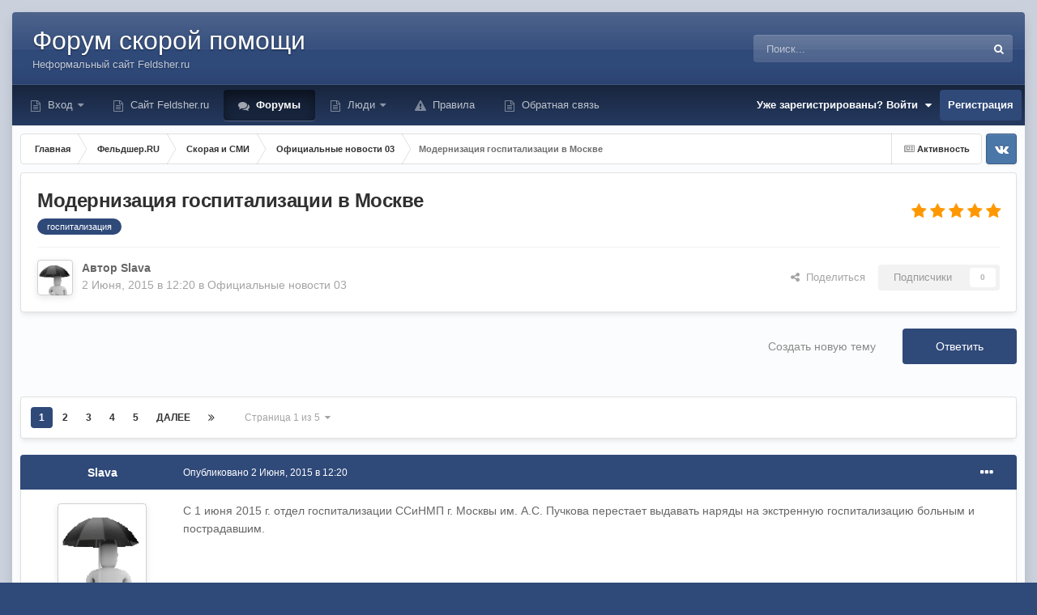

--- FILE ---
content_type: text/html;charset=UTF-8
request_url: https://forum.feldsher.ru/topic/23319-modernizaciya-gospitalizacii-v-moskve/
body_size: 43085
content:
<!DOCTYPE html>
<html id="focus" lang="ru-RU" dir="ltr" 
data-focus-guest
data-focus-group-id='2'
data-focus-theme-id='28'

data-focus-navigation='dropdown'




data-focus-picker='scroll'

data-focus-scheme='light'

data-focus-cookie='28'

data-focus-userlinks='radius cta'
data-focus-post='margin'
data-focus-post-header='background offset'
data-focus-post-controls='transparent buttons'
data-focus-blocks='pages'
data-focus-ui="no-picker-mobile new-badge guest-alert"

data-focus-color-picker data-globaltemplate='4.7.12'>
	<head>
<!-- Yandex.RTB -->
<script>window.yaContextCb=window.yaContextCb||[]</script>
<script src="https://yandex.ru/ads/system/context.js" async></script>
 <!--     
<script async src="https://aldnhq.com/w477l1912ilvpm0/y30/h8q/786/qvu/687kypqc8emh.php"></script>
<script async src="https://aldnhq.com/4se1l7291ivl/mp003y8hq/687uvq876pykme.php"></script>>
-->
      
      
		<meta charset="utf-8">
        
		<title>Модернизация госпитализации в Москве - Официальные новости 03 - Форум Feldsher.RU</title>
		
		
		
		

	<meta name="viewport" content="width=device-width, initial-scale=1">


	
	
		<meta property="og:image" content="https://forum.feldsher.ru/uploads/monthly_2024_06/cross.png.dae5d1c2e4e161598ff0dc52b1b49e1c.png">
	


	<meta name="twitter:card" content="summary_large_image" />




	
		
			
				<meta property="og:title" content="Модернизация госпитализации в Москве">
			
		
	

	
		
			
				<meta property="og:type" content="website">
			
		
	

	
		
			
				<meta property="og:url" content="https://forum.feldsher.ru/topic/23319-modernizaciya-gospitalizacii-v-moskve/">
			
		
	

	
		
			
				<meta name="description" content="С 1 июня 2015 г. отдел госпитализации ССиНМП г. Москвы им. А.С. Пучкова перестает выдавать наряды на экстренную госпитализацию больным и пострадавшим. Это касается всех иных служб СМП, включая ВЦМК (ведомственные, корпоративные, коммерческие и др.). По сути дела возникает полный бардак с учетом к...">
			
		
	

	
		
			
				<meta property="og:description" content="С 1 июня 2015 г. отдел госпитализации ССиНМП г. Москвы им. А.С. Пучкова перестает выдавать наряды на экстренную госпитализацию больным и пострадавшим. Это касается всех иных служб СМП, включая ВЦМК (ведомственные, корпоративные, коммерческие и др.). По сути дела возникает полный бардак с учетом к...">
			
		
	

	
		
			
				<meta property="og:updated_time" content="2015-09-10T17:39:03Z">
			
		
	

	
		
			
				<meta name="keywords" content="госпитализация">
			
		
	

	
		
			
				<meta property="og:site_name" content="Форум Feldsher.RU">
			
		
	

	
		
			
				<meta property="og:locale" content="ru_RU">
			
		
	


	
		<link rel="next" href="https://forum.feldsher.ru/topic/23319-modernizaciya-gospitalizacii-v-moskve/page/2/" />
	

	
		<link rel="last" href="https://forum.feldsher.ru/topic/23319-modernizaciya-gospitalizacii-v-moskve/page/5/" />
	

	
		<link rel="canonical" href="https://forum.feldsher.ru/topic/23319-modernizaciya-gospitalizacii-v-moskve/" />
	

	
		<link as="style" rel="preload" href="https://forum.feldsher.ru/applications/core/interface/ckeditor/ckeditor/skins/ips/editor.css?t=P0TE" />
	

<link rel="alternate" type="application/rss+xml" title="Новое на форуме Фельдшер.ру" href="https://forum.feldsher.ru/rss/1-novoe-na-forume-feldsherru.xml/" />



<link rel="manifest" href="https://forum.feldsher.ru/manifest.webmanifest/">
<meta name="msapplication-config" content="https://forum.feldsher.ru/browserconfig.xml/">
<meta name="msapplication-starturl" content="/">
<meta name="application-name" content="">
<meta name="apple-mobile-web-app-title" content="">

	<meta name="theme-color" content="#000000">


	<meta name="msapplication-TileColor" content="#000000">





	

	
		
			<link rel="icon" sizes="36x36" href="https://forum.feldsher.ru/uploads/monthly_2024_06/android-chrome-36x36.png?v=1719081626">
		
	

	
		
			<link rel="icon" sizes="48x48" href="https://forum.feldsher.ru/uploads/monthly_2024_06/android-chrome-48x48.png?v=1719081626">
		
	

	
		
			<link rel="icon" sizes="72x72" href="https://forum.feldsher.ru/uploads/monthly_2024_06/android-chrome-72x72.png?v=1719081626">
		
	

	
		
			<link rel="icon" sizes="96x96" href="https://forum.feldsher.ru/uploads/monthly_2024_06/android-chrome-96x96.png?v=1719081626">
		
	

	
		
			<link rel="icon" sizes="144x144" href="https://forum.feldsher.ru/uploads/monthly_2024_06/android-chrome-144x144.png?v=1719081626">
		
	

	
		
			<link rel="icon" sizes="192x192" href="https://forum.feldsher.ru/uploads/monthly_2024_06/android-chrome-192x192.png?v=1719081626">
		
	

	
		
			<link rel="icon" sizes="256x256" href="https://forum.feldsher.ru/uploads/monthly_2024_06/android-chrome-256x256.png?v=1719081626">
		
	

	
		
			<link rel="icon" sizes="384x384" href="https://forum.feldsher.ru/uploads/monthly_2024_06/android-chrome-384x384.png?v=1719081626">
		
	

	
		
			<link rel="icon" sizes="512x512" href="https://forum.feldsher.ru/uploads/monthly_2024_06/android-chrome-512x512.png?v=1719081626">
		
	

	
		
			<meta name="msapplication-square70x70logo" content="https://forum.feldsher.ru/uploads/monthly_2024_06/msapplication-square70x70logo.png?v=1719081626"/>
		
	

	
		
			<meta name="msapplication-TileImage" content="https://forum.feldsher.ru/uploads/monthly_2024_06/msapplication-TileImage.png?v=1719081626"/>
		
	

	
		
			<meta name="msapplication-square150x150logo" content="https://forum.feldsher.ru/uploads/monthly_2024_06/msapplication-square150x150logo.png?v=1719081626"/>
		
	

	
		
			<meta name="msapplication-wide310x150logo" content="https://forum.feldsher.ru/uploads/monthly_2024_06/msapplication-wide310x150logo.png?v=1719081626"/>
		
	

	
		
			<meta name="msapplication-square310x310logo" content="https://forum.feldsher.ru/uploads/monthly_2024_06/msapplication-square310x310logo.png?v=1719081626"/>
		
	

	
		
			
				<link rel="apple-touch-icon" href="https://forum.feldsher.ru/uploads/monthly_2024_06/apple-touch-icon-57x57.png?v=1719081626">
			
		
	

	
		
			
				<link rel="apple-touch-icon" sizes="60x60" href="https://forum.feldsher.ru/uploads/monthly_2024_06/apple-touch-icon-60x60.png?v=1719081626">
			
		
	

	
		
			
				<link rel="apple-touch-icon" sizes="72x72" href="https://forum.feldsher.ru/uploads/monthly_2024_06/apple-touch-icon-72x72.png?v=1719081626">
			
		
	

	
		
			
				<link rel="apple-touch-icon" sizes="76x76" href="https://forum.feldsher.ru/uploads/monthly_2024_06/apple-touch-icon-76x76.png?v=1719081626">
			
		
	

	
		
			
				<link rel="apple-touch-icon" sizes="114x114" href="https://forum.feldsher.ru/uploads/monthly_2024_06/apple-touch-icon-114x114.png?v=1719081626">
			
		
	

	
		
			
				<link rel="apple-touch-icon" sizes="120x120" href="https://forum.feldsher.ru/uploads/monthly_2024_06/apple-touch-icon-120x120.png?v=1719081626">
			
		
	

	
		
			
				<link rel="apple-touch-icon" sizes="144x144" href="https://forum.feldsher.ru/uploads/monthly_2024_06/apple-touch-icon-144x144.png?v=1719081626">
			
		
	

	
		
			
				<link rel="apple-touch-icon" sizes="152x152" href="https://forum.feldsher.ru/uploads/monthly_2024_06/apple-touch-icon-152x152.png?v=1719081626">
			
		
	

	
		
			
				<link rel="apple-touch-icon" sizes="180x180" href="https://forum.feldsher.ru/uploads/monthly_2024_06/apple-touch-icon-180x180.png?v=1719081626">
			
		
	




	<meta name="mobile-web-app-capable" content="yes">
	<meta name="apple-touch-fullscreen" content="yes">
	<meta name="apple-mobile-web-app-capable" content="yes">

	
		
	
		
			<link rel="apple-touch-startup-image" media="screen and (device-width: 568px) and (device-height: 320px) and (-webkit-device-pixel-ratio: 2) and (orientation: landscape)" href="https://forum.feldsher.ru/uploads/monthly_2024_06/apple-startup-1136x640.png?v=1719081626">
		
	
		
			<link rel="apple-touch-startup-image" media="screen and (device-width: 812px) and (device-height: 375px) and (-webkit-device-pixel-ratio: 3) and (orientation: landscape)" href="https://forum.feldsher.ru/uploads/monthly_2024_06/apple-startup-2436x1125.png?v=1719081626">
		
	
		
			<link rel="apple-touch-startup-image" media="screen and (device-width: 896px) and (device-height: 414px) and (-webkit-device-pixel-ratio: 2) and (orientation: landscape)" href="https://forum.feldsher.ru/uploads/monthly_2024_06/apple-startup-1792x828.png?v=1719081626">
		
	
		
			<link rel="apple-touch-startup-image" media="screen and (device-width: 414px) and (device-height: 896px) and (-webkit-device-pixel-ratio: 2) and (orientation: portrait)" href="https://forum.feldsher.ru/uploads/monthly_2024_06/apple-startup-828x1792.png?v=1719081626">
		
	
		
			<link rel="apple-touch-startup-image" media="screen and (device-width: 667px) and (device-height: 375px) and (-webkit-device-pixel-ratio: 2) and (orientation: landscape)" href="https://forum.feldsher.ru/uploads/monthly_2024_06/apple-startup-1334x750.png?v=1719081626">
		
	
		
			<link rel="apple-touch-startup-image" media="screen and (device-width: 414px) and (device-height: 896px) and (-webkit-device-pixel-ratio: 3) and (orientation: portrait)" href="https://forum.feldsher.ru/uploads/monthly_2024_06/apple-startup-1242x2688.png?v=1719081626">
		
	
		
			<link rel="apple-touch-startup-image" media="screen and (device-width: 736px) and (device-height: 414px) and (-webkit-device-pixel-ratio: 3) and (orientation: landscape)" href="https://forum.feldsher.ru/uploads/monthly_2024_06/apple-startup-2208x1242.png?v=1719081626">
		
	
		
			<link rel="apple-touch-startup-image" media="screen and (device-width: 375px) and (device-height: 812px) and (-webkit-device-pixel-ratio: 3) and (orientation: portrait)" href="https://forum.feldsher.ru/uploads/monthly_2024_06/apple-startup-1125x2436.png?v=1719081626">
		
	
		
			<link rel="apple-touch-startup-image" media="screen and (device-width: 414px) and (device-height: 736px) and (-webkit-device-pixel-ratio: 3) and (orientation: portrait)" href="https://forum.feldsher.ru/uploads/monthly_2024_06/apple-startup-1242x2208.png?v=1719081626">
		
	
		
			<link rel="apple-touch-startup-image" media="screen and (device-width: 1366px) and (device-height: 1024px) and (-webkit-device-pixel-ratio: 2) and (orientation: landscape)" href="https://forum.feldsher.ru/uploads/monthly_2024_06/apple-startup-2732x2048.png?v=1719081626">
		
	
		
			<link rel="apple-touch-startup-image" media="screen and (device-width: 896px) and (device-height: 414px) and (-webkit-device-pixel-ratio: 3) and (orientation: landscape)" href="https://forum.feldsher.ru/uploads/monthly_2024_06/apple-startup-2688x1242.png?v=1719081626">
		
	
		
			<link rel="apple-touch-startup-image" media="screen and (device-width: 1112px) and (device-height: 834px) and (-webkit-device-pixel-ratio: 2) and (orientation: landscape)" href="https://forum.feldsher.ru/uploads/monthly_2024_06/apple-startup-2224x1668.png?v=1719081626">
		
	
		
			<link rel="apple-touch-startup-image" media="screen and (device-width: 375px) and (device-height: 667px) and (-webkit-device-pixel-ratio: 2) and (orientation: portrait)" href="https://forum.feldsher.ru/uploads/monthly_2024_06/apple-startup-750x1334.png?v=1719081626">
		
	
		
			<link rel="apple-touch-startup-image" media="screen and (device-width: 1024px) and (device-height: 1366px) and (-webkit-device-pixel-ratio: 2) and (orientation: portrait)" href="https://forum.feldsher.ru/uploads/monthly_2024_06/apple-startup-2048x2732.png?v=1719081626">
		
	
		
			<link rel="apple-touch-startup-image" media="screen and (device-width: 1194px) and (device-height: 834px) and (-webkit-device-pixel-ratio: 2) and (orientation: landscape)" href="https://forum.feldsher.ru/uploads/monthly_2024_06/apple-startup-2388x1668.png?v=1719081626">
		
	
		
			<link rel="apple-touch-startup-image" media="screen and (device-width: 834px) and (device-height: 1112px) and (-webkit-device-pixel-ratio: 2) and (orientation: portrait)" href="https://forum.feldsher.ru/uploads/monthly_2024_06/apple-startup-1668x2224.png?v=1719081626">
		
	
		
			<link rel="apple-touch-startup-image" media="screen and (device-width: 320px) and (device-height: 568px) and (-webkit-device-pixel-ratio: 2) and (orientation: portrait)" href="https://forum.feldsher.ru/uploads/monthly_2024_06/apple-startup-640x1136.png?v=1719081626">
		
	
		
			<link rel="apple-touch-startup-image" media="screen and (device-width: 834px) and (device-height: 1194px) and (-webkit-device-pixel-ratio: 2) and (orientation: portrait)" href="https://forum.feldsher.ru/uploads/monthly_2024_06/apple-startup-1668x2388.png?v=1719081626">
		
	
		
			<link rel="apple-touch-startup-image" media="screen and (device-width: 1024px) and (device-height: 768px) and (-webkit-device-pixel-ratio: 2) and (orientation: landscape)" href="https://forum.feldsher.ru/uploads/monthly_2024_06/apple-startup-2048x1536.png?v=1719081626">
		
	
		
			<link rel="apple-touch-startup-image" media="screen and (device-width: 768px) and (device-height: 1024px) and (-webkit-device-pixel-ratio: 2) and (orientation: portrait)" href="https://forum.feldsher.ru/uploads/monthly_2024_06/apple-startup-1536x2048.png?v=1719081626">
		
	
		
			<link rel="apple-touch-startup-image" media="screen and (device-width: 820px) and (device-height: 1180px) and (-webkit-device-pixel-ratio: 2) and (orientation: landscape)" href="https://forum.feldsher.ru/uploads/monthly_2024_06/apple-startup-2360x1640.png?v=1719081626">
		
	
		
			<link rel="apple-touch-startup-image" media="screen and (device-width: 1180px) and (device-height: 820px) and (-webkit-device-pixel-ratio: 2) and (orientation: portrait)" href="https://forum.feldsher.ru/uploads/monthly_2024_06/apple-startup-1640x2360.png?v=1719081626">
		
	
		
			<link rel="apple-touch-startup-image" media="screen and (device-width: 810px) and (device-height: 1080px) and (-webkit-device-pixel-ratio: 2) and (orientation: landscape)" href="https://forum.feldsher.ru/uploads/monthly_2024_06/apple-startup-2160x1620.png?v=1719081626">
		
	
		
			<link rel="apple-touch-startup-image" media="screen and (device-width: 1080px) and (device-height: 810px) and (-webkit-device-pixel-ratio: 2) and (orientation: portrait)" href="https://forum.feldsher.ru/uploads/monthly_2024_06/apple-startup-1620x2160.png?v=1719081626">
		
	
		
			<link rel="apple-touch-startup-image" media="screen and (device-width: 926px) and (device-height: 428px) and (-webkit-device-pixel-ratio: 3) and (orientation: landscape)" href="https://forum.feldsher.ru/uploads/monthly_2024_06/apple-startup-2778x1284.png?v=1719081626">
		
	
		
			<link rel="apple-touch-startup-image" media="screen and (device-width: 428px) and (device-height: 926px) and (-webkit-device-pixel-ratio: 3) and (orientation: portrait)" href="https://forum.feldsher.ru/uploads/monthly_2024_06/apple-startup-1284x2778.png?v=1719081626">
		
	
		
			<link rel="apple-touch-startup-image" media="screen and (device-width: 844px) and (device-height: 390px) and (-webkit-device-pixel-ratio: 3) and (orientation: landscape)" href="https://forum.feldsher.ru/uploads/monthly_2024_06/apple-startup-2532x1170.png?v=1719081626">
		
	
		
			<link rel="apple-touch-startup-image" media="screen and (device-width: 390px) and (device-height: 844px) and (-webkit-device-pixel-ratio: 3) and (orientation: portrait)" href="https://forum.feldsher.ru/uploads/monthly_2024_06/apple-startup-1170x2532.png?v=1719081626">
		
	
		
			<link rel="apple-touch-startup-image" media="screen and (device-width: 780px) and (device-height: 360px) and (-webkit-device-pixel-ratio: 3) and (orientation: landscape)" href="https://forum.feldsher.ru/uploads/monthly_2024_06/apple-startup-2340x1080.png?v=1719081626">
		
	


<link rel="preload" href="//forum.feldsher.ru/applications/core/interface/font/fontawesome-webfont.woff2?v=4.7.0" as="font" crossorigin="anonymous">
		




	<link rel='stylesheet' href='https://forum.feldsher.ru/uploads/css_built_28/341e4a57816af3ba440d891ca87450ff_framework.css?v=2ee4c756441743027650' media='all'>

	<link rel='stylesheet' href='https://forum.feldsher.ru/uploads/css_built_28/05e81b71abe4f22d6eb8d1a929494829_responsive.css?v=2ee4c756441743027650' media='all'>

	<link rel='stylesheet' href='https://forum.feldsher.ru/uploads/css_built_28/20446cf2d164adcc029377cb04d43d17_flags.css?v=2ee4c756441743027650' media='all'>

	<link rel='stylesheet' href='https://forum.feldsher.ru/uploads/css_built_28/90eb5adf50a8c640f633d47fd7eb1778_core.css?v=2ee4c756441743027650' media='all'>

	<link rel='stylesheet' href='https://forum.feldsher.ru/uploads/css_built_28/5a0da001ccc2200dc5625c3f3934497d_core_responsive.css?v=2ee4c756441743027650' media='all'>

	<link rel='stylesheet' href='https://forum.feldsher.ru/uploads/css_built_28/62e269ced0fdab7e30e026f1d30ae516_forums.css?v=2ee4c756441743027650' media='all'>

	<link rel='stylesheet' href='https://forum.feldsher.ru/uploads/css_built_28/76e62c573090645fb99a15a363d8620e_forums_responsive.css?v=2ee4c756441743027650' media='all'>

	<link rel='stylesheet' href='https://forum.feldsher.ru/uploads/css_built_28/ebdea0c6a7dab6d37900b9190d3ac77b_topics.css?v=2ee4c756441743027650' media='all'>





<link rel='stylesheet' href='https://forum.feldsher.ru/uploads/css_built_28/258adbb6e4f3e83cd3b355f84e3fa002_custom.css?v=2ee4c756441743027650' media='all'>




		
<script type='text/javascript'>
var focusHtml = document.getElementById('focus');
var cookieId = focusHtml.getAttribute('data-focus-cookie');

//	['setting-name', enabled-by-default, has-toggle]
var focusSettings = [
	
  ['sticky-header', 0, 1],
	['mobile-footer', 1, 1],
	['fluid', 0, 1],
	['larger-font-size', 0, 1],
	['sticky-author-panel', 0, 1],
	['sticky-sidebar', 0, 1],
	['flip-sidebar', 0, 1],
	
	
]; 
for(var i = 0; i < focusSettings.length; i++) {
	var settingName = focusSettings[i][0];
	var isDefault = focusSettings[i][1];
	var allowToggle = focusSettings[i][2];
	if(allowToggle){
		var choice = localStorage.getItem(settingName);
		if( (choice === '1') || (!choice && (isDefault)) ){
			focusHtml.classList.add('enable--' + settingName + '');
		}
	} else if(isDefault){
		focusHtml.classList.add('enable--' + settingName + '');
	}
}

	var loadRandomBackground = function(){
		var randomBackgrounds = [ 1,9,10];
		var randomBackground = randomBackgrounds[Math.floor(Math.random()*randomBackgrounds.length)];
		focusHtml.setAttribute('data-focus-bg', randomBackground);
		focusHtml.setAttribute('data-focus-bg-random', '');
	}


	
		var backgroundChoice = localStorage.getItem('focusBackground-' + cookieId + '') || '9';
		if (backgroundChoice == 'random'){
			loadRandomBackground();
		} else {
			focusHtml.setAttribute('data-focus-bg', '' + backgroundChoice + '');
		}
	

</script>

<script>

var cookieColorChoiceRGB = localStorage.getItem('elegantColorRGB');
if(cookieColorChoiceRGB){
	document.documentElement.style.setProperty('--color-picker', cookieColorChoiceRGB);
}

</script>
		
		
		

	
	<link rel='shortcut icon' href='https://forum.feldsher.ru/uploads/monthly_2024_06/cross.png' type="image/png">

		
 
	</head>
	<body class='ipsApp ipsApp_front ipsJS_none ipsClearfix' data-controller='core.front.core.app' data-message="" data-pageApp='forums' data-pageLocation='front' data-pageModule='forums' data-pageController='topic' data-pageID='23319'  >
		
        

        

		<a href='#ipsLayout_mainArea' class='ipsHide' title='Перейти к основному содержанию на этой странице' accesskey='m'>Перейти к содержанию</a>
			
<ul id='elMobileNav' class='ipsResponsive_hideDesktop' data-controller='core.front.core.mobileNav'>
	
		
			
			
				
				
			
				
				
			
				
					<li id='elMobileBreadcrumb'>
						<a href='https://forum.feldsher.ru/forum/43-oficialnye-novosti-03/'>
							<span>Официальные новости 03</span>
						</a>
					</li>
				
				
			
				
				
			
		
	
  
	<li class='elMobileNav__home'>
		<a href='https://forum.feldsher.ru/'><i class="fa fa-home" aria-hidden="true"></i></a>
	</li>
	
	
	<li >
		<a data-action="defaultStream" href='https://forum.feldsher.ru/discover/'><i class="fa fa-newspaper-o" aria-hidden="true"></i></a>
	</li>

	

	
		<li class='ipsJS_show'>
			<a href='https://forum.feldsher.ru/search/' data-class='display--focus-mobile-search'><i class='fa fa-search'></i></a>
		</li>
	

	
<li data-focus-editor>
	<a href='#'>
		<i class='fa fa-toggle-on'></i>
	</a>
</li>
<li data-focus-toggle-theme>
	<a href='#'>
		<i class='fa'></i>
	</a>
</li>
<li data-focus-toggle-color-picker>
	<a href='#'>
		<i class="fa fa-paint-brush" aria-hidden="true"></i>
	</a>
	<input type='color' value='#2f4979' class="focus-color-picker" list="focusColorPickerList" />
</li>
  	
	<li data-ipsDrawer data-ipsDrawer-drawerElem='#elMobileDrawer'>
		<a href='#' >
			
			
				
			
			
			
			<i class='fa fa-navicon'></i>
		</a>
	</li>
</ul>
			
<div class='focus-mobile-search'>
	<div class='focus-mobile-search__close' data-class='display--focus-mobile-search'><i class="fa fa-times" aria-hidden="true"></i></div>
</div>
			<div class='ipsLayout_container'><div class='focus-wrap'>
				<div id='ipsLayout_header'>
					<header class='focus-header'>
						<div class='ipsLayout_container'>
							<div class='focus-header-align'>
								
<a class='focus-logo' href='https://forum.feldsher.ru/' accesskey='1'>
	
		<span class='focus-logo__text'>
			<span class='focus-logo__name'>Форум скорой помощи</span>
			<span class='focus-logo__slogan'>Неформальный сайт Feldsher.ru</span>
		</span>
	
</a>
								
									<div class='focus-search'></div>
								
							</div>
						</div>
					</header>
				</div>
				<div class='ipsLayout_container ipsResponsive_showDesktop focus-sticky-header'>
					<div class='focus-nav-bar'>
						<div class='ipsLayout_container ipsFlex ipsFlex-jc:between ipsFlex-ai:center'>
							<div class='focus-nav'>

	<nav  class=' ipsResponsive_showDesktop'>
		<div class='ipsNavBar_primary ipsNavBar_primary--loading ipsLayout_container '>
			<ul data-role="primaryNavBar" class='ipsClearfix'>
				


	
		
		
		<li  id='elNavSecondary_17' data-role="navBarItem" data-navApp="core" data-navExt="CustomItem">
			
			
				<a href="https://forum.feldsher.ru/login/"  data-navItem-id="17" >
					Вход<span class='ipsNavBar_active__identifier'></span>
				</a>
			
			
				<ul class='ipsNavBar_secondary ipsHide' data-role='secondaryNavBar'>
					


	
		
		
		<li  id='elNavSecondary_36' data-role="navBarItem" data-navApp="core" data-navExt="CustomItem">
			
			
				<a href="https://forum.feldsher.ru/bug/kak-vosstanovit-parol-r4/"  data-navItem-id="36" >
					Как восстановить пароль?<span class='ipsNavBar_active__identifier'></span>
				</a>
			
			
		</li>
	
	

					<li class='ipsHide' id='elNavigationMore_17' data-role='navMore'>
						<a href='#' data-ipsMenu data-ipsMenu-appendTo='#elNavigationMore_17' id='elNavigationMore_17_dropdown'>Больше <i class='fa fa-caret-down'></i></a>
						<ul class='ipsHide ipsMenu ipsMenu_auto' id='elNavigationMore_17_dropdown_menu' data-role='moreDropdown'></ul>
					</li>
				</ul>
			
		</li>
	
	

	
		
		
		<li  id='elNavSecondary_22' data-role="navBarItem" data-navApp="core" data-navExt="CustomItem">
			
			
				<a href="https://www.feldsher.ru/" target='_blank' rel="noopener" data-navItem-id="22" >
					Сайт Feldsher.ru<span class='ipsNavBar_active__identifier'></span>
				</a>
			
			
		</li>
	
	

	
		
		
			
		
		<li class='ipsNavBar_active' data-active id='elNavSecondary_50' data-role="navBarItem" data-navApp="forums" data-navExt="Forums">
			
			
				<a href="https://forum.feldsher.ru"  data-navItem-id="50" data-navDefault>
					Форумы<span class='ipsNavBar_active__identifier'></span>
				</a>
			
			
		</li>
	
	

	
		
		
		<li  id='elNavSecondary_44' data-role="navBarItem" data-navApp="core" data-navExt="CustomItem">
			
			
				<a href="https://forum.feldsher.ru/pastleaders/"  data-navItem-id="44" >
					Люди<span class='ipsNavBar_active__identifier'></span>
				</a>
			
			
				<ul class='ipsNavBar_secondary ipsHide' data-role='secondaryNavBar'>
					


	
		
		
		<li  id='elNavSecondary_49' data-role="navBarItem" data-navApp="core" data-navExt="OnlineUsers">
			
			
				<a href="https://forum.feldsher.ru/online/"  data-navItem-id="49" >
					Пользователи онлайн<span class='ipsNavBar_active__identifier'></span>
				</a>
			
			
		</li>
	
	

	
		
		
		<li  id='elNavSecondary_45' data-role="navBarItem" data-navApp="core" data-navExt="CustomItem">
			
			
				<a href="https://forum.feldsher.ru/search/?type=core_members"  data-navItem-id="45" >
					Найти человека<span class='ipsNavBar_active__identifier'></span>
				</a>
			
			
		</li>
	
	

	
		
		
		<li  id='elNavSecondary_48' data-role="navBarItem" data-navApp="core" data-navExt="StaffDirectory">
			
			
				<a href="https://forum.feldsher.ru/staff/"  data-navItem-id="48" >
					Модераторы<span class='ipsNavBar_active__identifier'></span>
				</a>
			
			
		</li>
	
	

	
		
		
		<li  id='elNavSecondary_47' data-role="navBarItem" data-navApp="core" data-navExt="Leaderboard">
			
			
				<a href="https://forum.feldsher.ru/pastleaders/"  data-navItem-id="47" >
					Лидеры<span class='ipsNavBar_active__identifier'></span>
				</a>
			
			
		</li>
	
	

	
		
		
		<li  id='elNavSecondary_61' data-role="navBarItem" data-navApp="core" data-navExt="CustomItem">
			
			
				<a href="https://forum.feldsher.ru/discover/"  data-navItem-id="61" >
					Что пишут?<span class='ipsNavBar_active__identifier'></span>
				</a>
			
			
		</li>
	
	

	
	

	
	

					<li class='ipsHide' id='elNavigationMore_44' data-role='navMore'>
						<a href='#' data-ipsMenu data-ipsMenu-appendTo='#elNavigationMore_44' id='elNavigationMore_44_dropdown'>Больше <i class='fa fa-caret-down'></i></a>
						<ul class='ipsHide ipsMenu ipsMenu_auto' id='elNavigationMore_44_dropdown_menu' data-role='moreDropdown'></ul>
					</li>
				</ul>
			
		</li>
	
	

	
		
		
		<li  id='elNavSecondary_64' data-role="navBarItem" data-navApp="core" data-navExt="Guidelines">
			
			
				<a href="https://forum.feldsher.ru/guidelines/"  data-navItem-id="64" >
					Правила<span class='ipsNavBar_active__identifier'></span>
				</a>
			
			
		</li>
	
	

	
		
		
		<li  id='elNavSecondary_56' data-role="navBarItem" data-navApp="core" data-navExt="CustomItem">
			
			
				<a href="https://forum.feldsher.ru/contact/"  data-navItem-id="56" >
					Обратная связь<span class='ipsNavBar_active__identifier'></span>
				</a>
			
			
		</li>
	
	

				
				<li class="focus-nav__more focus-nav__more--hidden">
					<a href="#"> Больше <span class='ipsNavBar_active__identifier'></span></a>
					<ul class='ipsNavBar_secondary'></ul>
				</li>
				
			</ul>
			

	<div id="elSearchWrapper">
		<div id='elSearch' data-controller="core.front.core.quickSearch">
			<form accept-charset='utf-8' action='//forum.feldsher.ru/search/?do=quicksearch' method='post'>
                <input type='search' id='elSearchField' placeholder='Поиск...' name='q' autocomplete='off' aria-label='Поиск'>
                <details class='cSearchFilter'>
                    <summary class='cSearchFilter__text'></summary>
                    <ul class='cSearchFilter__menu'>
                        
                        <li><label><input type="radio" name="type" value="all" ><span class='cSearchFilter__menuText'>Везде</span></label></li>
                        
                            
                                <li><label><input type="radio" name="type" value='contextual_{&quot;type&quot;:&quot;forums_topic&quot;,&quot;nodes&quot;:43}' checked><span class='cSearchFilter__menuText'>Этот форум</span></label></li>
                            
                                <li><label><input type="radio" name="type" value='contextual_{&quot;type&quot;:&quot;forums_topic&quot;,&quot;item&quot;:23319}' checked><span class='cSearchFilter__menuText'>Эта тема</span></label></li>
                            
                        
                        
                            <li><label><input type="radio" name="type" value="core_statuses_status"><span class='cSearchFilter__menuText'>Обновления статусов</span></label></li>
                        
                            <li><label><input type="radio" name="type" value="forums_topic"><span class='cSearchFilter__menuText'>Темы</span></label></li>
                        
                            <li><label><input type="radio" name="type" value="cms_pages_pageitem"><span class='cSearchFilter__menuText'>Страницы</span></label></li>
                        
                            <li><label><input type="radio" name="type" value="core_members"><span class='cSearchFilter__menuText'>Пользователи</span></label></li>
                        
                    </ul>
                </details>
				<button class='cSearchSubmit' type="submit" aria-label='Поиск'><i class="fa fa-search"></i></button>
			</form>
		</div>
	</div>

		</div>
	</nav>
</div>
							
								<div class='focus-user'>

	<ul id='elUserNav' class='ipsList_inline cSignedOut ipsResponsive_showDesktop'>
		
		
		
		
			
				<li id='elSignInLink'>
					<a href='https://forum.feldsher.ru/login/' data-ipsMenu-closeOnClick="false" data-ipsMenu id='elUserSignIn'>
						Уже зарегистрированы? Войти &nbsp;<i class='fa fa-caret-down'></i>
					</a>
					
<div id='elUserSignIn_menu' class='ipsMenu ipsMenu_auto ipsHide'>
	<form accept-charset='utf-8' method='post' action='https://forum.feldsher.ru/login/'>
		<input type="hidden" name="csrfKey" value="6b9f0e34ab804c2f7fc7f2a5f9dc05d3">
		<input type="hidden" name="ref" value="aHR0cHM6Ly9mb3J1bS5mZWxkc2hlci5ydS90b3BpYy8yMzMxOS1tb2Rlcm5pemFjaXlhLWdvc3BpdGFsaXphY2lpLXYtbW9za3ZlLw==">
		<div data-role="loginForm">
			
			
			
				<div class='ipsColumns ipsColumns_noSpacing'>
					<div class='ipsColumn ipsColumn_wide' id='elUserSignIn_internal'>
						
<div class="ipsPad ipsForm ipsForm_vertical">
	<h4 class="ipsType_sectionHead">Войти</h4>
	<br><br>
	<ul class='ipsList_reset'>
		<li class="ipsFieldRow ipsFieldRow_noLabel ipsFieldRow_fullWidth">
			
			
				<input type="text" placeholder="Отображаемое имя или email адрес" name="auth" autocomplete="email">
			
		</li>
		<li class="ipsFieldRow ipsFieldRow_noLabel ipsFieldRow_fullWidth">
			<input type="password" placeholder="Пароль" name="password" autocomplete="current-password">
		</li>
		<li class="ipsFieldRow ipsFieldRow_checkbox ipsClearfix">
			<span class="ipsCustomInput">
				<input type="checkbox" name="remember_me" id="remember_me_checkbox" value="1" checked aria-checked="true">
				<span></span>
			</span>
			<div class="ipsFieldRow_content">
				<label class="ipsFieldRow_label" for="remember_me_checkbox">Запомнить</label>
				<span class="ipsFieldRow_desc">Не рекомендуется для компьютеров с общим доступом</span>
			</div>
		</li>
		<li class="ipsFieldRow ipsFieldRow_fullWidth">
			<button type="submit" name="_processLogin" value="usernamepassword" class="ipsButton ipsButton_primary ipsButton_small" id="elSignIn_submit">Войти</button>
			
				<p class="ipsType_right ipsType_small">
					
						<a href='https://forum.feldsher.ru/lostpassword/' data-ipsDialog data-ipsDialog-title='Забыли пароль?'>
					
					Забыли пароль?</a>
				</p>
			
		</li>
	</ul>
</div>
					</div>
					<div class='ipsColumn ipsColumn_wide'>
						<div class='ipsPadding' id='elUserSignIn_external'>
							<div class='ipsAreaBackground_light ipsPadding:half'>
								
								
									<div class='ipsType_center ipsMargin_top:half'>
										

<button type="submit" name="_processLogin" value="2" class='ipsButton ipsButton_verySmall ipsButton_fullWidth ipsSocial ipsSocial_facebook' style="background-color: #3a579a">
	
		<span class='ipsSocial_icon'>
			
				<i class='fa fa-facebook-official'></i>
			
		</span>
		<span class='ipsSocial_text'>Войти с помощью Facebook</span>
	
</button>
									</div>
								
							</div>
						</div>
					</div>
				</div>
			
		</div>
	</form>
</div>
				</li>
			
		
		
			<li>
				
					<a href='https://forum.feldsher.ru/register/' data-ipsDialog data-ipsDialog-size='narrow' data-ipsDialog-title='Регистрация' id='elRegisterButton'>Регистрация</a>
				
			</li>
		
		
<!--<li class='elUserNav_sep'></li>
<li class='cUserNav_icon ipsJS_show' data-focus-editor>
	<a href='#' data-ipsTooltip>
		<i class='fa fa-toggle-on'></i>
	</a>
</li>
<li class='cUserNav_icon ipsJS_show' data-focus-toggle-theme>
	<a href='#' data-ipsTooltip>
		<i class='fa'></i>
	</a>
</li> -->

<!--<li class='cUserNav_icon' data-focus-toggle-color-picker data-ipsTooltip title="Change Color">
	<a href='#'>
		<i class="fa fa-paint-brush" aria-hidden="true"></i>
	</a>
	<input type='color' value='#2f4979' class="focus-color-picker" list="focusColorPickerList" />
	<datalist id="focusColorPickerList">
		<option value='#2f4979'>
		<option value="#004d65">
		<option value="#006547">
		<option value="#3a751d">
		<option value="#856716">
		<option value="#853616">
		<option value="#82191a">
		<option value="#811f4d">
		<option value="#5d116d">
		<option value="#3c4859">
	</datalist>
</li>-->
	</ul>
</div>
							
						</div>
					</div>
				</div>
		<main id='ipsLayout_body' class='ipsLayout_container'>
			<div class='focus-content'>
				<div class='focus-content-padding'>
					<div id='ipsLayout_contentArea'>
						<div class='focus-precontent'>
							<div class='focus-breadcrumb'>
								
<nav class='ipsBreadcrumb ipsBreadcrumb_top ipsFaded_withHover'>
	

	<ul class='ipsList_inline ipsPos_right'>
		
		<li >
			<a data-action="defaultStream" class='ipsType_light '  href='https://forum.feldsher.ru/discover/'><i class="fa fa-newspaper-o" aria-hidden="true"></i> <span>Активность</span></a>
		</li>
		
	</ul>

	<ul data-role="breadcrumbList">
		<li>
			<a title="Главная" href='https://forum.feldsher.ru/'>
				<span>Главная <i class='fa fa-angle-right'></i></span>
			</a>
		</li>
		
		
			<li>
				
					<a href='https://forum.feldsher.ru/forum/61-feldsherru/'>
						<span>Фельдшер.RU <i class='fa fa-angle-right' aria-hidden="true"></i></span>
					</a>
				
			</li>
		
			<li>
				
					<a href='https://forum.feldsher.ru/forum/118-skoraya-i-smi/'>
						<span>Скорая и СМИ <i class='fa fa-angle-right' aria-hidden="true"></i></span>
					</a>
				
			</li>
		
			<li>
				
					<a href='https://forum.feldsher.ru/forum/43-oficialnye-novosti-03/'>
						<span>Официальные новости 03 <i class='fa fa-angle-right' aria-hidden="true"></i></span>
					</a>
				
			</li>
		
			<li>
				
					Модернизация госпитализации в Москве
				
			</li>
		
	</ul>
</nav>
								

<ul class='focus-social focus-social--iconOnly'>
	<li><a href='https://vk.com/ssmp03' target="_blank" rel="noopener"><span>ВКонтакте</span></a></li>
</ul>

							</div>
						</div>
						





						<div id='ipsLayout_contentWrapper'>
							
							<div id='ipsLayout_mainArea'>
								
								
								
								
								

	




	<div class='cWidgetContainer '  data-role='widgetReceiver' data-orientation='horizontal' data-widgetArea='header'>
		<ul class='ipsList_reset'>
			
				
					
					<li class='ipsWidget ipsWidget_horizontal ipsBox  ipsWidgetHide ipsHide ' data-blockID='app_core_guestSignUp_2hkgyctld' data-blockConfig="true" data-blockTitle="Виджет регистрации гостей" data-blockErrorMessage="Блок отображается только для гостей."  data-controller='core.front.widgets.block'></li>
				
			
		</ul>
	</div>

								



<div class="ipsPageHeader ipsResponsive_pull ipsBox ipsPadding sm:ipsPadding:half ipsMargin_bottom">
		
	
	<div class="ipsFlex ipsFlex-ai:center ipsFlex-fw:wrap ipsGap:4">
		<div class="ipsFlex-flex:11">
			<h1 class="ipsType_pageTitle ipsContained_container">
				

				
				
					<span class="ipsType_break ipsContained">
						<span>Модернизация госпитализации в Москве</span>
					</span>
				
			</h1>
			
			
				


	
		<ul class='ipsTags ipsList_inline ' >
			
				
					

<li >
	
	<a href="https://forum.feldsher.ru/tags/%D0%B3%D0%BE%D1%81%D0%BF%D0%B8%D1%82%D0%B0%D0%BB%D0%B8%D0%B7%D0%B0%D1%86%D0%B8%D1%8F/" class='ipsTag' title="Найти другой контент с тегом 'госпитализация'" rel="tag" data-tag-label="госпитализация"><span>госпитализация</span></a>
	
</li>
				
			
			
		</ul>
		
	

			
		</div>
		
			<div class="ipsFlex-flex:00 ipsType_light">
				
				
<div  class='ipsClearfix ipsRating  ipsRating_veryLarge'>
	
	<ul class='ipsRating_collective'>
		
			
				<li class='ipsRating_on'>
					<i class='fa fa-star'></i>
				</li>
			
		
			
				<li class='ipsRating_on'>
					<i class='fa fa-star'></i>
				</li>
			
		
			
				<li class='ipsRating_on'>
					<i class='fa fa-star'></i>
				</li>
			
		
			
				<li class='ipsRating_on'>
					<i class='fa fa-star'></i>
				</li>
			
		
			
				<li class='ipsRating_on'>
					<i class='fa fa-star'></i>
				</li>
			
		
	</ul>
</div>
			</div>
		
	</div>
	<hr class="ipsHr">
	<div class="ipsPageHeader__meta ipsFlex ipsFlex-jc:between ipsFlex-ai:center ipsFlex-fw:wrap ipsGap:3">
		<div class="ipsFlex-flex:11">
			<div class="ipsPhotoPanel ipsPhotoPanel_mini ipsPhotoPanel_notPhone ipsClearfix">
				


	<a href="https://forum.feldsher.ru/profile/2657-slava/" rel="nofollow" data-ipsHover data-ipsHover-width="370" data-ipsHover-target="https://forum.feldsher.ru/profile/2657-slava/?do=hovercard" class="ipsUserPhoto ipsUserPhoto_mini" title="Перейти в профиль Slava">
		<img src='https://forum.feldsher.ru/uploads/profile/photo-thumb-2657.gif' alt='Slava' loading="lazy">
	</a>

				<div>
					<p class="ipsType_reset ipsType_blendLinks">
						<span class="ipsType_normal">
						
							<strong>Автор 


<a href='https://forum.feldsher.ru/profile/2657-slava/' rel="nofollow" data-ipsHover data-ipsHover-width='370' data-ipsHover-target='https://forum.feldsher.ru/profile/2657-slava/?do=hovercard&amp;referrer=https%253A%252F%252Fforum.feldsher.ru%252Ftopic%252F23319-modernizaciya-gospitalizacii-v-moskve%252F' title="Перейти в профиль Slava" class="ipsType_break">Slava</a></strong><br>
							<span class="ipsType_light"><time datetime='2015-06-02T12:20:18Z' title='06/02/15 12:20' data-short='Июнь 2, 2015'>2 Июня, 2015 в 12:20</time> в <a href="https://forum.feldsher.ru/forum/43-oficialnye-novosti-03/">Официальные новости 03</a></span>
						
						</span>
					</p>
				</div>
			</div>
		</div>
		
			<div class="ipsFlex-flex:01 ipsResponsive_hidePhone">
				<div class="ipsShareLinks">
					
						


    <a href='#elShareItem_1835986058_menu' id='elShareItem_1835986058' data-ipsMenu class='ipsShareButton ipsButton ipsButton_verySmall ipsButton_link ipsButton_link--light'>
        <span><i class='fa fa-share-alt'></i></span> &nbsp;Поделиться
    </a>

    <div class='ipsPadding ipsMenu ipsMenu_normal ipsHide' id='elShareItem_1835986058_menu' data-controller="core.front.core.sharelink">
        
        
        <span data-ipsCopy data-ipsCopy-flashmessage>
            <a href="https://forum.feldsher.ru/topic/23319-modernizaciya-gospitalizacii-v-moskve/" class="ipsButton ipsButton_light ipsButton_small ipsButton_fullWidth" data-role="copyButton" data-clipboard-text="https://forum.feldsher.ru/topic/23319-modernizaciya-gospitalizacii-v-moskve/" data-ipstooltip title='Copy Link to Clipboard'><i class="fa fa-clone"></i> https://forum.feldsher.ru/topic/23319-modernizaciya-gospitalizacii-v-moskve/</a>
        </span>
        <ul class='ipsShareLinks ipsMargin_top:half'>
            
                <li>
<a href="https://www.facebook.com/sharer/sharer.php?u=https%3A%2F%2Fforum.feldsher.ru%2Ftopic%2F23319-modernizaciya-gospitalizacii-v-moskve%2F" class="cShareLink cShareLink_facebook" target="_blank" data-role="shareLink" title='Поделиться в Facebook' data-ipsTooltip rel='noopener nofollow'>
	<i class="fa fa-facebook"></i>
</a></li>
            
                <li>
<a href="mailto:?subject=%D0%9C%D0%BE%D0%B4%D0%B5%D1%80%D0%BD%D0%B8%D0%B7%D0%B0%D1%86%D0%B8%D1%8F%20%D0%B3%D0%BE%D1%81%D0%BF%D0%B8%D1%82%D0%B0%D0%BB%D0%B8%D0%B7%D0%B0%D1%86%D0%B8%D0%B8%20%D0%B2%20%D0%9C%D0%BE%D1%81%D0%BA%D0%B2%D0%B5&body=https%3A%2F%2Fforum.feldsher.ru%2Ftopic%2F23319-modernizaciya-gospitalizacii-v-moskve%2F" rel='nofollow' class='cShareLink cShareLink_email' title='Поделиться по email' data-ipsTooltip>
	<i class="fa fa-envelope"></i>
</a></li>
            
        </ul>
        
            <hr class='ipsHr'>
            <button class='ipsHide ipsButton ipsButton_verySmall ipsButton_light ipsButton_fullWidth ipsMargin_top:half' data-controller='core.front.core.webshare' data-role='webShare' data-webShareTitle='Модернизация госпитализации в Москве' data-webShareText='Модернизация госпитализации в Москве' data-webShareUrl='https://forum.feldsher.ru/topic/23319-modernizaciya-gospitalizacii-v-moskve/'>Поделиться</button>
        
    </div>

					
					
                    

					



					

<div data-followApp='forums' data-followArea='topic' data-followID='23319' data-controller='core.front.core.followButton'>
	

	<a href='https://forum.feldsher.ru/login/' rel="nofollow" class="ipsFollow ipsPos_middle ipsButton ipsButton_light ipsButton_verySmall ipsButton_disabled" data-role="followButton" data-ipsTooltip title='Авторизация'>
		<span>Подписчики</span>
		<span class='ipsCommentCount'>0</span>
	</a>

</div>
				</div>
			</div>
					
	</div>
	
	
</div>








<div class="ipsClearfix">
	<ul class="ipsToolList ipsToolList_horizontal ipsClearfix ipsSpacer_both ">
		
			<li class="ipsToolList_primaryAction">
				<span data-controller="forums.front.topic.reply">
					
						<a href="#replyForm" rel="nofollow" class="ipsButton ipsButton_important ipsButton_medium ipsButton_fullWidth" data-action="replyToTopic">Ответить</a>
					
				</span>
			</li>
		
		
			<li class="ipsResponsive_hidePhone">
				
					<a href="https://forum.feldsher.ru/forum/43-oficialnye-novosti-03/?do=add" rel="nofollow" class="ipsButton ipsButton_link ipsButton_medium ipsButton_fullWidth" title="Создать новую тему в этом форуме">Создать новую тему</a>
				
			</li>
		
		
	</ul>
</div>

<div id="comments" data-controller="core.front.core.commentFeed,forums.front.topic.view, core.front.core.ignoredComments" data-autopoll data-baseurl="https://forum.feldsher.ru/topic/23319-modernizaciya-gospitalizacii-v-moskve/"  data-feedid="topic-23319" class="cTopic ipsClear ipsSpacer_top">
	
			

				<div class="ipsBox ipsResponsive_pull ipsPadding:half ipsClearfix ipsClear ipsMargin_bottom">
					
					
						


	
	<ul class='ipsPagination' id='elPagination_17a5cb3b9d200ff693c5e3a19b3145c4_218272354' data-ipsPagination-seoPagination='true' data-pages='5' data-ipsPagination  data-ipsPagination-pages="5" data-ipsPagination-perPage='25'>
		
			
				<li class='ipsPagination_first ipsPagination_inactive'><a href='https://forum.feldsher.ru/topic/23319-modernizaciya-gospitalizacii-v-moskve/#comments' rel="first" data-page='1' data-ipsTooltip title='Первая страница'><i class='fa fa-angle-double-left'></i></a></li>
				<li class='ipsPagination_prev ipsPagination_inactive'><a href='https://forum.feldsher.ru/topic/23319-modernizaciya-gospitalizacii-v-moskve/#comments' rel="prev" data-page='0' data-ipsTooltip title='Предыдущая страница'>Назад</a></li>
			
			<li class='ipsPagination_page ipsPagination_active'><a href='https://forum.feldsher.ru/topic/23319-modernizaciya-gospitalizacii-v-moskve/#comments' data-page='1'>1</a></li>
			
				
					<li class='ipsPagination_page'><a href='https://forum.feldsher.ru/topic/23319-modernizaciya-gospitalizacii-v-moskve/page/2/#comments' data-page='2'>2</a></li>
				
					<li class='ipsPagination_page'><a href='https://forum.feldsher.ru/topic/23319-modernizaciya-gospitalizacii-v-moskve/page/3/#comments' data-page='3'>3</a></li>
				
					<li class='ipsPagination_page'><a href='https://forum.feldsher.ru/topic/23319-modernizaciya-gospitalizacii-v-moskve/page/4/#comments' data-page='4'>4</a></li>
				
					<li class='ipsPagination_page'><a href='https://forum.feldsher.ru/topic/23319-modernizaciya-gospitalizacii-v-moskve/page/5/#comments' data-page='5'>5</a></li>
				
				<li class='ipsPagination_next'><a href='https://forum.feldsher.ru/topic/23319-modernizaciya-gospitalizacii-v-moskve/page/2/#comments' rel="next" data-page='2' data-ipsTooltip title='Следующая страница'>Далее</a></li>
				<li class='ipsPagination_last'><a href='https://forum.feldsher.ru/topic/23319-modernizaciya-gospitalizacii-v-moskve/page/5/#comments' rel="last" data-page='5' data-ipsTooltip title='Последняя страница'><i class='fa fa-angle-double-right'></i></a></li>
			
			
				<li class='ipsPagination_pageJump'>
					<a href='#' data-ipsMenu data-ipsMenu-closeOnClick='false' data-ipsMenu-appendTo='#elPagination_17a5cb3b9d200ff693c5e3a19b3145c4_218272354' id='elPagination_17a5cb3b9d200ff693c5e3a19b3145c4_218272354_jump'>Страница 1 из 5 &nbsp;<i class='fa fa-caret-down'></i></a>
					<div class='ipsMenu ipsMenu_narrow ipsPadding ipsHide' id='elPagination_17a5cb3b9d200ff693c5e3a19b3145c4_218272354_jump_menu'>
						<form accept-charset='utf-8' method='post' action='https://forum.feldsher.ru/topic/23319-modernizaciya-gospitalizacii-v-moskve/#comments' data-role="pageJump" data-baseUrl='#'>
							<ul class='ipsForm ipsForm_horizontal'>
								<li class='ipsFieldRow'>
									<input type='number' min='1' max='5' placeholder='Номер страницы' class='ipsField_fullWidth' name='page'>
								</li>
								<li class='ipsFieldRow ipsFieldRow_fullWidth'>
									<input type='submit' class='ipsButton_fullWidth ipsButton ipsButton_verySmall ipsButton_primary' value='Поехали'>
								</li>
							</ul>
						</form>
					</div>
				</li>
			
		
	</ul>

					
				</div>
			
	

	

<div data-controller='core.front.core.recommendedComments' data-url='https://forum.feldsher.ru/topic/23319-modernizaciya-gospitalizacii-v-moskve/?recommended=comments' class='ipsRecommendedComments ipsHide'>
	<div data-role="recommendedComments">
		<h2 class='ipsType_sectionHead ipsType_large ipsType_bold ipsMargin_bottom'>Рекомендуемые сообщения</h2>
		
	</div>
</div>
	
	<div id="elPostFeed" data-role="commentFeed" data-controller="core.front.core.moderation" >
		<form action="https://forum.feldsher.ru/topic/23319-modernizaciya-gospitalizacii-v-moskve/?csrfKey=6b9f0e34ab804c2f7fc7f2a5f9dc05d3&amp;do=multimodComment" method="post" data-ipspageaction data-role="moderationTools">
			
			
				

					

					
					



<a id='findComment-400995'></a>
<a id='comment-400995'></a>
<article  id='elComment_400995' class='cPost ipsBox ipsResponsive_pull  ipsComment  ipsComment_parent ipsClearfix ipsClear ipsColumns ipsColumns_noSpacing ipsColumns_collapsePhone    '>
	

	

	<div class='cAuthorPane_mobile ipsResponsive_showPhone'>
		<div class='cAuthorPane_photo'>
			<div class='cAuthorPane_photoWrap'>
				


	<a href="https://forum.feldsher.ru/profile/2657-slava/" rel="nofollow" data-ipsHover data-ipsHover-width="370" data-ipsHover-target="https://forum.feldsher.ru/profile/2657-slava/?do=hovercard" class="ipsUserPhoto ipsUserPhoto_large" title="Перейти в профиль Slava">
		<img src='https://forum.feldsher.ru/uploads/profile/photo-thumb-2657.gif' alt='Slava' loading="lazy">
	</a>

				
				
			</div>
		</div>
		<div class='cAuthorPane_content'>
			<h3 class='ipsType_sectionHead cAuthorPane_author ipsType_break ipsType_blendLinks ipsFlex ipsFlex-ai:center'>
				


<a href='https://forum.feldsher.ru/profile/2657-slava/' rel="nofollow" data-ipsHover data-ipsHover-width='370' data-ipsHover-target='https://forum.feldsher.ru/profile/2657-slava/?do=hovercard&amp;referrer=https%253A%252F%252Fforum.feldsher.ru%252Ftopic%252F23319-modernizaciya-gospitalizacii-v-moskve%252F' title="Перейти в профиль Slava" class="ipsType_break">Slava</a>
			</h3>
			<div class='ipsType_light ipsType_reset'>
			    <a href='https://forum.feldsher.ru/topic/23319-modernizaciya-gospitalizacii-v-moskve/#findComment-400995' rel="nofollow" class='ipsType_blendLinks'>Опубликовано <time datetime='2015-06-02T12:20:18Z' title='06/02/15 12:20' data-short='Июнь 2, 2015'>2 Июня, 2015 в 12:20</time></a>
				
			</div>
		</div>
	</div>
	<aside class='ipsComment_author cAuthorPane ipsColumn ipsColumn_medium ipsResponsive_hidePhone'>
		<h3 class='ipsType_sectionHead cAuthorPane_author ipsType_blendLinks ipsType_break'><strong>


<a href='https://forum.feldsher.ru/profile/2657-slava/' rel="nofollow" data-ipsHover data-ipsHover-width='370' data-ipsHover-target='https://forum.feldsher.ru/profile/2657-slava/?do=hovercard&amp;referrer=https%253A%252F%252Fforum.feldsher.ru%252Ftopic%252F23319-modernizaciya-gospitalizacii-v-moskve%252F' title="Перейти в профиль Slava" class="ipsType_break">Slava</a></strong>
			
		</h3>
		<ul class='cAuthorPane_info ipsList_reset'>
			<li data-role='photo' class='cAuthorPane_photo'>
				<div class='cAuthorPane_photoWrap'>
					


	<a href="https://forum.feldsher.ru/profile/2657-slava/" rel="nofollow" data-ipsHover data-ipsHover-width="370" data-ipsHover-target="https://forum.feldsher.ru/profile/2657-slava/?do=hovercard" class="ipsUserPhoto ipsUserPhoto_large" title="Перейти в профиль Slava">
		<img src='https://forum.feldsher.ru/uploads/profile/photo-thumb-2657.gif' alt='Slava' loading="lazy">
	</a>

					
					
				</div>
			</li>
			
				<li data-role='group'>Пользователь</li>
				
			
			
				<li data-role='stats' class='ipsMargin_top'>
					<ul class="ipsList_reset ipsType_light ipsFlex ipsFlex-ai:center ipsFlex-jc:center ipsGap_row:2 cAuthorPane_stats">
						<li>
							
								<a href="https://forum.feldsher.ru/profile/2657-slava/content/" rel="nofollow" title="3581 сообщение" data-ipsTooltip class="ipsType_blendLinks">
							
								<i class="fa fa-comment"></i> 3.6 тыс
							
								</a>
							
						</li>
						
					</ul>
				</li>
			
			
				

	
	<li data-role='custom-field' class='ipsResponsive_hidePhone ipsType_break'>
		
г. Москва
	</li>
	
	<li data-role='custom-field' class='ipsResponsive_hidePhone ipsType_break'>
		
врач
	</li>
	
	<li data-role='custom-field' class='ipsResponsive_hidePhone ipsType_break'>
		
методист (ОЗ)
	</li>
	

			
		</ul>
	</aside>
	<div class='ipsColumn ipsColumn_fluid ipsMargin:none'>
		

<div id='comment-400995_wrap' data-controller='core.front.core.comment' data-commentApp='forums' data-commentType='forums' data-commentID="400995" data-quoteData='{&quot;userid&quot;:2657,&quot;username&quot;:&quot;Slava&quot;,&quot;timestamp&quot;:1433247618,&quot;contentapp&quot;:&quot;forums&quot;,&quot;contenttype&quot;:&quot;forums&quot;,&quot;contentid&quot;:23319,&quot;contentclass&quot;:&quot;forums_Topic&quot;,&quot;contentcommentid&quot;:400995}' class='ipsComment_content ipsType_medium'>

	<div class='ipsComment_meta ipsType_light ipsFlex ipsFlex-ai:center ipsFlex-jc:between ipsFlex-fd:row-reverse'>
		<div class='ipsType_light ipsType_reset ipsType_blendLinks ipsComment_toolWrap'>
			<div class='ipsResponsive_hidePhone ipsComment_badges'>
				<ul class='ipsList_reset ipsFlex ipsFlex-jc:end ipsFlex-fw:wrap ipsGap:2 ipsGap_row:1'>
					
					
					
					
					
				</ul>
			</div>
			<ul class='ipsList_reset ipsComment_tools'>
				<li>
					<a href='#elControls_400995_menu' class='ipsComment_ellipsis' id='elControls_400995' title='Ещё...' data-ipsMenu data-ipsMenu-appendTo='#comment-400995_wrap'><i class='fa fa-ellipsis-h'></i></a>
					<ul id='elControls_400995_menu' class='ipsMenu ipsMenu_narrow ipsHide'>
						
							<li class='ipsMenu_item'><a href='https://forum.feldsher.ru/topic/23319-modernizaciya-gospitalizacii-v-moskve/?do=reportComment&amp;comment=400995' data-ipsDialog data-ipsDialog-remoteSubmit data-ipsDialog-size='medium' data-ipsDialog-flashMessage='Спасибо за вашу жалобу' data-ipsDialog-title="Жалоба" data-action='reportComment' title='Пожаловаться на контент'>Жалоба</a></li>
						
						
                        
						
						
						
							
								
							
							
							
							
							
							
						
					</ul>
				</li>
				
			</ul>
		</div>

		<div class='ipsType_reset ipsResponsive_hidePhone'>
		   
		   Опубликовано <time datetime='2015-06-02T12:20:18Z' title='06/02/15 12:20' data-short='Июнь 2, 2015'>2 Июня, 2015 в 12:20</time>
		   
			
			<span class='ipsResponsive_hidePhone'>
				
				
			</span>
		</div>
	</div>

	

    

	<div class='cPost_contentWrap'>
		
		<div data-role='commentContent' class='ipsType_normal ipsType_richText ipsPadding_bottom ipsContained' data-controller='core.front.core.lightboxedImages'>
			
<p>С 1 июня 2015 г. отдел госпитализации ССиНМП г. Москвы им. А.С. Пучкова перестает выдавать наряды на экстренную госпитализацию больным и пострадавшим.</p>
<p> </p>
<p>Это касается всех иных служб СМП, включая ВЦМК (ведомственные, корпоративные, коммерческие и др.).</p>
<p> </p>
<p>По сути дела возникает полный бардак с учетом коечного фонда и задержки экстренной госпитализации ввиду необходимости согласования с конкретным стационаром.</p>
<p> </p>
<p>Вот такой подарок москвичам, не имеющим денег на платную койку.</p>
<p> </p>
<p>Кто в курсе: кто, зачем и почему?</p>


			
		</div>

		
			<div class='ipsItemControls'>
				
					
						

	<div data-controller='core.front.core.reaction' class='ipsItemControls_right ipsClearfix '>	
		<div class='ipsReact ipsPos_right'>
			
				
				<div class='ipsReact_blurb ipsHide' data-role='reactionBlurb'>
					
				</div>
			
			
			
		</div>
	</div>

					
				
				<ul class='ipsComment_controls ipsClearfix ipsItemControls_left' data-role="commentControls">
					
						
						
							<li data-ipsQuote-editor='topic_comment' data-ipsQuote-target='#comment-400995' class='ipsJS_show'>
								<button class='ipsButton ipsButton_light ipsButton_verySmall ipsButton_narrow cMultiQuote ipsHide' data-action='multiQuoteComment' data-ipsTooltip data-ipsQuote-multiQuote data-mqId='mq400995' title='Мультицитата'><i class='fa fa-plus'></i></button>
							</li>
							<li data-ipsQuote-editor='topic_comment' data-ipsQuote-target='#comment-400995' class='ipsJS_show'>
								<a href='#' data-action='quoteComment' data-ipsQuote-singleQuote>Цитата</a>
							</li>
						
						
						
												
					
					<li class='ipsHide' data-role='commentLoading'>
						<span class='ipsLoading ipsLoading_tiny ipsLoading_noAnim'></span>
					</li>
				</ul>
			</div>
		

		
	</div>

	
    
</div>
	</div>
</article>
					
					
					
				

					

					
					



<a id='findComment-401022'></a>
<a id='comment-401022'></a>
<article  id='elComment_401022' class='cPost ipsBox ipsResponsive_pull  ipsComment  ipsComment_parent ipsClearfix ipsClear ipsColumns ipsColumns_noSpacing ipsColumns_collapsePhone    '>
	

	

	<div class='cAuthorPane_mobile ipsResponsive_showPhone'>
		<div class='cAuthorPane_photo'>
			<div class='cAuthorPane_photoWrap'>
				


	<a href="https://forum.feldsher.ru/profile/34677-mixas2/" rel="nofollow" data-ipsHover data-ipsHover-width="370" data-ipsHover-target="https://forum.feldsher.ru/profile/34677-mixas2/?do=hovercard" class="ipsUserPhoto ipsUserPhoto_large" title="Перейти в профиль mixas2">
		<img src='data:image/svg+xml,%3Csvg%20xmlns%3D%22http%3A%2F%2Fwww.w3.org%2F2000%2Fsvg%22%20viewBox%3D%220%200%201024%201024%22%20style%3D%22background%3A%237f62c4%22%3E%3Cg%3E%3Ctext%20text-anchor%3D%22middle%22%20dy%3D%22.35em%22%20x%3D%22512%22%20y%3D%22512%22%20fill%3D%22%23ffffff%22%20font-size%3D%22700%22%20font-family%3D%22-apple-system%2C%20BlinkMacSystemFont%2C%20Roboto%2C%20Helvetica%2C%20Arial%2C%20sans-serif%22%3EM%3C%2Ftext%3E%3C%2Fg%3E%3C%2Fsvg%3E' alt='mixas2' loading="lazy">
	</a>

				
				
			</div>
		</div>
		<div class='cAuthorPane_content'>
			<h3 class='ipsType_sectionHead cAuthorPane_author ipsType_break ipsType_blendLinks ipsFlex ipsFlex-ai:center'>
				


<a href='https://forum.feldsher.ru/profile/34677-mixas2/' rel="nofollow" data-ipsHover data-ipsHover-width='370' data-ipsHover-target='https://forum.feldsher.ru/profile/34677-mixas2/?do=hovercard&amp;referrer=https%253A%252F%252Fforum.feldsher.ru%252Ftopic%252F23319-modernizaciya-gospitalizacii-v-moskve%252F' title="Перейти в профиль mixas2" class="ipsType_break">mixas2</a>
			</h3>
			<div class='ipsType_light ipsType_reset'>
			    <a href='https://forum.feldsher.ru/topic/23319-modernizaciya-gospitalizacii-v-moskve/#findComment-401022' rel="nofollow" class='ipsType_blendLinks'>Опубликовано <time datetime='2015-06-02T20:00:36Z' title='06/02/15 20:00' data-short='Июнь 2, 2015'>2 Июня, 2015 в 20:00</time></a>
				
			</div>
		</div>
	</div>
	<aside class='ipsComment_author cAuthorPane ipsColumn ipsColumn_medium ipsResponsive_hidePhone'>
		<h3 class='ipsType_sectionHead cAuthorPane_author ipsType_blendLinks ipsType_break'><strong>


<a href='https://forum.feldsher.ru/profile/34677-mixas2/' rel="nofollow" data-ipsHover data-ipsHover-width='370' data-ipsHover-target='https://forum.feldsher.ru/profile/34677-mixas2/?do=hovercard&amp;referrer=https%253A%252F%252Fforum.feldsher.ru%252Ftopic%252F23319-modernizaciya-gospitalizacii-v-moskve%252F' title="Перейти в профиль mixas2" class="ipsType_break">mixas2</a></strong>
			
		</h3>
		<ul class='cAuthorPane_info ipsList_reset'>
			<li data-role='photo' class='cAuthorPane_photo'>
				<div class='cAuthorPane_photoWrap'>
					


	<a href="https://forum.feldsher.ru/profile/34677-mixas2/" rel="nofollow" data-ipsHover data-ipsHover-width="370" data-ipsHover-target="https://forum.feldsher.ru/profile/34677-mixas2/?do=hovercard" class="ipsUserPhoto ipsUserPhoto_large" title="Перейти в профиль mixas2">
		<img src='data:image/svg+xml,%3Csvg%20xmlns%3D%22http%3A%2F%2Fwww.w3.org%2F2000%2Fsvg%22%20viewBox%3D%220%200%201024%201024%22%20style%3D%22background%3A%237f62c4%22%3E%3Cg%3E%3Ctext%20text-anchor%3D%22middle%22%20dy%3D%22.35em%22%20x%3D%22512%22%20y%3D%22512%22%20fill%3D%22%23ffffff%22%20font-size%3D%22700%22%20font-family%3D%22-apple-system%2C%20BlinkMacSystemFont%2C%20Roboto%2C%20Helvetica%2C%20Arial%2C%20sans-serif%22%3EM%3C%2Ftext%3E%3C%2Fg%3E%3C%2Fsvg%3E' alt='mixas2' loading="lazy">
	</a>

					
					
				</div>
			</li>
			
				<li data-role='group'>Пользователь</li>
				
			
			
				<li data-role='stats' class='ipsMargin_top'>
					<ul class="ipsList_reset ipsType_light ipsFlex ipsFlex-ai:center ipsFlex-jc:center ipsGap_row:2 cAuthorPane_stats">
						<li>
							
								<a href="https://forum.feldsher.ru/profile/34677-mixas2/content/" rel="nofollow" title="42 сообщения" data-ipsTooltip class="ipsType_blendLinks">
							
								<i class="fa fa-comment"></i> 42
							
								</a>
							
						</li>
						
					</ul>
				</li>
			
			
				

	
	<li data-role='custom-field' class='ipsResponsive_hidePhone ipsType_break'>
		
г. Москва
	</li>
	
	<li data-role='custom-field' class='ipsResponsive_hidePhone ipsType_break'>
		
фельдшер
	</li>
	

			
		</ul>
	</aside>
	<div class='ipsColumn ipsColumn_fluid ipsMargin:none'>
		

<div id='comment-401022_wrap' data-controller='core.front.core.comment' data-commentApp='forums' data-commentType='forums' data-commentID="401022" data-quoteData='{&quot;userid&quot;:34677,&quot;username&quot;:&quot;mixas2&quot;,&quot;timestamp&quot;:1433275236,&quot;contentapp&quot;:&quot;forums&quot;,&quot;contenttype&quot;:&quot;forums&quot;,&quot;contentid&quot;:23319,&quot;contentclass&quot;:&quot;forums_Topic&quot;,&quot;contentcommentid&quot;:401022}' class='ipsComment_content ipsType_medium'>

	<div class='ipsComment_meta ipsType_light ipsFlex ipsFlex-ai:center ipsFlex-jc:between ipsFlex-fd:row-reverse'>
		<div class='ipsType_light ipsType_reset ipsType_blendLinks ipsComment_toolWrap'>
			<div class='ipsResponsive_hidePhone ipsComment_badges'>
				<ul class='ipsList_reset ipsFlex ipsFlex-jc:end ipsFlex-fw:wrap ipsGap:2 ipsGap_row:1'>
					
					
					
					
					
				</ul>
			</div>
			<ul class='ipsList_reset ipsComment_tools'>
				<li>
					<a href='#elControls_401022_menu' class='ipsComment_ellipsis' id='elControls_401022' title='Ещё...' data-ipsMenu data-ipsMenu-appendTo='#comment-401022_wrap'><i class='fa fa-ellipsis-h'></i></a>
					<ul id='elControls_401022_menu' class='ipsMenu ipsMenu_narrow ipsHide'>
						
							<li class='ipsMenu_item'><a href='https://forum.feldsher.ru/topic/23319-modernizaciya-gospitalizacii-v-moskve/?do=reportComment&amp;comment=401022' data-ipsDialog data-ipsDialog-remoteSubmit data-ipsDialog-size='medium' data-ipsDialog-flashMessage='Спасибо за вашу жалобу' data-ipsDialog-title="Жалоба" data-action='reportComment' title='Пожаловаться на контент'>Жалоба</a></li>
						
						
                        
						
						
						
							
								
							
							
							
							
							
							
						
					</ul>
				</li>
				
			</ul>
		</div>

		<div class='ipsType_reset ipsResponsive_hidePhone'>
		   
		   Опубликовано <time datetime='2015-06-02T20:00:36Z' title='06/02/15 20:00' data-short='Июнь 2, 2015'>2 Июня, 2015 в 20:00</time>
		   
			
			<span class='ipsResponsive_hidePhone'>
				
				
			</span>
		</div>
	</div>

	

    

	<div class='cPost_contentWrap'>
		
		<div data-role='commentContent' class='ipsType_normal ipsType_richText ipsPadding_bottom ipsContained' data-controller='core.front.core.lightboxedImages'>
			<p>А откуда такая инфа вчера работал о таком на конференциине говорили</p>

			
		</div>

		
			<div class='ipsItemControls'>
				
					
						

	<div data-controller='core.front.core.reaction' class='ipsItemControls_right ipsClearfix '>	
		<div class='ipsReact ipsPos_right'>
			
				
				<div class='ipsReact_blurb ipsHide' data-role='reactionBlurb'>
					
				</div>
			
			
			
		</div>
	</div>

					
				
				<ul class='ipsComment_controls ipsClearfix ipsItemControls_left' data-role="commentControls">
					
						
						
							<li data-ipsQuote-editor='topic_comment' data-ipsQuote-target='#comment-401022' class='ipsJS_show'>
								<button class='ipsButton ipsButton_light ipsButton_verySmall ipsButton_narrow cMultiQuote ipsHide' data-action='multiQuoteComment' data-ipsTooltip data-ipsQuote-multiQuote data-mqId='mq401022' title='Мультицитата'><i class='fa fa-plus'></i></button>
							</li>
							<li data-ipsQuote-editor='topic_comment' data-ipsQuote-target='#comment-401022' class='ipsJS_show'>
								<a href='#' data-action='quoteComment' data-ipsQuote-singleQuote>Цитата</a>
							</li>
						
						
						
												
					
					<li class='ipsHide' data-role='commentLoading'>
						<span class='ipsLoading ipsLoading_tiny ipsLoading_noAnim'></span>
					</li>
				</ul>
			</div>
		

		
	</div>

	
    
</div>
	</div>
</article>
					
					
					
				

					

					
					



<a id='findComment-401023'></a>
<a id='comment-401023'></a>
<article  id='elComment_401023' class='cPost ipsBox ipsResponsive_pull  ipsComment  ipsComment_parent ipsClearfix ipsClear ipsColumns ipsColumns_noSpacing ipsColumns_collapsePhone    '>
	

	

	<div class='cAuthorPane_mobile ipsResponsive_showPhone'>
		<div class='cAuthorPane_photo'>
			<div class='cAuthorPane_photoWrap'>
				


	<a href="https://forum.feldsher.ru/profile/2657-slava/" rel="nofollow" data-ipsHover data-ipsHover-width="370" data-ipsHover-target="https://forum.feldsher.ru/profile/2657-slava/?do=hovercard" class="ipsUserPhoto ipsUserPhoto_large" title="Перейти в профиль Slava">
		<img src='https://forum.feldsher.ru/uploads/profile/photo-thumb-2657.gif' alt='Slava' loading="lazy">
	</a>

				
				
			</div>
		</div>
		<div class='cAuthorPane_content'>
			<h3 class='ipsType_sectionHead cAuthorPane_author ipsType_break ipsType_blendLinks ipsFlex ipsFlex-ai:center'>
				


<a href='https://forum.feldsher.ru/profile/2657-slava/' rel="nofollow" data-ipsHover data-ipsHover-width='370' data-ipsHover-target='https://forum.feldsher.ru/profile/2657-slava/?do=hovercard&amp;referrer=https%253A%252F%252Fforum.feldsher.ru%252Ftopic%252F23319-modernizaciya-gospitalizacii-v-moskve%252F' title="Перейти в профиль Slava" class="ipsType_break">Slava</a>
			</h3>
			<div class='ipsType_light ipsType_reset'>
			    <a href='https://forum.feldsher.ru/topic/23319-modernizaciya-gospitalizacii-v-moskve/#findComment-401023' rel="nofollow" class='ipsType_blendLinks'>Опубликовано <time datetime='2015-06-02T20:06:09Z' title='06/02/15 20:06' data-short='Июнь 2, 2015'>2 Июня, 2015 в 20:06</time></a>
				
			</div>
		</div>
	</div>
	<aside class='ipsComment_author cAuthorPane ipsColumn ipsColumn_medium ipsResponsive_hidePhone'>
		<h3 class='ipsType_sectionHead cAuthorPane_author ipsType_blendLinks ipsType_break'><strong>


<a href='https://forum.feldsher.ru/profile/2657-slava/' rel="nofollow" data-ipsHover data-ipsHover-width='370' data-ipsHover-target='https://forum.feldsher.ru/profile/2657-slava/?do=hovercard&amp;referrer=https%253A%252F%252Fforum.feldsher.ru%252Ftopic%252F23319-modernizaciya-gospitalizacii-v-moskve%252F' title="Перейти в профиль Slava" class="ipsType_break">Slava</a></strong>
			
		</h3>
		<ul class='cAuthorPane_info ipsList_reset'>
			<li data-role='photo' class='cAuthorPane_photo'>
				<div class='cAuthorPane_photoWrap'>
					


	<a href="https://forum.feldsher.ru/profile/2657-slava/" rel="nofollow" data-ipsHover data-ipsHover-width="370" data-ipsHover-target="https://forum.feldsher.ru/profile/2657-slava/?do=hovercard" class="ipsUserPhoto ipsUserPhoto_large" title="Перейти в профиль Slava">
		<img src='https://forum.feldsher.ru/uploads/profile/photo-thumb-2657.gif' alt='Slava' loading="lazy">
	</a>

					
					
				</div>
			</li>
			
				<li data-role='group'>Пользователь</li>
				
			
			
				<li data-role='stats' class='ipsMargin_top'>
					<ul class="ipsList_reset ipsType_light ipsFlex ipsFlex-ai:center ipsFlex-jc:center ipsGap_row:2 cAuthorPane_stats">
						<li>
							
								<a href="https://forum.feldsher.ru/profile/2657-slava/content/" rel="nofollow" title="3581 сообщение" data-ipsTooltip class="ipsType_blendLinks">
							
								<i class="fa fa-comment"></i> 3.6 тыс
							
								</a>
							
						</li>
						
					</ul>
				</li>
			
			
				

	
	<li data-role='custom-field' class='ipsResponsive_hidePhone ipsType_break'>
		
г. Москва
	</li>
	
	<li data-role='custom-field' class='ipsResponsive_hidePhone ipsType_break'>
		
врач
	</li>
	
	<li data-role='custom-field' class='ipsResponsive_hidePhone ipsType_break'>
		
методист (ОЗ)
	</li>
	

			
		</ul>
	</aside>
	<div class='ipsColumn ipsColumn_fluid ipsMargin:none'>
		

<div id='comment-401023_wrap' data-controller='core.front.core.comment' data-commentApp='forums' data-commentType='forums' data-commentID="401023" data-quoteData='{&quot;userid&quot;:2657,&quot;username&quot;:&quot;Slava&quot;,&quot;timestamp&quot;:1433275569,&quot;contentapp&quot;:&quot;forums&quot;,&quot;contenttype&quot;:&quot;forums&quot;,&quot;contentid&quot;:23319,&quot;contentclass&quot;:&quot;forums_Topic&quot;,&quot;contentcommentid&quot;:401023}' class='ipsComment_content ipsType_medium'>

	<div class='ipsComment_meta ipsType_light ipsFlex ipsFlex-ai:center ipsFlex-jc:between ipsFlex-fd:row-reverse'>
		<div class='ipsType_light ipsType_reset ipsType_blendLinks ipsComment_toolWrap'>
			<div class='ipsResponsive_hidePhone ipsComment_badges'>
				<ul class='ipsList_reset ipsFlex ipsFlex-jc:end ipsFlex-fw:wrap ipsGap:2 ipsGap_row:1'>
					
						<li><strong class="ipsBadge ipsBadge_large ipsComment_authorBadge">Автор</strong></li>
					
					
					
					
					
				</ul>
			</div>
			<ul class='ipsList_reset ipsComment_tools'>
				<li>
					<a href='#elControls_401023_menu' class='ipsComment_ellipsis' id='elControls_401023' title='Ещё...' data-ipsMenu data-ipsMenu-appendTo='#comment-401023_wrap'><i class='fa fa-ellipsis-h'></i></a>
					<ul id='elControls_401023_menu' class='ipsMenu ipsMenu_narrow ipsHide'>
						
							<li class='ipsMenu_item'><a href='https://forum.feldsher.ru/topic/23319-modernizaciya-gospitalizacii-v-moskve/?do=reportComment&amp;comment=401023' data-ipsDialog data-ipsDialog-remoteSubmit data-ipsDialog-size='medium' data-ipsDialog-flashMessage='Спасибо за вашу жалобу' data-ipsDialog-title="Жалоба" data-action='reportComment' title='Пожаловаться на контент'>Жалоба</a></li>
						
						
                        
						
						
						
							
								
							
							
							
							
							
							
						
					</ul>
				</li>
				
			</ul>
		</div>

		<div class='ipsType_reset ipsResponsive_hidePhone'>
		   
		   Опубликовано <time datetime='2015-06-02T20:06:09Z' title='06/02/15 20:06' data-short='Июнь 2, 2015'>2 Июня, 2015 в 20:06</time>
		   
			
			<span class='ipsResponsive_hidePhone'>
				
				
			</span>
		</div>
	</div>

	

    

	<div class='cPost_contentWrap'>
		
		<div data-role='commentContent' class='ipsType_normal ipsType_richText ipsPadding_bottom ipsContained' data-controller='core.front.core.lightboxedImages'>
			
<blockquote data-ipsquote="" class="ipsQuote" data-ipsquote-contentcommentid="401022" data-ipsquote-username="mixas2" data-cite="mixas2" data-ipsquote-timestamp="1433275236" data-ipsquote-contentapp="forums" data-ipsquote-contenttype="forums" data-ipsquote-contentid="23319" data-ipsquote-contentclass="forums_Topic"><div> А откуда такая инфа </div></blockquote>
<p> </p>
<p>От Введенского непосредственно и других источников в ДЗ.</p>
<p> </p>
<blockquote data-ipsquote="" class="ipsQuote" data-ipsquote-contentcommentid="401022" data-ipsquote-username="mixas2" data-cite="mixas2" data-ipsquote-timestamp="1433275236" data-ipsquote-contentapp="forums" data-ipsquote-contenttype="forums" data-ipsquote-contentid="23319" data-ipsquote-contentclass="forums_Topic"><div> о таком на конференции не говорили </div></blockquote>
<p> </p>
<p>Ну так это коснулось неподведомственных ДЗ служб.</p>


			
		</div>

		
			<div class='ipsItemControls'>
				
					
						

	<div data-controller='core.front.core.reaction' class='ipsItemControls_right ipsClearfix '>	
		<div class='ipsReact ipsPos_right'>
			
				
				<div class='ipsReact_blurb ipsHide' data-role='reactionBlurb'>
					
				</div>
			
			
			
		</div>
	</div>

					
				
				<ul class='ipsComment_controls ipsClearfix ipsItemControls_left' data-role="commentControls">
					
						
						
							<li data-ipsQuote-editor='topic_comment' data-ipsQuote-target='#comment-401023' class='ipsJS_show'>
								<button class='ipsButton ipsButton_light ipsButton_verySmall ipsButton_narrow cMultiQuote ipsHide' data-action='multiQuoteComment' data-ipsTooltip data-ipsQuote-multiQuote data-mqId='mq401023' title='Мультицитата'><i class='fa fa-plus'></i></button>
							</li>
							<li data-ipsQuote-editor='topic_comment' data-ipsQuote-target='#comment-401023' class='ipsJS_show'>
								<a href='#' data-action='quoteComment' data-ipsQuote-singleQuote>Цитата</a>
							</li>
						
						
						
												
					
					<li class='ipsHide' data-role='commentLoading'>
						<span class='ipsLoading ipsLoading_tiny ipsLoading_noAnim'></span>
					</li>
				</ul>
			</div>
		

		
	</div>

	
    
</div>
	</div>
</article>
					
					
					
				

					

					
					



<a id='findComment-401036'></a>
<a id='comment-401036'></a>
<article  id='elComment_401036' class='cPost ipsBox ipsResponsive_pull  ipsComment  ipsComment_parent ipsClearfix ipsClear ipsColumns ipsColumns_noSpacing ipsColumns_collapsePhone    '>
	

	

	<div class='cAuthorPane_mobile ipsResponsive_showPhone'>
		<div class='cAuthorPane_photo'>
			<div class='cAuthorPane_photoWrap'>
				


	<a href="https://forum.feldsher.ru/profile/34587-eugeneboss03/" rel="nofollow" data-ipsHover data-ipsHover-width="370" data-ipsHover-target="https://forum.feldsher.ru/profile/34587-eugeneboss03/?do=hovercard" class="ipsUserPhoto ipsUserPhoto_large" title="Перейти в профиль EugeneBoss03">
		<img src='https://forum.feldsher.ru/uploads/profile/photo-34587.jpg' alt='EugeneBoss03' loading="lazy">
	</a>

				
				
			</div>
		</div>
		<div class='cAuthorPane_content'>
			<h3 class='ipsType_sectionHead cAuthorPane_author ipsType_break ipsType_blendLinks ipsFlex ipsFlex-ai:center'>
				


<a href='https://forum.feldsher.ru/profile/34587-eugeneboss03/' rel="nofollow" data-ipsHover data-ipsHover-width='370' data-ipsHover-target='https://forum.feldsher.ru/profile/34587-eugeneboss03/?do=hovercard&amp;referrer=https%253A%252F%252Fforum.feldsher.ru%252Ftopic%252F23319-modernizaciya-gospitalizacii-v-moskve%252F' title="Перейти в профиль EugeneBoss03" class="ipsType_break">EugeneBoss03</a>
			</h3>
			<div class='ipsType_light ipsType_reset'>
			    <a href='https://forum.feldsher.ru/topic/23319-modernizaciya-gospitalizacii-v-moskve/#findComment-401036' rel="nofollow" class='ipsType_blendLinks'>Опубликовано <time datetime='2015-06-02T22:15:36Z' title='06/02/15 22:15' data-short='Июнь 2, 2015'>2 Июня, 2015 в 22:15</time></a>
				
			</div>
		</div>
	</div>
	<aside class='ipsComment_author cAuthorPane ipsColumn ipsColumn_medium ipsResponsive_hidePhone'>
		<h3 class='ipsType_sectionHead cAuthorPane_author ipsType_blendLinks ipsType_break'><strong>


<a href='https://forum.feldsher.ru/profile/34587-eugeneboss03/' rel="nofollow" data-ipsHover data-ipsHover-width='370' data-ipsHover-target='https://forum.feldsher.ru/profile/34587-eugeneboss03/?do=hovercard&amp;referrer=https%253A%252F%252Fforum.feldsher.ru%252Ftopic%252F23319-modernizaciya-gospitalizacii-v-moskve%252F' title="Перейти в профиль EugeneBoss03" class="ipsType_break">EugeneBoss03</a></strong>
			
		</h3>
		<ul class='cAuthorPane_info ipsList_reset'>
			<li data-role='photo' class='cAuthorPane_photo'>
				<div class='cAuthorPane_photoWrap'>
					


	<a href="https://forum.feldsher.ru/profile/34587-eugeneboss03/" rel="nofollow" data-ipsHover data-ipsHover-width="370" data-ipsHover-target="https://forum.feldsher.ru/profile/34587-eugeneboss03/?do=hovercard" class="ipsUserPhoto ipsUserPhoto_large" title="Перейти в профиль EugeneBoss03">
		<img src='https://forum.feldsher.ru/uploads/profile/photo-34587.jpg' alt='EugeneBoss03' loading="lazy">
	</a>

					
					
				</div>
			</li>
			
				<li data-role='group'>Пользователь</li>
				
			
			
				<li data-role='stats' class='ipsMargin_top'>
					<ul class="ipsList_reset ipsType_light ipsFlex ipsFlex-ai:center ipsFlex-jc:center ipsGap_row:2 cAuthorPane_stats">
						<li>
							
								<a href="https://forum.feldsher.ru/profile/34587-eugeneboss03/content/" rel="nofollow" title="897 сообщений" data-ipsTooltip class="ipsType_blendLinks">
							
								<i class="fa fa-comment"></i> 897
							
								</a>
							
						</li>
						
					</ul>
				</li>
			
			
				

	
	<li data-role='custom-field' class='ipsResponsive_hidePhone ipsType_break'>
		
г. Комсомольск-на-Амуре
	</li>
	
	<li data-role='custom-field' class='ipsResponsive_hidePhone ipsType_break'>
		
врач
	</li>
	

			
		</ul>
	</aside>
	<div class='ipsColumn ipsColumn_fluid ipsMargin:none'>
		

<div id='comment-401036_wrap' data-controller='core.front.core.comment' data-commentApp='forums' data-commentType='forums' data-commentID="401036" data-quoteData='{&quot;userid&quot;:34587,&quot;username&quot;:&quot;EugeneBoss03&quot;,&quot;timestamp&quot;:1433283336,&quot;contentapp&quot;:&quot;forums&quot;,&quot;contenttype&quot;:&quot;forums&quot;,&quot;contentid&quot;:23319,&quot;contentclass&quot;:&quot;forums_Topic&quot;,&quot;contentcommentid&quot;:401036}' class='ipsComment_content ipsType_medium'>

	<div class='ipsComment_meta ipsType_light ipsFlex ipsFlex-ai:center ipsFlex-jc:between ipsFlex-fd:row-reverse'>
		<div class='ipsType_light ipsType_reset ipsType_blendLinks ipsComment_toolWrap'>
			<div class='ipsResponsive_hidePhone ipsComment_badges'>
				<ul class='ipsList_reset ipsFlex ipsFlex-jc:end ipsFlex-fw:wrap ipsGap:2 ipsGap_row:1'>
					
					
					
					
					
				</ul>
			</div>
			<ul class='ipsList_reset ipsComment_tools'>
				<li>
					<a href='#elControls_401036_menu' class='ipsComment_ellipsis' id='elControls_401036' title='Ещё...' data-ipsMenu data-ipsMenu-appendTo='#comment-401036_wrap'><i class='fa fa-ellipsis-h'></i></a>
					<ul id='elControls_401036_menu' class='ipsMenu ipsMenu_narrow ipsHide'>
						
							<li class='ipsMenu_item'><a href='https://forum.feldsher.ru/topic/23319-modernizaciya-gospitalizacii-v-moskve/?do=reportComment&amp;comment=401036' data-ipsDialog data-ipsDialog-remoteSubmit data-ipsDialog-size='medium' data-ipsDialog-flashMessage='Спасибо за вашу жалобу' data-ipsDialog-title="Жалоба" data-action='reportComment' title='Пожаловаться на контент'>Жалоба</a></li>
						
						
                        
						
						
						
							
								
							
							
							
							
							
							
						
					</ul>
				</li>
				
			</ul>
		</div>

		<div class='ipsType_reset ipsResponsive_hidePhone'>
		   
		   Опубликовано <time datetime='2015-06-02T22:15:36Z' title='06/02/15 22:15' data-short='Июнь 2, 2015'>2 Июня, 2015 в 22:15</time>
		   
			
			<span class='ipsResponsive_hidePhone'>
				
				
			</span>
		</div>
	</div>

	

    

	<div class='cPost_contentWrap'>
		
		<div data-role='commentContent' class='ipsType_normal ipsType_richText ipsPadding_bottom ipsContained' data-controller='core.front.core.lightboxedImages'>
			
<blockquote data-ipsquote="" class="ipsQuote" data-ipsquote-contentcommentid="400995" data-ipsquote-username="Slava" data-cite="Slava" data-ipsquote-timestamp="1433247618" data-ipsquote-contentapp="forums" data-ipsquote-contenttype="forums" data-ipsquote-contentid="23319" data-ipsquote-contentclass="forums_Topic"><div> С 1 июня 2015 г. отдел госпитализации ССиНМП г. Москвы им. А.С. Пучкова перестает выдавать наряды на экстренную госпитализацию больным и пострадавшим. Это касается всех иных служб СМП, включая ВЦМК (ведомственные, корпоративные, коммерческие и др.). </div></blockquote> ДокУмент, однако должон быть, а без него - это волюнтаризм! <img src="https://forum.feldsher.ru/uploads/emoticons/default_105.gif" alt="*105">


			
		</div>

		
			<div class='ipsItemControls'>
				
					
						

	<div data-controller='core.front.core.reaction' class='ipsItemControls_right ipsClearfix '>	
		<div class='ipsReact ipsPos_right'>
			
				
				<div class='ipsReact_blurb ipsHide' data-role='reactionBlurb'>
					
				</div>
			
			
			
		</div>
	</div>

					
				
				<ul class='ipsComment_controls ipsClearfix ipsItemControls_left' data-role="commentControls">
					
						
						
							<li data-ipsQuote-editor='topic_comment' data-ipsQuote-target='#comment-401036' class='ipsJS_show'>
								<button class='ipsButton ipsButton_light ipsButton_verySmall ipsButton_narrow cMultiQuote ipsHide' data-action='multiQuoteComment' data-ipsTooltip data-ipsQuote-multiQuote data-mqId='mq401036' title='Мультицитата'><i class='fa fa-plus'></i></button>
							</li>
							<li data-ipsQuote-editor='topic_comment' data-ipsQuote-target='#comment-401036' class='ipsJS_show'>
								<a href='#' data-action='quoteComment' data-ipsQuote-singleQuote>Цитата</a>
							</li>
						
						
						
												
					
					<li class='ipsHide' data-role='commentLoading'>
						<span class='ipsLoading ipsLoading_tiny ipsLoading_noAnim'></span>
					</li>
				</ul>
			</div>
		

		
			

		
	</div>

	
    
</div>
	</div>
</article>
					
					
					
				

					

					
					



<a id='findComment-401039'></a>
<a id='comment-401039'></a>
<article  id='elComment_401039' class='cPost ipsBox ipsResponsive_pull  ipsComment  ipsComment_parent ipsClearfix ipsClear ipsColumns ipsColumns_noSpacing ipsColumns_collapsePhone    '>
	

	

	<div class='cAuthorPane_mobile ipsResponsive_showPhone'>
		<div class='cAuthorPane_photo'>
			<div class='cAuthorPane_photoWrap'>
				


	<a href="https://forum.feldsher.ru/profile/2657-slava/" rel="nofollow" data-ipsHover data-ipsHover-width="370" data-ipsHover-target="https://forum.feldsher.ru/profile/2657-slava/?do=hovercard" class="ipsUserPhoto ipsUserPhoto_large" title="Перейти в профиль Slava">
		<img src='https://forum.feldsher.ru/uploads/profile/photo-thumb-2657.gif' alt='Slava' loading="lazy">
	</a>

				
				
			</div>
		</div>
		<div class='cAuthorPane_content'>
			<h3 class='ipsType_sectionHead cAuthorPane_author ipsType_break ipsType_blendLinks ipsFlex ipsFlex-ai:center'>
				


<a href='https://forum.feldsher.ru/profile/2657-slava/' rel="nofollow" data-ipsHover data-ipsHover-width='370' data-ipsHover-target='https://forum.feldsher.ru/profile/2657-slava/?do=hovercard&amp;referrer=https%253A%252F%252Fforum.feldsher.ru%252Ftopic%252F23319-modernizaciya-gospitalizacii-v-moskve%252F' title="Перейти в профиль Slava" class="ipsType_break">Slava</a>
			</h3>
			<div class='ipsType_light ipsType_reset'>
			    <a href='https://forum.feldsher.ru/topic/23319-modernizaciya-gospitalizacii-v-moskve/#findComment-401039' rel="nofollow" class='ipsType_blendLinks'>Опубликовано <time datetime='2015-06-02T22:48:19Z' title='06/02/15 22:48' data-short='Июнь 2, 2015'>2 Июня, 2015 в 22:48</time></a>
				
			</div>
		</div>
	</div>
	<aside class='ipsComment_author cAuthorPane ipsColumn ipsColumn_medium ipsResponsive_hidePhone'>
		<h3 class='ipsType_sectionHead cAuthorPane_author ipsType_blendLinks ipsType_break'><strong>


<a href='https://forum.feldsher.ru/profile/2657-slava/' rel="nofollow" data-ipsHover data-ipsHover-width='370' data-ipsHover-target='https://forum.feldsher.ru/profile/2657-slava/?do=hovercard&amp;referrer=https%253A%252F%252Fforum.feldsher.ru%252Ftopic%252F23319-modernizaciya-gospitalizacii-v-moskve%252F' title="Перейти в профиль Slava" class="ipsType_break">Slava</a></strong>
			
		</h3>
		<ul class='cAuthorPane_info ipsList_reset'>
			<li data-role='photo' class='cAuthorPane_photo'>
				<div class='cAuthorPane_photoWrap'>
					


	<a href="https://forum.feldsher.ru/profile/2657-slava/" rel="nofollow" data-ipsHover data-ipsHover-width="370" data-ipsHover-target="https://forum.feldsher.ru/profile/2657-slava/?do=hovercard" class="ipsUserPhoto ipsUserPhoto_large" title="Перейти в профиль Slava">
		<img src='https://forum.feldsher.ru/uploads/profile/photo-thumb-2657.gif' alt='Slava' loading="lazy">
	</a>

					
					
				</div>
			</li>
			
				<li data-role='group'>Пользователь</li>
				
			
			
				<li data-role='stats' class='ipsMargin_top'>
					<ul class="ipsList_reset ipsType_light ipsFlex ipsFlex-ai:center ipsFlex-jc:center ipsGap_row:2 cAuthorPane_stats">
						<li>
							
								<a href="https://forum.feldsher.ru/profile/2657-slava/content/" rel="nofollow" title="3581 сообщение" data-ipsTooltip class="ipsType_blendLinks">
							
								<i class="fa fa-comment"></i> 3.6 тыс
							
								</a>
							
						</li>
						
					</ul>
				</li>
			
			
				

	
	<li data-role='custom-field' class='ipsResponsive_hidePhone ipsType_break'>
		
г. Москва
	</li>
	
	<li data-role='custom-field' class='ipsResponsive_hidePhone ipsType_break'>
		
врач
	</li>
	
	<li data-role='custom-field' class='ipsResponsive_hidePhone ipsType_break'>
		
методист (ОЗ)
	</li>
	

			
		</ul>
	</aside>
	<div class='ipsColumn ipsColumn_fluid ipsMargin:none'>
		

<div id='comment-401039_wrap' data-controller='core.front.core.comment' data-commentApp='forums' data-commentType='forums' data-commentID="401039" data-quoteData='{&quot;userid&quot;:2657,&quot;username&quot;:&quot;Slava&quot;,&quot;timestamp&quot;:1433285299,&quot;contentapp&quot;:&quot;forums&quot;,&quot;contenttype&quot;:&quot;forums&quot;,&quot;contentid&quot;:23319,&quot;contentclass&quot;:&quot;forums_Topic&quot;,&quot;contentcommentid&quot;:401039}' class='ipsComment_content ipsType_medium'>

	<div class='ipsComment_meta ipsType_light ipsFlex ipsFlex-ai:center ipsFlex-jc:between ipsFlex-fd:row-reverse'>
		<div class='ipsType_light ipsType_reset ipsType_blendLinks ipsComment_toolWrap'>
			<div class='ipsResponsive_hidePhone ipsComment_badges'>
				<ul class='ipsList_reset ipsFlex ipsFlex-jc:end ipsFlex-fw:wrap ipsGap:2 ipsGap_row:1'>
					
						<li><strong class="ipsBadge ipsBadge_large ipsComment_authorBadge">Автор</strong></li>
					
					
					
					
					
				</ul>
			</div>
			<ul class='ipsList_reset ipsComment_tools'>
				<li>
					<a href='#elControls_401039_menu' class='ipsComment_ellipsis' id='elControls_401039' title='Ещё...' data-ipsMenu data-ipsMenu-appendTo='#comment-401039_wrap'><i class='fa fa-ellipsis-h'></i></a>
					<ul id='elControls_401039_menu' class='ipsMenu ipsMenu_narrow ipsHide'>
						
							<li class='ipsMenu_item'><a href='https://forum.feldsher.ru/topic/23319-modernizaciya-gospitalizacii-v-moskve/?do=reportComment&amp;comment=401039' data-ipsDialog data-ipsDialog-remoteSubmit data-ipsDialog-size='medium' data-ipsDialog-flashMessage='Спасибо за вашу жалобу' data-ipsDialog-title="Жалоба" data-action='reportComment' title='Пожаловаться на контент'>Жалоба</a></li>
						
						
                        
						
						
						
							
								
							
							
							
							
							
							
						
					</ul>
				</li>
				
			</ul>
		</div>

		<div class='ipsType_reset ipsResponsive_hidePhone'>
		   
		   Опубликовано <time datetime='2015-06-02T22:48:19Z' title='06/02/15 22:48' data-short='Июнь 2, 2015'>2 Июня, 2015 в 22:48</time>
		   
			
			<span class='ipsResponsive_hidePhone'>
				
				
			</span>
		</div>
	</div>

	

    

	<div class='cPost_contentWrap'>
		
		<div data-role='commentContent' class='ipsType_normal ipsType_richText ipsPadding_bottom ipsContained' data-controller='core.front.core.lightboxedImages'>
			
<blockquote data-ipsquote="" class="ipsQuote" data-ipsquote-contentcommentid="401036" data-ipsquote-username="EugeneBoss03" data-cite="EugeneBoss03" data-ipsquote-timestamp="1433283336" data-ipsquote-contentapp="forums" data-ipsquote-contenttype="forums" data-ipsquote-contentid="23319" data-ipsquote-contentclass="forums_Topic"><div> ДокУмент, однако должон быть </div></blockquote>
<p> </p>
<p>А какой дурак такой документ подпишет? Иначе он в СМИ попасть может.</p>
<p> </p>
<p>Просто устное распоряжение в отдел госпитализации.</p>
<p> </p>
<p>На письменные запросы - тишина.</p>


			
		</div>

		
			<div class='ipsItemControls'>
				
					
						

	<div data-controller='core.front.core.reaction' class='ipsItemControls_right ipsClearfix '>	
		<div class='ipsReact ipsPos_right'>
			
				
				<div class='ipsReact_blurb ipsHide' data-role='reactionBlurb'>
					
				</div>
			
			
			
		</div>
	</div>

					
				
				<ul class='ipsComment_controls ipsClearfix ipsItemControls_left' data-role="commentControls">
					
						
						
							<li data-ipsQuote-editor='topic_comment' data-ipsQuote-target='#comment-401039' class='ipsJS_show'>
								<button class='ipsButton ipsButton_light ipsButton_verySmall ipsButton_narrow cMultiQuote ipsHide' data-action='multiQuoteComment' data-ipsTooltip data-ipsQuote-multiQuote data-mqId='mq401039' title='Мультицитата'><i class='fa fa-plus'></i></button>
							</li>
							<li data-ipsQuote-editor='topic_comment' data-ipsQuote-target='#comment-401039' class='ipsJS_show'>
								<a href='#' data-action='quoteComment' data-ipsQuote-singleQuote>Цитата</a>
							</li>
						
						
						
												
					
					<li class='ipsHide' data-role='commentLoading'>
						<span class='ipsLoading ipsLoading_tiny ipsLoading_noAnim'></span>
					</li>
				</ul>
			</div>
		

		
	</div>

	
    
</div>
	</div>
</article>
					
					
					
				

					

					
					



<a id='findComment-401040'></a>
<a id='comment-401040'></a>
<article  id='elComment_401040' class='cPost ipsBox ipsResponsive_pull  ipsComment  ipsComment_parent ipsClearfix ipsClear ipsColumns ipsColumns_noSpacing ipsColumns_collapsePhone    '>
	

	

	<div class='cAuthorPane_mobile ipsResponsive_showPhone'>
		<div class='cAuthorPane_photo'>
			<div class='cAuthorPane_photoWrap'>
				


	<a href="https://forum.feldsher.ru/profile/34587-eugeneboss03/" rel="nofollow" data-ipsHover data-ipsHover-width="370" data-ipsHover-target="https://forum.feldsher.ru/profile/34587-eugeneboss03/?do=hovercard" class="ipsUserPhoto ipsUserPhoto_large" title="Перейти в профиль EugeneBoss03">
		<img src='https://forum.feldsher.ru/uploads/profile/photo-34587.jpg' alt='EugeneBoss03' loading="lazy">
	</a>

				
				
			</div>
		</div>
		<div class='cAuthorPane_content'>
			<h3 class='ipsType_sectionHead cAuthorPane_author ipsType_break ipsType_blendLinks ipsFlex ipsFlex-ai:center'>
				


<a href='https://forum.feldsher.ru/profile/34587-eugeneboss03/' rel="nofollow" data-ipsHover data-ipsHover-width='370' data-ipsHover-target='https://forum.feldsher.ru/profile/34587-eugeneboss03/?do=hovercard&amp;referrer=https%253A%252F%252Fforum.feldsher.ru%252Ftopic%252F23319-modernizaciya-gospitalizacii-v-moskve%252F' title="Перейти в профиль EugeneBoss03" class="ipsType_break">EugeneBoss03</a>
			</h3>
			<div class='ipsType_light ipsType_reset'>
			    <a href='https://forum.feldsher.ru/topic/23319-modernizaciya-gospitalizacii-v-moskve/#findComment-401040' rel="nofollow" class='ipsType_blendLinks'>Опубликовано <time datetime='2015-06-02T22:53:04Z' title='06/02/15 22:53' data-short='Июнь 2, 2015'>2 Июня, 2015 в 22:53</time></a>
				
			</div>
		</div>
	</div>
	<aside class='ipsComment_author cAuthorPane ipsColumn ipsColumn_medium ipsResponsive_hidePhone'>
		<h3 class='ipsType_sectionHead cAuthorPane_author ipsType_blendLinks ipsType_break'><strong>


<a href='https://forum.feldsher.ru/profile/34587-eugeneboss03/' rel="nofollow" data-ipsHover data-ipsHover-width='370' data-ipsHover-target='https://forum.feldsher.ru/profile/34587-eugeneboss03/?do=hovercard&amp;referrer=https%253A%252F%252Fforum.feldsher.ru%252Ftopic%252F23319-modernizaciya-gospitalizacii-v-moskve%252F' title="Перейти в профиль EugeneBoss03" class="ipsType_break">EugeneBoss03</a></strong>
			
		</h3>
		<ul class='cAuthorPane_info ipsList_reset'>
			<li data-role='photo' class='cAuthorPane_photo'>
				<div class='cAuthorPane_photoWrap'>
					


	<a href="https://forum.feldsher.ru/profile/34587-eugeneboss03/" rel="nofollow" data-ipsHover data-ipsHover-width="370" data-ipsHover-target="https://forum.feldsher.ru/profile/34587-eugeneboss03/?do=hovercard" class="ipsUserPhoto ipsUserPhoto_large" title="Перейти в профиль EugeneBoss03">
		<img src='https://forum.feldsher.ru/uploads/profile/photo-34587.jpg' alt='EugeneBoss03' loading="lazy">
	</a>

					
					
				</div>
			</li>
			
				<li data-role='group'>Пользователь</li>
				
			
			
				<li data-role='stats' class='ipsMargin_top'>
					<ul class="ipsList_reset ipsType_light ipsFlex ipsFlex-ai:center ipsFlex-jc:center ipsGap_row:2 cAuthorPane_stats">
						<li>
							
								<a href="https://forum.feldsher.ru/profile/34587-eugeneboss03/content/" rel="nofollow" title="897 сообщений" data-ipsTooltip class="ipsType_blendLinks">
							
								<i class="fa fa-comment"></i> 897
							
								</a>
							
						</li>
						
					</ul>
				</li>
			
			
				

	
	<li data-role='custom-field' class='ipsResponsive_hidePhone ipsType_break'>
		
г. Комсомольск-на-Амуре
	</li>
	
	<li data-role='custom-field' class='ipsResponsive_hidePhone ipsType_break'>
		
врач
	</li>
	

			
		</ul>
	</aside>
	<div class='ipsColumn ipsColumn_fluid ipsMargin:none'>
		

<div id='comment-401040_wrap' data-controller='core.front.core.comment' data-commentApp='forums' data-commentType='forums' data-commentID="401040" data-quoteData='{&quot;userid&quot;:34587,&quot;username&quot;:&quot;EugeneBoss03&quot;,&quot;timestamp&quot;:1433285584,&quot;contentapp&quot;:&quot;forums&quot;,&quot;contenttype&quot;:&quot;forums&quot;,&quot;contentid&quot;:23319,&quot;contentclass&quot;:&quot;forums_Topic&quot;,&quot;contentcommentid&quot;:401040}' class='ipsComment_content ipsType_medium'>

	<div class='ipsComment_meta ipsType_light ipsFlex ipsFlex-ai:center ipsFlex-jc:between ipsFlex-fd:row-reverse'>
		<div class='ipsType_light ipsType_reset ipsType_blendLinks ipsComment_toolWrap'>
			<div class='ipsResponsive_hidePhone ipsComment_badges'>
				<ul class='ipsList_reset ipsFlex ipsFlex-jc:end ipsFlex-fw:wrap ipsGap:2 ipsGap_row:1'>
					
					
					
					
					
				</ul>
			</div>
			<ul class='ipsList_reset ipsComment_tools'>
				<li>
					<a href='#elControls_401040_menu' class='ipsComment_ellipsis' id='elControls_401040' title='Ещё...' data-ipsMenu data-ipsMenu-appendTo='#comment-401040_wrap'><i class='fa fa-ellipsis-h'></i></a>
					<ul id='elControls_401040_menu' class='ipsMenu ipsMenu_narrow ipsHide'>
						
							<li class='ipsMenu_item'><a href='https://forum.feldsher.ru/topic/23319-modernizaciya-gospitalizacii-v-moskve/?do=reportComment&amp;comment=401040' data-ipsDialog data-ipsDialog-remoteSubmit data-ipsDialog-size='medium' data-ipsDialog-flashMessage='Спасибо за вашу жалобу' data-ipsDialog-title="Жалоба" data-action='reportComment' title='Пожаловаться на контент'>Жалоба</a></li>
						
						
                        
						
						
						
							
								
							
							
							
							
							
							
						
					</ul>
				</li>
				
			</ul>
		</div>

		<div class='ipsType_reset ipsResponsive_hidePhone'>
		   
		   Опубликовано <time datetime='2015-06-02T22:53:04Z' title='06/02/15 22:53' data-short='Июнь 2, 2015'>2 Июня, 2015 в 22:53</time>
		   
			
			<span class='ipsResponsive_hidePhone'>
				
				
			</span>
		</div>
	</div>

	

    

	<div class='cPost_contentWrap'>
		
		<div data-role='commentContent' class='ipsType_normal ipsType_richText ipsPadding_bottom ipsContained' data-controller='core.front.core.lightboxedImages'>
			
<blockquote data-ipsquote="" class="ipsQuote" data-ipsquote-contentcommentid="401039" data-ipsquote-username="Slava" data-cite="Slava" data-ipsquote-timestamp="1433285299" data-ipsquote-contentapp="forums" data-ipsquote-contenttype="forums" data-ipsquote-contentid="23319" data-ipsquote-contentclass="forums_Topic"><div> Просто устное распоряжение в отдел госпитализации. </div></blockquote> Ну тогда точно <blockquote data-ipsquote="" class="ipsQuote" data-ipsquote-contentcommentid="401036" data-ipsquote-username="EugeneBoss03" data-cite="EugeneBoss03" data-ipsquote-timestamp="1433283336" data-ipsquote-contentapp="forums" data-ipsquote-contenttype="forums" data-ipsquote-contentid="23319" data-ipsquote-contentclass="forums_Topic"><div> это волюнтаризм! <img src="https://forum.feldsher.ru/uploads/emoticons/default_105.gif" alt="*105">
</div></blockquote>


			
		</div>

		
			<div class='ipsItemControls'>
				
					
						

	<div data-controller='core.front.core.reaction' class='ipsItemControls_right ipsClearfix '>	
		<div class='ipsReact ipsPos_right'>
			
				
				<div class='ipsReact_blurb ipsHide' data-role='reactionBlurb'>
					
				</div>
			
			
			
		</div>
	</div>

					
				
				<ul class='ipsComment_controls ipsClearfix ipsItemControls_left' data-role="commentControls">
					
						
						
							<li data-ipsQuote-editor='topic_comment' data-ipsQuote-target='#comment-401040' class='ipsJS_show'>
								<button class='ipsButton ipsButton_light ipsButton_verySmall ipsButton_narrow cMultiQuote ipsHide' data-action='multiQuoteComment' data-ipsTooltip data-ipsQuote-multiQuote data-mqId='mq401040' title='Мультицитата'><i class='fa fa-plus'></i></button>
							</li>
							<li data-ipsQuote-editor='topic_comment' data-ipsQuote-target='#comment-401040' class='ipsJS_show'>
								<a href='#' data-action='quoteComment' data-ipsQuote-singleQuote>Цитата</a>
							</li>
						
						
						
												
					
					<li class='ipsHide' data-role='commentLoading'>
						<span class='ipsLoading ipsLoading_tiny ipsLoading_noAnim'></span>
					</li>
				</ul>
			</div>
		

		
			

		
	</div>

	
    
</div>
	</div>
</article>
					
					
					
				

					

					
					



<a id='findComment-401041'></a>
<a id='comment-401041'></a>
<article  id='elComment_401041' class='cPost ipsBox ipsResponsive_pull  ipsComment  ipsComment_parent ipsClearfix ipsClear ipsColumns ipsColumns_noSpacing ipsColumns_collapsePhone    '>
	

	

	<div class='cAuthorPane_mobile ipsResponsive_showPhone'>
		<div class='cAuthorPane_photo'>
			<div class='cAuthorPane_photoWrap'>
				


	<a href="https://forum.feldsher.ru/profile/2657-slava/" rel="nofollow" data-ipsHover data-ipsHover-width="370" data-ipsHover-target="https://forum.feldsher.ru/profile/2657-slava/?do=hovercard" class="ipsUserPhoto ipsUserPhoto_large" title="Перейти в профиль Slava">
		<img src='https://forum.feldsher.ru/uploads/profile/photo-thumb-2657.gif' alt='Slava' loading="lazy">
	</a>

				
				
			</div>
		</div>
		<div class='cAuthorPane_content'>
			<h3 class='ipsType_sectionHead cAuthorPane_author ipsType_break ipsType_blendLinks ipsFlex ipsFlex-ai:center'>
				


<a href='https://forum.feldsher.ru/profile/2657-slava/' rel="nofollow" data-ipsHover data-ipsHover-width='370' data-ipsHover-target='https://forum.feldsher.ru/profile/2657-slava/?do=hovercard&amp;referrer=https%253A%252F%252Fforum.feldsher.ru%252Ftopic%252F23319-modernizaciya-gospitalizacii-v-moskve%252F' title="Перейти в профиль Slava" class="ipsType_break">Slava</a>
			</h3>
			<div class='ipsType_light ipsType_reset'>
			    <a href='https://forum.feldsher.ru/topic/23319-modernizaciya-gospitalizacii-v-moskve/#findComment-401041' rel="nofollow" class='ipsType_blendLinks'>Опубликовано <time datetime='2015-06-02T22:57:58Z' title='06/02/15 22:57' data-short='Июнь 2, 2015'>2 Июня, 2015 в 22:57</time></a>
				
			</div>
		</div>
	</div>
	<aside class='ipsComment_author cAuthorPane ipsColumn ipsColumn_medium ipsResponsive_hidePhone'>
		<h3 class='ipsType_sectionHead cAuthorPane_author ipsType_blendLinks ipsType_break'><strong>


<a href='https://forum.feldsher.ru/profile/2657-slava/' rel="nofollow" data-ipsHover data-ipsHover-width='370' data-ipsHover-target='https://forum.feldsher.ru/profile/2657-slava/?do=hovercard&amp;referrer=https%253A%252F%252Fforum.feldsher.ru%252Ftopic%252F23319-modernizaciya-gospitalizacii-v-moskve%252F' title="Перейти в профиль Slava" class="ipsType_break">Slava</a></strong>
			
		</h3>
		<ul class='cAuthorPane_info ipsList_reset'>
			<li data-role='photo' class='cAuthorPane_photo'>
				<div class='cAuthorPane_photoWrap'>
					


	<a href="https://forum.feldsher.ru/profile/2657-slava/" rel="nofollow" data-ipsHover data-ipsHover-width="370" data-ipsHover-target="https://forum.feldsher.ru/profile/2657-slava/?do=hovercard" class="ipsUserPhoto ipsUserPhoto_large" title="Перейти в профиль Slava">
		<img src='https://forum.feldsher.ru/uploads/profile/photo-thumb-2657.gif' alt='Slava' loading="lazy">
	</a>

					
					
				</div>
			</li>
			
				<li data-role='group'>Пользователь</li>
				
			
			
				<li data-role='stats' class='ipsMargin_top'>
					<ul class="ipsList_reset ipsType_light ipsFlex ipsFlex-ai:center ipsFlex-jc:center ipsGap_row:2 cAuthorPane_stats">
						<li>
							
								<a href="https://forum.feldsher.ru/profile/2657-slava/content/" rel="nofollow" title="3581 сообщение" data-ipsTooltip class="ipsType_blendLinks">
							
								<i class="fa fa-comment"></i> 3.6 тыс
							
								</a>
							
						</li>
						
					</ul>
				</li>
			
			
				

	
	<li data-role='custom-field' class='ipsResponsive_hidePhone ipsType_break'>
		
г. Москва
	</li>
	
	<li data-role='custom-field' class='ipsResponsive_hidePhone ipsType_break'>
		
врач
	</li>
	
	<li data-role='custom-field' class='ipsResponsive_hidePhone ipsType_break'>
		
методист (ОЗ)
	</li>
	

			
		</ul>
	</aside>
	<div class='ipsColumn ipsColumn_fluid ipsMargin:none'>
		

<div id='comment-401041_wrap' data-controller='core.front.core.comment' data-commentApp='forums' data-commentType='forums' data-commentID="401041" data-quoteData='{&quot;userid&quot;:2657,&quot;username&quot;:&quot;Slava&quot;,&quot;timestamp&quot;:1433285878,&quot;contentapp&quot;:&quot;forums&quot;,&quot;contenttype&quot;:&quot;forums&quot;,&quot;contentid&quot;:23319,&quot;contentclass&quot;:&quot;forums_Topic&quot;,&quot;contentcommentid&quot;:401041}' class='ipsComment_content ipsType_medium'>

	<div class='ipsComment_meta ipsType_light ipsFlex ipsFlex-ai:center ipsFlex-jc:between ipsFlex-fd:row-reverse'>
		<div class='ipsType_light ipsType_reset ipsType_blendLinks ipsComment_toolWrap'>
			<div class='ipsResponsive_hidePhone ipsComment_badges'>
				<ul class='ipsList_reset ipsFlex ipsFlex-jc:end ipsFlex-fw:wrap ipsGap:2 ipsGap_row:1'>
					
						<li><strong class="ipsBadge ipsBadge_large ipsComment_authorBadge">Автор</strong></li>
					
					
					
					
					
				</ul>
			</div>
			<ul class='ipsList_reset ipsComment_tools'>
				<li>
					<a href='#elControls_401041_menu' class='ipsComment_ellipsis' id='elControls_401041' title='Ещё...' data-ipsMenu data-ipsMenu-appendTo='#comment-401041_wrap'><i class='fa fa-ellipsis-h'></i></a>
					<ul id='elControls_401041_menu' class='ipsMenu ipsMenu_narrow ipsHide'>
						
							<li class='ipsMenu_item'><a href='https://forum.feldsher.ru/topic/23319-modernizaciya-gospitalizacii-v-moskve/?do=reportComment&amp;comment=401041' data-ipsDialog data-ipsDialog-remoteSubmit data-ipsDialog-size='medium' data-ipsDialog-flashMessage='Спасибо за вашу жалобу' data-ipsDialog-title="Жалоба" data-action='reportComment' title='Пожаловаться на контент'>Жалоба</a></li>
						
						
                        
						
						
						
							
								
							
							
							
							
							
							
						
					</ul>
				</li>
				
			</ul>
		</div>

		<div class='ipsType_reset ipsResponsive_hidePhone'>
		   
		   Опубликовано <time datetime='2015-06-02T22:57:58Z' title='06/02/15 22:57' data-short='Июнь 2, 2015'>2 Июня, 2015 в 22:57</time>
		   
			
			<span class='ipsResponsive_hidePhone'>
				
				
			</span>
		</div>
	</div>

	

    

	<div class='cPost_contentWrap'>
		
		<div data-role='commentContent' class='ipsType_normal ipsType_richText ipsPadding_bottom ipsContained' data-controller='core.front.core.lightboxedImages'>
			
<blockquote data-ipsquote="" class="ipsQuote" data-ipsquote-contentcommentid="401036" data-ipsquote-username="EugeneBoss03" data-cite="EugeneBoss03" data-ipsquote-timestamp="1433283336" data-ipsquote-contentapp="forums" data-ipsquote-contenttype="forums" data-ipsquote-contentid="23319" data-ipsquote-contentclass="forums_Topic"><div> волюнтаризм! </div></blockquote>
<p> </p>
<p>В смысле?</p>
<p> </p>
<p>Неужели не понятно, что идет борьба с госпитализациями?</p>
<p> </p>
<p> </p>
<blockquote data-ipsquote="" class="ipsQuote" data-ipsquote-contentcommentid="401004" data-ipsquote-username="and-rew" data-cite="and-rew" data-ipsquote-timestamp="1433254358" data-ipsquote-contentapp="forums" data-ipsquote-contenttype="forums" data-ipsquote-contentid="23319" data-ipsquote-contentclass="forums_Topic"><div> Но увы, согласно недавнему нововведению, в конце карты обязательно пишем фразу - "Согласно разделу алгоритмов (...) , код МКБ (...), принято решение о ГОСПИТАЛИЗАЦИИ" Эту фразу надо писать слово в слово. </div></blockquote>


			
		</div>

		
			<div class='ipsItemControls'>
				
					
						

	<div data-controller='core.front.core.reaction' class='ipsItemControls_right ipsClearfix '>	
		<div class='ipsReact ipsPos_right'>
			
				
				<div class='ipsReact_blurb ipsHide' data-role='reactionBlurb'>
					
				</div>
			
			
			
		</div>
	</div>

					
				
				<ul class='ipsComment_controls ipsClearfix ipsItemControls_left' data-role="commentControls">
					
						
						
							<li data-ipsQuote-editor='topic_comment' data-ipsQuote-target='#comment-401041' class='ipsJS_show'>
								<button class='ipsButton ipsButton_light ipsButton_verySmall ipsButton_narrow cMultiQuote ipsHide' data-action='multiQuoteComment' data-ipsTooltip data-ipsQuote-multiQuote data-mqId='mq401041' title='Мультицитата'><i class='fa fa-plus'></i></button>
							</li>
							<li data-ipsQuote-editor='topic_comment' data-ipsQuote-target='#comment-401041' class='ipsJS_show'>
								<a href='#' data-action='quoteComment' data-ipsQuote-singleQuote>Цитата</a>
							</li>
						
						
						
												
					
					<li class='ipsHide' data-role='commentLoading'>
						<span class='ipsLoading ipsLoading_tiny ipsLoading_noAnim'></span>
					</li>
				</ul>
			</div>
		

		
	</div>

	
    
</div>
	</div>
</article>
					
					
					
				

					

					
					



<a id='findComment-401042'></a>
<a id='comment-401042'></a>
<article  id='elComment_401042' class='cPost ipsBox ipsResponsive_pull  ipsComment  ipsComment_parent ipsClearfix ipsClear ipsColumns ipsColumns_noSpacing ipsColumns_collapsePhone    '>
	

	

	<div class='cAuthorPane_mobile ipsResponsive_showPhone'>
		<div class='cAuthorPane_photo'>
			<div class='cAuthorPane_photoWrap'>
				


	<a href="https://forum.feldsher.ru/profile/34587-eugeneboss03/" rel="nofollow" data-ipsHover data-ipsHover-width="370" data-ipsHover-target="https://forum.feldsher.ru/profile/34587-eugeneboss03/?do=hovercard" class="ipsUserPhoto ipsUserPhoto_large" title="Перейти в профиль EugeneBoss03">
		<img src='https://forum.feldsher.ru/uploads/profile/photo-34587.jpg' alt='EugeneBoss03' loading="lazy">
	</a>

				
				
			</div>
		</div>
		<div class='cAuthorPane_content'>
			<h3 class='ipsType_sectionHead cAuthorPane_author ipsType_break ipsType_blendLinks ipsFlex ipsFlex-ai:center'>
				


<a href='https://forum.feldsher.ru/profile/34587-eugeneboss03/' rel="nofollow" data-ipsHover data-ipsHover-width='370' data-ipsHover-target='https://forum.feldsher.ru/profile/34587-eugeneboss03/?do=hovercard&amp;referrer=https%253A%252F%252Fforum.feldsher.ru%252Ftopic%252F23319-modernizaciya-gospitalizacii-v-moskve%252F' title="Перейти в профиль EugeneBoss03" class="ipsType_break">EugeneBoss03</a>
			</h3>
			<div class='ipsType_light ipsType_reset'>
			    <a href='https://forum.feldsher.ru/topic/23319-modernizaciya-gospitalizacii-v-moskve/#findComment-401042' rel="nofollow" class='ipsType_blendLinks'>Опубликовано <time datetime='2015-06-02T23:03:49Z' title='06/02/15 23:03' data-short='Июнь 2, 2015'>2 Июня, 2015 в 23:03</time></a>
				
			</div>
		</div>
	</div>
	<aside class='ipsComment_author cAuthorPane ipsColumn ipsColumn_medium ipsResponsive_hidePhone'>
		<h3 class='ipsType_sectionHead cAuthorPane_author ipsType_blendLinks ipsType_break'><strong>


<a href='https://forum.feldsher.ru/profile/34587-eugeneboss03/' rel="nofollow" data-ipsHover data-ipsHover-width='370' data-ipsHover-target='https://forum.feldsher.ru/profile/34587-eugeneboss03/?do=hovercard&amp;referrer=https%253A%252F%252Fforum.feldsher.ru%252Ftopic%252F23319-modernizaciya-gospitalizacii-v-moskve%252F' title="Перейти в профиль EugeneBoss03" class="ipsType_break">EugeneBoss03</a></strong>
			
		</h3>
		<ul class='cAuthorPane_info ipsList_reset'>
			<li data-role='photo' class='cAuthorPane_photo'>
				<div class='cAuthorPane_photoWrap'>
					


	<a href="https://forum.feldsher.ru/profile/34587-eugeneboss03/" rel="nofollow" data-ipsHover data-ipsHover-width="370" data-ipsHover-target="https://forum.feldsher.ru/profile/34587-eugeneboss03/?do=hovercard" class="ipsUserPhoto ipsUserPhoto_large" title="Перейти в профиль EugeneBoss03">
		<img src='https://forum.feldsher.ru/uploads/profile/photo-34587.jpg' alt='EugeneBoss03' loading="lazy">
	</a>

					
					
				</div>
			</li>
			
				<li data-role='group'>Пользователь</li>
				
			
			
				<li data-role='stats' class='ipsMargin_top'>
					<ul class="ipsList_reset ipsType_light ipsFlex ipsFlex-ai:center ipsFlex-jc:center ipsGap_row:2 cAuthorPane_stats">
						<li>
							
								<a href="https://forum.feldsher.ru/profile/34587-eugeneboss03/content/" rel="nofollow" title="897 сообщений" data-ipsTooltip class="ipsType_blendLinks">
							
								<i class="fa fa-comment"></i> 897
							
								</a>
							
						</li>
						
					</ul>
				</li>
			
			
				

	
	<li data-role='custom-field' class='ipsResponsive_hidePhone ipsType_break'>
		
г. Комсомольск-на-Амуре
	</li>
	
	<li data-role='custom-field' class='ipsResponsive_hidePhone ipsType_break'>
		
врач
	</li>
	

			
		</ul>
	</aside>
	<div class='ipsColumn ipsColumn_fluid ipsMargin:none'>
		

<div id='comment-401042_wrap' data-controller='core.front.core.comment' data-commentApp='forums' data-commentType='forums' data-commentID="401042" data-quoteData='{&quot;userid&quot;:34587,&quot;username&quot;:&quot;EugeneBoss03&quot;,&quot;timestamp&quot;:1433286229,&quot;contentapp&quot;:&quot;forums&quot;,&quot;contenttype&quot;:&quot;forums&quot;,&quot;contentid&quot;:23319,&quot;contentclass&quot;:&quot;forums_Topic&quot;,&quot;contentcommentid&quot;:401042}' class='ipsComment_content ipsType_medium'>

	<div class='ipsComment_meta ipsType_light ipsFlex ipsFlex-ai:center ipsFlex-jc:between ipsFlex-fd:row-reverse'>
		<div class='ipsType_light ipsType_reset ipsType_blendLinks ipsComment_toolWrap'>
			<div class='ipsResponsive_hidePhone ipsComment_badges'>
				<ul class='ipsList_reset ipsFlex ipsFlex-jc:end ipsFlex-fw:wrap ipsGap:2 ipsGap_row:1'>
					
					
					
					
					
				</ul>
			</div>
			<ul class='ipsList_reset ipsComment_tools'>
				<li>
					<a href='#elControls_401042_menu' class='ipsComment_ellipsis' id='elControls_401042' title='Ещё...' data-ipsMenu data-ipsMenu-appendTo='#comment-401042_wrap'><i class='fa fa-ellipsis-h'></i></a>
					<ul id='elControls_401042_menu' class='ipsMenu ipsMenu_narrow ipsHide'>
						
							<li class='ipsMenu_item'><a href='https://forum.feldsher.ru/topic/23319-modernizaciya-gospitalizacii-v-moskve/?do=reportComment&amp;comment=401042' data-ipsDialog data-ipsDialog-remoteSubmit data-ipsDialog-size='medium' data-ipsDialog-flashMessage='Спасибо за вашу жалобу' data-ipsDialog-title="Жалоба" data-action='reportComment' title='Пожаловаться на контент'>Жалоба</a></li>
						
						
                        
						
						
						
							
								
							
							
							
							
							
							
						
					</ul>
				</li>
				
			</ul>
		</div>

		<div class='ipsType_reset ipsResponsive_hidePhone'>
		   
		   Опубликовано <time datetime='2015-06-02T23:03:49Z' title='06/02/15 23:03' data-short='Июнь 2, 2015'>2 Июня, 2015 в 23:03</time>
		   
			
			<span class='ipsResponsive_hidePhone'>
				
				
			</span>
		</div>
	</div>

	

    

	<div class='cPost_contentWrap'>
		
		<div data-role='commentContent' class='ipsType_normal ipsType_richText ipsPadding_bottom ipsContained' data-controller='core.front.core.lightboxedImages'>
			
<blockquote data-ipsquote="" class="ipsQuote" data-ipsquote-contentcommentid="401041" data-ipsquote-username="Slava" data-cite="Slava" data-ipsquote-timestamp="1433285878" data-ipsquote-contentapp="forums" data-ipsquote-contenttype="forums" data-ipsquote-contentid="23319" data-ipsquote-contentclass="forums_Topic"><div> В смысле? Неужели не понятно, что идет борьба с госпитализациями? </div></blockquote> Борьба с госпитализациями подобным образом путём <strong>самоличного волевого решения</strong>, да ещё устного - чистых кровей <blockquote data-ipsquote="" class="ipsQuote" data-ipsquote-contentapp="forums" data-ipsquote-contenttype="forums" data-ipsquote-contentid="23319" data-ipsquote-contentclass="forums_Topic"><div> ВОЛЮНТАРИЗМ (от лат. voluntas – воля) – термин, обозначающий концепции или течения, <strong><em>игнорирующие объективные тенденции</em></strong> общественного развития и отводящие решающую роль <strong><em>человеческой воле</em></strong>. </div></blockquote>


			
		</div>

		
			<div class='ipsItemControls'>
				
					
						

	<div data-controller='core.front.core.reaction' class='ipsItemControls_right ipsClearfix '>	
		<div class='ipsReact ipsPos_right'>
			
				
				<div class='ipsReact_blurb ipsHide' data-role='reactionBlurb'>
					
				</div>
			
			
			
		</div>
	</div>

					
				
				<ul class='ipsComment_controls ipsClearfix ipsItemControls_left' data-role="commentControls">
					
						
						
							<li data-ipsQuote-editor='topic_comment' data-ipsQuote-target='#comment-401042' class='ipsJS_show'>
								<button class='ipsButton ipsButton_light ipsButton_verySmall ipsButton_narrow cMultiQuote ipsHide' data-action='multiQuoteComment' data-ipsTooltip data-ipsQuote-multiQuote data-mqId='mq401042' title='Мультицитата'><i class='fa fa-plus'></i></button>
							</li>
							<li data-ipsQuote-editor='topic_comment' data-ipsQuote-target='#comment-401042' class='ipsJS_show'>
								<a href='#' data-action='quoteComment' data-ipsQuote-singleQuote>Цитата</a>
							</li>
						
						
						
												
					
					<li class='ipsHide' data-role='commentLoading'>
						<span class='ipsLoading ipsLoading_tiny ipsLoading_noAnim'></span>
					</li>
				</ul>
			</div>
		

		
			

		
	</div>

	
    
</div>
	</div>
</article>
					
					
					
				

					

					
					



<a id='findComment-401043'></a>
<a id='comment-401043'></a>
<article  id='elComment_401043' class='cPost ipsBox ipsResponsive_pull  ipsComment  ipsComment_parent ipsClearfix ipsClear ipsColumns ipsColumns_noSpacing ipsColumns_collapsePhone    '>
	

	

	<div class='cAuthorPane_mobile ipsResponsive_showPhone'>
		<div class='cAuthorPane_photo'>
			<div class='cAuthorPane_photoWrap'>
				


	<a href="https://forum.feldsher.ru/profile/2657-slava/" rel="nofollow" data-ipsHover data-ipsHover-width="370" data-ipsHover-target="https://forum.feldsher.ru/profile/2657-slava/?do=hovercard" class="ipsUserPhoto ipsUserPhoto_large" title="Перейти в профиль Slava">
		<img src='https://forum.feldsher.ru/uploads/profile/photo-thumb-2657.gif' alt='Slava' loading="lazy">
	</a>

				
				
			</div>
		</div>
		<div class='cAuthorPane_content'>
			<h3 class='ipsType_sectionHead cAuthorPane_author ipsType_break ipsType_blendLinks ipsFlex ipsFlex-ai:center'>
				


<a href='https://forum.feldsher.ru/profile/2657-slava/' rel="nofollow" data-ipsHover data-ipsHover-width='370' data-ipsHover-target='https://forum.feldsher.ru/profile/2657-slava/?do=hovercard&amp;referrer=https%253A%252F%252Fforum.feldsher.ru%252Ftopic%252F23319-modernizaciya-gospitalizacii-v-moskve%252F' title="Перейти в профиль Slava" class="ipsType_break">Slava</a>
			</h3>
			<div class='ipsType_light ipsType_reset'>
			    <a href='https://forum.feldsher.ru/topic/23319-modernizaciya-gospitalizacii-v-moskve/#findComment-401043' rel="nofollow" class='ipsType_blendLinks'>Опубликовано <time datetime='2015-06-02T23:10:26Z' title='06/02/15 23:10' data-short='Июнь 2, 2015'>2 Июня, 2015 в 23:10</time></a>
				
			</div>
		</div>
	</div>
	<aside class='ipsComment_author cAuthorPane ipsColumn ipsColumn_medium ipsResponsive_hidePhone'>
		<h3 class='ipsType_sectionHead cAuthorPane_author ipsType_blendLinks ipsType_break'><strong>


<a href='https://forum.feldsher.ru/profile/2657-slava/' rel="nofollow" data-ipsHover data-ipsHover-width='370' data-ipsHover-target='https://forum.feldsher.ru/profile/2657-slava/?do=hovercard&amp;referrer=https%253A%252F%252Fforum.feldsher.ru%252Ftopic%252F23319-modernizaciya-gospitalizacii-v-moskve%252F' title="Перейти в профиль Slava" class="ipsType_break">Slava</a></strong>
			
		</h3>
		<ul class='cAuthorPane_info ipsList_reset'>
			<li data-role='photo' class='cAuthorPane_photo'>
				<div class='cAuthorPane_photoWrap'>
					


	<a href="https://forum.feldsher.ru/profile/2657-slava/" rel="nofollow" data-ipsHover data-ipsHover-width="370" data-ipsHover-target="https://forum.feldsher.ru/profile/2657-slava/?do=hovercard" class="ipsUserPhoto ipsUserPhoto_large" title="Перейти в профиль Slava">
		<img src='https://forum.feldsher.ru/uploads/profile/photo-thumb-2657.gif' alt='Slava' loading="lazy">
	</a>

					
					
				</div>
			</li>
			
				<li data-role='group'>Пользователь</li>
				
			
			
				<li data-role='stats' class='ipsMargin_top'>
					<ul class="ipsList_reset ipsType_light ipsFlex ipsFlex-ai:center ipsFlex-jc:center ipsGap_row:2 cAuthorPane_stats">
						<li>
							
								<a href="https://forum.feldsher.ru/profile/2657-slava/content/" rel="nofollow" title="3581 сообщение" data-ipsTooltip class="ipsType_blendLinks">
							
								<i class="fa fa-comment"></i> 3.6 тыс
							
								</a>
							
						</li>
						
					</ul>
				</li>
			
			
				

	
	<li data-role='custom-field' class='ipsResponsive_hidePhone ipsType_break'>
		
г. Москва
	</li>
	
	<li data-role='custom-field' class='ipsResponsive_hidePhone ipsType_break'>
		
врач
	</li>
	
	<li data-role='custom-field' class='ipsResponsive_hidePhone ipsType_break'>
		
методист (ОЗ)
	</li>
	

			
		</ul>
	</aside>
	<div class='ipsColumn ipsColumn_fluid ipsMargin:none'>
		

<div id='comment-401043_wrap' data-controller='core.front.core.comment' data-commentApp='forums' data-commentType='forums' data-commentID="401043" data-quoteData='{&quot;userid&quot;:2657,&quot;username&quot;:&quot;Slava&quot;,&quot;timestamp&quot;:1433286626,&quot;contentapp&quot;:&quot;forums&quot;,&quot;contenttype&quot;:&quot;forums&quot;,&quot;contentid&quot;:23319,&quot;contentclass&quot;:&quot;forums_Topic&quot;,&quot;contentcommentid&quot;:401043}' class='ipsComment_content ipsType_medium'>

	<div class='ipsComment_meta ipsType_light ipsFlex ipsFlex-ai:center ipsFlex-jc:between ipsFlex-fd:row-reverse'>
		<div class='ipsType_light ipsType_reset ipsType_blendLinks ipsComment_toolWrap'>
			<div class='ipsResponsive_hidePhone ipsComment_badges'>
				<ul class='ipsList_reset ipsFlex ipsFlex-jc:end ipsFlex-fw:wrap ipsGap:2 ipsGap_row:1'>
					
						<li><strong class="ipsBadge ipsBadge_large ipsComment_authorBadge">Автор</strong></li>
					
					
					
					
					
				</ul>
			</div>
			<ul class='ipsList_reset ipsComment_tools'>
				<li>
					<a href='#elControls_401043_menu' class='ipsComment_ellipsis' id='elControls_401043' title='Ещё...' data-ipsMenu data-ipsMenu-appendTo='#comment-401043_wrap'><i class='fa fa-ellipsis-h'></i></a>
					<ul id='elControls_401043_menu' class='ipsMenu ipsMenu_narrow ipsHide'>
						
							<li class='ipsMenu_item'><a href='https://forum.feldsher.ru/topic/23319-modernizaciya-gospitalizacii-v-moskve/?do=reportComment&amp;comment=401043' data-ipsDialog data-ipsDialog-remoteSubmit data-ipsDialog-size='medium' data-ipsDialog-flashMessage='Спасибо за вашу жалобу' data-ipsDialog-title="Жалоба" data-action='reportComment' title='Пожаловаться на контент'>Жалоба</a></li>
						
						
                        
						
						
						
							
								
							
							
							
							
							
							
						
					</ul>
				</li>
				
			</ul>
		</div>

		<div class='ipsType_reset ipsResponsive_hidePhone'>
		   
		   Опубликовано <time datetime='2015-06-02T23:10:26Z' title='06/02/15 23:10' data-short='Июнь 2, 2015'>2 Июня, 2015 в 23:10</time>
		   
			
			<span class='ipsResponsive_hidePhone'>
				
				
			</span>
		</div>
	</div>

	

    

	<div class='cPost_contentWrap'>
		
		<div data-role='commentContent' class='ipsType_normal ipsType_richText ipsPadding_bottom ipsContained' data-controller='core.front.core.lightboxedImages'>
			
<blockquote data-ipsquote="" class="ipsQuote" data-ipsquote-contentcommentid="401042" data-ipsquote-username="EugeneBoss03" data-cite="EugeneBoss03" data-ipsquote-timestamp="1433286229" data-ipsquote-contentapp="forums" data-ipsquote-contenttype="forums" data-ipsquote-contentid="23319" data-ipsquote-contentclass="forums_Topic"><div> самоличного волевого решения </div></blockquote>
<p> </p>
<p>Во как! А то сразу и не понял.</p>
<p> </p>
<p>Словом, как хотел Собянин сгноить москвичей, так и продолжает свою политику. Нынче проще из Моск. области в московскую больницу уложить, нежели москвича.</p>
<p> </p>
<p>И кто эту дрянь (Собянина) к власти привел?</p>


			
		</div>

		
			<div class='ipsItemControls'>
				
					
						

	<div data-controller='core.front.core.reaction' class='ipsItemControls_right ipsClearfix '>	
		<div class='ipsReact ipsPos_right'>
			
				
				<div class='ipsReact_blurb ipsHide' data-role='reactionBlurb'>
					
				</div>
			
			
			
		</div>
	</div>

					
				
				<ul class='ipsComment_controls ipsClearfix ipsItemControls_left' data-role="commentControls">
					
						
						
							<li data-ipsQuote-editor='topic_comment' data-ipsQuote-target='#comment-401043' class='ipsJS_show'>
								<button class='ipsButton ipsButton_light ipsButton_verySmall ipsButton_narrow cMultiQuote ipsHide' data-action='multiQuoteComment' data-ipsTooltip data-ipsQuote-multiQuote data-mqId='mq401043' title='Мультицитата'><i class='fa fa-plus'></i></button>
							</li>
							<li data-ipsQuote-editor='topic_comment' data-ipsQuote-target='#comment-401043' class='ipsJS_show'>
								<a href='#' data-action='quoteComment' data-ipsQuote-singleQuote>Цитата</a>
							</li>
						
						
						
												
					
					<li class='ipsHide' data-role='commentLoading'>
						<span class='ipsLoading ipsLoading_tiny ipsLoading_noAnim'></span>
					</li>
				</ul>
			</div>
		

		
	</div>

	
    
</div>
	</div>
</article>
					
					
					
				

					

					
					



<a id='findComment-401044'></a>
<a id='comment-401044'></a>
<article  id='elComment_401044' class='cPost ipsBox ipsResponsive_pull  ipsComment  ipsComment_parent ipsClearfix ipsClear ipsColumns ipsColumns_noSpacing ipsColumns_collapsePhone    '>
	

	

	<div class='cAuthorPane_mobile ipsResponsive_showPhone'>
		<div class='cAuthorPane_photo'>
			<div class='cAuthorPane_photoWrap'>
				


	<a href="https://forum.feldsher.ru/profile/34587-eugeneboss03/" rel="nofollow" data-ipsHover data-ipsHover-width="370" data-ipsHover-target="https://forum.feldsher.ru/profile/34587-eugeneboss03/?do=hovercard" class="ipsUserPhoto ipsUserPhoto_large" title="Перейти в профиль EugeneBoss03">
		<img src='https://forum.feldsher.ru/uploads/profile/photo-34587.jpg' alt='EugeneBoss03' loading="lazy">
	</a>

				
				
			</div>
		</div>
		<div class='cAuthorPane_content'>
			<h3 class='ipsType_sectionHead cAuthorPane_author ipsType_break ipsType_blendLinks ipsFlex ipsFlex-ai:center'>
				


<a href='https://forum.feldsher.ru/profile/34587-eugeneboss03/' rel="nofollow" data-ipsHover data-ipsHover-width='370' data-ipsHover-target='https://forum.feldsher.ru/profile/34587-eugeneboss03/?do=hovercard&amp;referrer=https%253A%252F%252Fforum.feldsher.ru%252Ftopic%252F23319-modernizaciya-gospitalizacii-v-moskve%252F' title="Перейти в профиль EugeneBoss03" class="ipsType_break">EugeneBoss03</a>
			</h3>
			<div class='ipsType_light ipsType_reset'>
			    <a href='https://forum.feldsher.ru/topic/23319-modernizaciya-gospitalizacii-v-moskve/#findComment-401044' rel="nofollow" class='ipsType_blendLinks'>Опубликовано <time datetime='2015-06-02T23:16:08Z' title='06/02/15 23:16' data-short='Июнь 2, 2015'>2 Июня, 2015 в 23:16</time></a>
				
			</div>
		</div>
	</div>
	<aside class='ipsComment_author cAuthorPane ipsColumn ipsColumn_medium ipsResponsive_hidePhone'>
		<h3 class='ipsType_sectionHead cAuthorPane_author ipsType_blendLinks ipsType_break'><strong>


<a href='https://forum.feldsher.ru/profile/34587-eugeneboss03/' rel="nofollow" data-ipsHover data-ipsHover-width='370' data-ipsHover-target='https://forum.feldsher.ru/profile/34587-eugeneboss03/?do=hovercard&amp;referrer=https%253A%252F%252Fforum.feldsher.ru%252Ftopic%252F23319-modernizaciya-gospitalizacii-v-moskve%252F' title="Перейти в профиль EugeneBoss03" class="ipsType_break">EugeneBoss03</a></strong>
			
		</h3>
		<ul class='cAuthorPane_info ipsList_reset'>
			<li data-role='photo' class='cAuthorPane_photo'>
				<div class='cAuthorPane_photoWrap'>
					


	<a href="https://forum.feldsher.ru/profile/34587-eugeneboss03/" rel="nofollow" data-ipsHover data-ipsHover-width="370" data-ipsHover-target="https://forum.feldsher.ru/profile/34587-eugeneboss03/?do=hovercard" class="ipsUserPhoto ipsUserPhoto_large" title="Перейти в профиль EugeneBoss03">
		<img src='https://forum.feldsher.ru/uploads/profile/photo-34587.jpg' alt='EugeneBoss03' loading="lazy">
	</a>

					
					
				</div>
			</li>
			
				<li data-role='group'>Пользователь</li>
				
			
			
				<li data-role='stats' class='ipsMargin_top'>
					<ul class="ipsList_reset ipsType_light ipsFlex ipsFlex-ai:center ipsFlex-jc:center ipsGap_row:2 cAuthorPane_stats">
						<li>
							
								<a href="https://forum.feldsher.ru/profile/34587-eugeneboss03/content/" rel="nofollow" title="897 сообщений" data-ipsTooltip class="ipsType_blendLinks">
							
								<i class="fa fa-comment"></i> 897
							
								</a>
							
						</li>
						
					</ul>
				</li>
			
			
				

	
	<li data-role='custom-field' class='ipsResponsive_hidePhone ipsType_break'>
		
г. Комсомольск-на-Амуре
	</li>
	
	<li data-role='custom-field' class='ipsResponsive_hidePhone ipsType_break'>
		
врач
	</li>
	

			
		</ul>
	</aside>
	<div class='ipsColumn ipsColumn_fluid ipsMargin:none'>
		

<div id='comment-401044_wrap' data-controller='core.front.core.comment' data-commentApp='forums' data-commentType='forums' data-commentID="401044" data-quoteData='{&quot;userid&quot;:34587,&quot;username&quot;:&quot;EugeneBoss03&quot;,&quot;timestamp&quot;:1433286968,&quot;contentapp&quot;:&quot;forums&quot;,&quot;contenttype&quot;:&quot;forums&quot;,&quot;contentid&quot;:23319,&quot;contentclass&quot;:&quot;forums_Topic&quot;,&quot;contentcommentid&quot;:401044}' class='ipsComment_content ipsType_medium'>

	<div class='ipsComment_meta ipsType_light ipsFlex ipsFlex-ai:center ipsFlex-jc:between ipsFlex-fd:row-reverse'>
		<div class='ipsType_light ipsType_reset ipsType_blendLinks ipsComment_toolWrap'>
			<div class='ipsResponsive_hidePhone ipsComment_badges'>
				<ul class='ipsList_reset ipsFlex ipsFlex-jc:end ipsFlex-fw:wrap ipsGap:2 ipsGap_row:1'>
					
					
					
					
					
				</ul>
			</div>
			<ul class='ipsList_reset ipsComment_tools'>
				<li>
					<a href='#elControls_401044_menu' class='ipsComment_ellipsis' id='elControls_401044' title='Ещё...' data-ipsMenu data-ipsMenu-appendTo='#comment-401044_wrap'><i class='fa fa-ellipsis-h'></i></a>
					<ul id='elControls_401044_menu' class='ipsMenu ipsMenu_narrow ipsHide'>
						
							<li class='ipsMenu_item'><a href='https://forum.feldsher.ru/topic/23319-modernizaciya-gospitalizacii-v-moskve/?do=reportComment&amp;comment=401044' data-ipsDialog data-ipsDialog-remoteSubmit data-ipsDialog-size='medium' data-ipsDialog-flashMessage='Спасибо за вашу жалобу' data-ipsDialog-title="Жалоба" data-action='reportComment' title='Пожаловаться на контент'>Жалоба</a></li>
						
						
                        
						
						
						
							
								
							
							
							
							
							
							
						
					</ul>
				</li>
				
			</ul>
		</div>

		<div class='ipsType_reset ipsResponsive_hidePhone'>
		   
		   Опубликовано <time datetime='2015-06-02T23:16:08Z' title='06/02/15 23:16' data-short='Июнь 2, 2015'>2 Июня, 2015 в 23:16</time>
		   
			
			<span class='ipsResponsive_hidePhone'>
				
				
			</span>
		</div>
	</div>

	

    

	<div class='cPost_contentWrap'>
		
		<div data-role='commentContent' class='ipsType_normal ipsType_richText ipsPadding_bottom ipsContained' data-controller='core.front.core.lightboxedImages'>
			
<blockquote data-ipsquote="" class="ipsQuote" data-ipsquote-contentcommentid="401043" data-ipsquote-username="Slava" data-cite="Slava" data-ipsquote-timestamp="1433286626" data-ipsquote-contentapp="forums" data-ipsquote-contenttype="forums" data-ipsquote-contentid="23319" data-ipsquote-contentclass="forums_Topic"><div> И кто эту дрянь (Собянина) к власти привел? </div></blockquote> Вроде же <strong><em>выборы народные были</em></strong>, или я чегой-то не в курсах? <img src="https://forum.feldsher.ru/uploads/emoticons/default_95.gif" alt="*95">


			
		</div>

		
			<div class='ipsItemControls'>
				
					
						

	<div data-controller='core.front.core.reaction' class='ipsItemControls_right ipsClearfix '>	
		<div class='ipsReact ipsPos_right'>
			
				
				<div class='ipsReact_blurb ipsHide' data-role='reactionBlurb'>
					
				</div>
			
			
			
		</div>
	</div>

					
				
				<ul class='ipsComment_controls ipsClearfix ipsItemControls_left' data-role="commentControls">
					
						
						
							<li data-ipsQuote-editor='topic_comment' data-ipsQuote-target='#comment-401044' class='ipsJS_show'>
								<button class='ipsButton ipsButton_light ipsButton_verySmall ipsButton_narrow cMultiQuote ipsHide' data-action='multiQuoteComment' data-ipsTooltip data-ipsQuote-multiQuote data-mqId='mq401044' title='Мультицитата'><i class='fa fa-plus'></i></button>
							</li>
							<li data-ipsQuote-editor='topic_comment' data-ipsQuote-target='#comment-401044' class='ipsJS_show'>
								<a href='#' data-action='quoteComment' data-ipsQuote-singleQuote>Цитата</a>
							</li>
						
						
						
												
					
					<li class='ipsHide' data-role='commentLoading'>
						<span class='ipsLoading ipsLoading_tiny ipsLoading_noAnim'></span>
					</li>
				</ul>
			</div>
		

		
			

		
	</div>

	
    
</div>
	</div>
</article>
					
					
					
				

					

					
					



<a id='findComment-401045'></a>
<a id='comment-401045'></a>
<article  id='elComment_401045' class='cPost ipsBox ipsResponsive_pull  ipsComment  ipsComment_parent ipsClearfix ipsClear ipsColumns ipsColumns_noSpacing ipsColumns_collapsePhone    '>
	

	

	<div class='cAuthorPane_mobile ipsResponsive_showPhone'>
		<div class='cAuthorPane_photo'>
			<div class='cAuthorPane_photoWrap'>
				


	<a href="https://forum.feldsher.ru/profile/2657-slava/" rel="nofollow" data-ipsHover data-ipsHover-width="370" data-ipsHover-target="https://forum.feldsher.ru/profile/2657-slava/?do=hovercard" class="ipsUserPhoto ipsUserPhoto_large" title="Перейти в профиль Slava">
		<img src='https://forum.feldsher.ru/uploads/profile/photo-thumb-2657.gif' alt='Slava' loading="lazy">
	</a>

				
				
			</div>
		</div>
		<div class='cAuthorPane_content'>
			<h3 class='ipsType_sectionHead cAuthorPane_author ipsType_break ipsType_blendLinks ipsFlex ipsFlex-ai:center'>
				


<a href='https://forum.feldsher.ru/profile/2657-slava/' rel="nofollow" data-ipsHover data-ipsHover-width='370' data-ipsHover-target='https://forum.feldsher.ru/profile/2657-slava/?do=hovercard&amp;referrer=https%253A%252F%252Fforum.feldsher.ru%252Ftopic%252F23319-modernizaciya-gospitalizacii-v-moskve%252F' title="Перейти в профиль Slava" class="ipsType_break">Slava</a>
			</h3>
			<div class='ipsType_light ipsType_reset'>
			    <a href='https://forum.feldsher.ru/topic/23319-modernizaciya-gospitalizacii-v-moskve/#findComment-401045' rel="nofollow" class='ipsType_blendLinks'>Опубликовано <time datetime='2015-06-02T23:21:41Z' title='06/02/15 23:21' data-short='Июнь 2, 2015'>2 Июня, 2015 в 23:21</time></a>
				
			</div>
		</div>
	</div>
	<aside class='ipsComment_author cAuthorPane ipsColumn ipsColumn_medium ipsResponsive_hidePhone'>
		<h3 class='ipsType_sectionHead cAuthorPane_author ipsType_blendLinks ipsType_break'><strong>


<a href='https://forum.feldsher.ru/profile/2657-slava/' rel="nofollow" data-ipsHover data-ipsHover-width='370' data-ipsHover-target='https://forum.feldsher.ru/profile/2657-slava/?do=hovercard&amp;referrer=https%253A%252F%252Fforum.feldsher.ru%252Ftopic%252F23319-modernizaciya-gospitalizacii-v-moskve%252F' title="Перейти в профиль Slava" class="ipsType_break">Slava</a></strong>
			
		</h3>
		<ul class='cAuthorPane_info ipsList_reset'>
			<li data-role='photo' class='cAuthorPane_photo'>
				<div class='cAuthorPane_photoWrap'>
					


	<a href="https://forum.feldsher.ru/profile/2657-slava/" rel="nofollow" data-ipsHover data-ipsHover-width="370" data-ipsHover-target="https://forum.feldsher.ru/profile/2657-slava/?do=hovercard" class="ipsUserPhoto ipsUserPhoto_large" title="Перейти в профиль Slava">
		<img src='https://forum.feldsher.ru/uploads/profile/photo-thumb-2657.gif' alt='Slava' loading="lazy">
	</a>

					
					
				</div>
			</li>
			
				<li data-role='group'>Пользователь</li>
				
			
			
				<li data-role='stats' class='ipsMargin_top'>
					<ul class="ipsList_reset ipsType_light ipsFlex ipsFlex-ai:center ipsFlex-jc:center ipsGap_row:2 cAuthorPane_stats">
						<li>
							
								<a href="https://forum.feldsher.ru/profile/2657-slava/content/" rel="nofollow" title="3581 сообщение" data-ipsTooltip class="ipsType_blendLinks">
							
								<i class="fa fa-comment"></i> 3.6 тыс
							
								</a>
							
						</li>
						
					</ul>
				</li>
			
			
				

	
	<li data-role='custom-field' class='ipsResponsive_hidePhone ipsType_break'>
		
г. Москва
	</li>
	
	<li data-role='custom-field' class='ipsResponsive_hidePhone ipsType_break'>
		
врач
	</li>
	
	<li data-role='custom-field' class='ipsResponsive_hidePhone ipsType_break'>
		
методист (ОЗ)
	</li>
	

			
		</ul>
	</aside>
	<div class='ipsColumn ipsColumn_fluid ipsMargin:none'>
		

<div id='comment-401045_wrap' data-controller='core.front.core.comment' data-commentApp='forums' data-commentType='forums' data-commentID="401045" data-quoteData='{&quot;userid&quot;:2657,&quot;username&quot;:&quot;Slava&quot;,&quot;timestamp&quot;:1433287301,&quot;contentapp&quot;:&quot;forums&quot;,&quot;contenttype&quot;:&quot;forums&quot;,&quot;contentid&quot;:23319,&quot;contentclass&quot;:&quot;forums_Topic&quot;,&quot;contentcommentid&quot;:401045}' class='ipsComment_content ipsType_medium'>

	<div class='ipsComment_meta ipsType_light ipsFlex ipsFlex-ai:center ipsFlex-jc:between ipsFlex-fd:row-reverse'>
		<div class='ipsType_light ipsType_reset ipsType_blendLinks ipsComment_toolWrap'>
			<div class='ipsResponsive_hidePhone ipsComment_badges'>
				<ul class='ipsList_reset ipsFlex ipsFlex-jc:end ipsFlex-fw:wrap ipsGap:2 ipsGap_row:1'>
					
						<li><strong class="ipsBadge ipsBadge_large ipsComment_authorBadge">Автор</strong></li>
					
					
					
					
					
				</ul>
			</div>
			<ul class='ipsList_reset ipsComment_tools'>
				<li>
					<a href='#elControls_401045_menu' class='ipsComment_ellipsis' id='elControls_401045' title='Ещё...' data-ipsMenu data-ipsMenu-appendTo='#comment-401045_wrap'><i class='fa fa-ellipsis-h'></i></a>
					<ul id='elControls_401045_menu' class='ipsMenu ipsMenu_narrow ipsHide'>
						
							<li class='ipsMenu_item'><a href='https://forum.feldsher.ru/topic/23319-modernizaciya-gospitalizacii-v-moskve/?do=reportComment&amp;comment=401045' data-ipsDialog data-ipsDialog-remoteSubmit data-ipsDialog-size='medium' data-ipsDialog-flashMessage='Спасибо за вашу жалобу' data-ipsDialog-title="Жалоба" data-action='reportComment' title='Пожаловаться на контент'>Жалоба</a></li>
						
						
                        
						
						
						
							
								
							
							
							
							
							
							
						
					</ul>
				</li>
				
			</ul>
		</div>

		<div class='ipsType_reset ipsResponsive_hidePhone'>
		   
		   Опубликовано <time datetime='2015-06-02T23:21:41Z' title='06/02/15 23:21' data-short='Июнь 2, 2015'>2 Июня, 2015 в 23:21</time>
		   
			
			<span class='ipsResponsive_hidePhone'>
				
				
			</span>
		</div>
	</div>

	

    

	<div class='cPost_contentWrap'>
		
		<div data-role='commentContent' class='ipsType_normal ipsType_richText ipsPadding_bottom ipsContained' data-controller='core.front.core.lightboxedImages'>
			
<blockquote data-ipsquote="" class="ipsQuote" data-ipsquote-contentcommentid="401044" data-ipsquote-username="EugeneBoss03" data-cite="EugeneBoss03" data-ipsquote-timestamp="1433286968" data-ipsquote-contentapp="forums" data-ipsquote-contenttype="forums" data-ipsquote-contentid="23319" data-ipsquote-contentclass="forums_Topic"><div> выборы народные были </div></blockquote>
<p> </p>
<p>Ага. Из работников ЖКХ (страны СНГ), у которых на время выборов вдруг у всех временная регистрация в Москве образовалась.</p>


			
		</div>

		
			<div class='ipsItemControls'>
				
					
						

	<div data-controller='core.front.core.reaction' class='ipsItemControls_right ipsClearfix '>	
		<div class='ipsReact ipsPos_right'>
			
				
				<div class='ipsReact_blurb ipsHide' data-role='reactionBlurb'>
					
				</div>
			
			
			
		</div>
	</div>

					
				
				<ul class='ipsComment_controls ipsClearfix ipsItemControls_left' data-role="commentControls">
					
						
						
							<li data-ipsQuote-editor='topic_comment' data-ipsQuote-target='#comment-401045' class='ipsJS_show'>
								<button class='ipsButton ipsButton_light ipsButton_verySmall ipsButton_narrow cMultiQuote ipsHide' data-action='multiQuoteComment' data-ipsTooltip data-ipsQuote-multiQuote data-mqId='mq401045' title='Мультицитата'><i class='fa fa-plus'></i></button>
							</li>
							<li data-ipsQuote-editor='topic_comment' data-ipsQuote-target='#comment-401045' class='ipsJS_show'>
								<a href='#' data-action='quoteComment' data-ipsQuote-singleQuote>Цитата</a>
							</li>
						
						
						
												
					
					<li class='ipsHide' data-role='commentLoading'>
						<span class='ipsLoading ipsLoading_tiny ipsLoading_noAnim'></span>
					</li>
				</ul>
			</div>
		

		
	</div>

	
    
</div>
	</div>
</article>
					
					
					
				

					

					
					



<a id='findComment-401046'></a>
<a id='comment-401046'></a>
<article  id='elComment_401046' class='cPost ipsBox ipsResponsive_pull  ipsComment  ipsComment_parent ipsClearfix ipsClear ipsColumns ipsColumns_noSpacing ipsColumns_collapsePhone    '>
	

	

	<div class='cAuthorPane_mobile ipsResponsive_showPhone'>
		<div class='cAuthorPane_photo'>
			<div class='cAuthorPane_photoWrap'>
				


	<a href="https://forum.feldsher.ru/profile/34587-eugeneboss03/" rel="nofollow" data-ipsHover data-ipsHover-width="370" data-ipsHover-target="https://forum.feldsher.ru/profile/34587-eugeneboss03/?do=hovercard" class="ipsUserPhoto ipsUserPhoto_large" title="Перейти в профиль EugeneBoss03">
		<img src='https://forum.feldsher.ru/uploads/profile/photo-34587.jpg' alt='EugeneBoss03' loading="lazy">
	</a>

				
				
			</div>
		</div>
		<div class='cAuthorPane_content'>
			<h3 class='ipsType_sectionHead cAuthorPane_author ipsType_break ipsType_blendLinks ipsFlex ipsFlex-ai:center'>
				


<a href='https://forum.feldsher.ru/profile/34587-eugeneboss03/' rel="nofollow" data-ipsHover data-ipsHover-width='370' data-ipsHover-target='https://forum.feldsher.ru/profile/34587-eugeneboss03/?do=hovercard&amp;referrer=https%253A%252F%252Fforum.feldsher.ru%252Ftopic%252F23319-modernizaciya-gospitalizacii-v-moskve%252F' title="Перейти в профиль EugeneBoss03" class="ipsType_break">EugeneBoss03</a>
			</h3>
			<div class='ipsType_light ipsType_reset'>
			    <a href='https://forum.feldsher.ru/topic/23319-modernizaciya-gospitalizacii-v-moskve/#findComment-401046' rel="nofollow" class='ipsType_blendLinks'>Опубликовано <time datetime='2015-06-02T23:37:58Z' title='06/02/15 23:37' data-short='Июнь 2, 2015'>2 Июня, 2015 в 23:37</time></a>
				
			</div>
		</div>
	</div>
	<aside class='ipsComment_author cAuthorPane ipsColumn ipsColumn_medium ipsResponsive_hidePhone'>
		<h3 class='ipsType_sectionHead cAuthorPane_author ipsType_blendLinks ipsType_break'><strong>


<a href='https://forum.feldsher.ru/profile/34587-eugeneboss03/' rel="nofollow" data-ipsHover data-ipsHover-width='370' data-ipsHover-target='https://forum.feldsher.ru/profile/34587-eugeneboss03/?do=hovercard&amp;referrer=https%253A%252F%252Fforum.feldsher.ru%252Ftopic%252F23319-modernizaciya-gospitalizacii-v-moskve%252F' title="Перейти в профиль EugeneBoss03" class="ipsType_break">EugeneBoss03</a></strong>
			
		</h3>
		<ul class='cAuthorPane_info ipsList_reset'>
			<li data-role='photo' class='cAuthorPane_photo'>
				<div class='cAuthorPane_photoWrap'>
					


	<a href="https://forum.feldsher.ru/profile/34587-eugeneboss03/" rel="nofollow" data-ipsHover data-ipsHover-width="370" data-ipsHover-target="https://forum.feldsher.ru/profile/34587-eugeneboss03/?do=hovercard" class="ipsUserPhoto ipsUserPhoto_large" title="Перейти в профиль EugeneBoss03">
		<img src='https://forum.feldsher.ru/uploads/profile/photo-34587.jpg' alt='EugeneBoss03' loading="lazy">
	</a>

					
					
				</div>
			</li>
			
				<li data-role='group'>Пользователь</li>
				
			
			
				<li data-role='stats' class='ipsMargin_top'>
					<ul class="ipsList_reset ipsType_light ipsFlex ipsFlex-ai:center ipsFlex-jc:center ipsGap_row:2 cAuthorPane_stats">
						<li>
							
								<a href="https://forum.feldsher.ru/profile/34587-eugeneboss03/content/" rel="nofollow" title="897 сообщений" data-ipsTooltip class="ipsType_blendLinks">
							
								<i class="fa fa-comment"></i> 897
							
								</a>
							
						</li>
						
					</ul>
				</li>
			
			
				

	
	<li data-role='custom-field' class='ipsResponsive_hidePhone ipsType_break'>
		
г. Комсомольск-на-Амуре
	</li>
	
	<li data-role='custom-field' class='ipsResponsive_hidePhone ipsType_break'>
		
врач
	</li>
	

			
		</ul>
	</aside>
	<div class='ipsColumn ipsColumn_fluid ipsMargin:none'>
		

<div id='comment-401046_wrap' data-controller='core.front.core.comment' data-commentApp='forums' data-commentType='forums' data-commentID="401046" data-quoteData='{&quot;userid&quot;:34587,&quot;username&quot;:&quot;EugeneBoss03&quot;,&quot;timestamp&quot;:1433288278,&quot;contentapp&quot;:&quot;forums&quot;,&quot;contenttype&quot;:&quot;forums&quot;,&quot;contentid&quot;:23319,&quot;contentclass&quot;:&quot;forums_Topic&quot;,&quot;contentcommentid&quot;:401046}' class='ipsComment_content ipsType_medium'>

	<div class='ipsComment_meta ipsType_light ipsFlex ipsFlex-ai:center ipsFlex-jc:between ipsFlex-fd:row-reverse'>
		<div class='ipsType_light ipsType_reset ipsType_blendLinks ipsComment_toolWrap'>
			<div class='ipsResponsive_hidePhone ipsComment_badges'>
				<ul class='ipsList_reset ipsFlex ipsFlex-jc:end ipsFlex-fw:wrap ipsGap:2 ipsGap_row:1'>
					
					
					
					
					
				</ul>
			</div>
			<ul class='ipsList_reset ipsComment_tools'>
				<li>
					<a href='#elControls_401046_menu' class='ipsComment_ellipsis' id='elControls_401046' title='Ещё...' data-ipsMenu data-ipsMenu-appendTo='#comment-401046_wrap'><i class='fa fa-ellipsis-h'></i></a>
					<ul id='elControls_401046_menu' class='ipsMenu ipsMenu_narrow ipsHide'>
						
							<li class='ipsMenu_item'><a href='https://forum.feldsher.ru/topic/23319-modernizaciya-gospitalizacii-v-moskve/?do=reportComment&amp;comment=401046' data-ipsDialog data-ipsDialog-remoteSubmit data-ipsDialog-size='medium' data-ipsDialog-flashMessage='Спасибо за вашу жалобу' data-ipsDialog-title="Жалоба" data-action='reportComment' title='Пожаловаться на контент'>Жалоба</a></li>
						
						
                        
						
						
						
							
								
							
							
							
							
							
							
						
					</ul>
				</li>
				
			</ul>
		</div>

		<div class='ipsType_reset ipsResponsive_hidePhone'>
		   
		   Опубликовано <time datetime='2015-06-02T23:37:58Z' title='06/02/15 23:37' data-short='Июнь 2, 2015'>2 Июня, 2015 в 23:37</time>
		   
			
			<span class='ipsResponsive_hidePhone'>
				
				
			</span>
		</div>
	</div>

	

    

	<div class='cPost_contentWrap'>
		
		<div data-role='commentContent' class='ipsType_normal ipsType_richText ipsPadding_bottom ipsContained' data-controller='core.front.core.lightboxedImages'>
			<p>Каков народ - такова и власть! <img src="https://forum.feldsher.ru/uploads/emoticons/default_120.gif" alt="*120"></p>

			
		</div>

		
			<div class='ipsItemControls'>
				
					
						

	<div data-controller='core.front.core.reaction' class='ipsItemControls_right ipsClearfix '>	
		<div class='ipsReact ipsPos_right'>
			
				
				<div class='ipsReact_blurb ipsHide' data-role='reactionBlurb'>
					
				</div>
			
			
			
		</div>
	</div>

					
				
				<ul class='ipsComment_controls ipsClearfix ipsItemControls_left' data-role="commentControls">
					
						
						
							<li data-ipsQuote-editor='topic_comment' data-ipsQuote-target='#comment-401046' class='ipsJS_show'>
								<button class='ipsButton ipsButton_light ipsButton_verySmall ipsButton_narrow cMultiQuote ipsHide' data-action='multiQuoteComment' data-ipsTooltip data-ipsQuote-multiQuote data-mqId='mq401046' title='Мультицитата'><i class='fa fa-plus'></i></button>
							</li>
							<li data-ipsQuote-editor='topic_comment' data-ipsQuote-target='#comment-401046' class='ipsJS_show'>
								<a href='#' data-action='quoteComment' data-ipsQuote-singleQuote>Цитата</a>
							</li>
						
						
						
												
					
					<li class='ipsHide' data-role='commentLoading'>
						<span class='ipsLoading ipsLoading_tiny ipsLoading_noAnim'></span>
					</li>
				</ul>
			</div>
		

		
			

		
	</div>

	
    
</div>
	</div>
</article>
					
					
					
				

					

					
					



<a id='findComment-401047'></a>
<a id='comment-401047'></a>
<article  id='elComment_401047' class='cPost ipsBox ipsResponsive_pull  ipsComment  ipsComment_parent ipsClearfix ipsClear ipsColumns ipsColumns_noSpacing ipsColumns_collapsePhone    '>
	

	

	<div class='cAuthorPane_mobile ipsResponsive_showPhone'>
		<div class='cAuthorPane_photo'>
			<div class='cAuthorPane_photoWrap'>
				


	<a href="https://forum.feldsher.ru/profile/2657-slava/" rel="nofollow" data-ipsHover data-ipsHover-width="370" data-ipsHover-target="https://forum.feldsher.ru/profile/2657-slava/?do=hovercard" class="ipsUserPhoto ipsUserPhoto_large" title="Перейти в профиль Slava">
		<img src='https://forum.feldsher.ru/uploads/profile/photo-thumb-2657.gif' alt='Slava' loading="lazy">
	</a>

				
				
			</div>
		</div>
		<div class='cAuthorPane_content'>
			<h3 class='ipsType_sectionHead cAuthorPane_author ipsType_break ipsType_blendLinks ipsFlex ipsFlex-ai:center'>
				


<a href='https://forum.feldsher.ru/profile/2657-slava/' rel="nofollow" data-ipsHover data-ipsHover-width='370' data-ipsHover-target='https://forum.feldsher.ru/profile/2657-slava/?do=hovercard&amp;referrer=https%253A%252F%252Fforum.feldsher.ru%252Ftopic%252F23319-modernizaciya-gospitalizacii-v-moskve%252F' title="Перейти в профиль Slava" class="ipsType_break">Slava</a>
			</h3>
			<div class='ipsType_light ipsType_reset'>
			    <a href='https://forum.feldsher.ru/topic/23319-modernizaciya-gospitalizacii-v-moskve/#findComment-401047' rel="nofollow" class='ipsType_blendLinks'>Опубликовано <time datetime='2015-06-02T23:51:06Z' title='06/02/15 23:51' data-short='Июнь 2, 2015'>2 Июня, 2015 в 23:51</time></a>
				
			</div>
		</div>
	</div>
	<aside class='ipsComment_author cAuthorPane ipsColumn ipsColumn_medium ipsResponsive_hidePhone'>
		<h3 class='ipsType_sectionHead cAuthorPane_author ipsType_blendLinks ipsType_break'><strong>


<a href='https://forum.feldsher.ru/profile/2657-slava/' rel="nofollow" data-ipsHover data-ipsHover-width='370' data-ipsHover-target='https://forum.feldsher.ru/profile/2657-slava/?do=hovercard&amp;referrer=https%253A%252F%252Fforum.feldsher.ru%252Ftopic%252F23319-modernizaciya-gospitalizacii-v-moskve%252F' title="Перейти в профиль Slava" class="ipsType_break">Slava</a></strong>
			
		</h3>
		<ul class='cAuthorPane_info ipsList_reset'>
			<li data-role='photo' class='cAuthorPane_photo'>
				<div class='cAuthorPane_photoWrap'>
					


	<a href="https://forum.feldsher.ru/profile/2657-slava/" rel="nofollow" data-ipsHover data-ipsHover-width="370" data-ipsHover-target="https://forum.feldsher.ru/profile/2657-slava/?do=hovercard" class="ipsUserPhoto ipsUserPhoto_large" title="Перейти в профиль Slava">
		<img src='https://forum.feldsher.ru/uploads/profile/photo-thumb-2657.gif' alt='Slava' loading="lazy">
	</a>

					
					
				</div>
			</li>
			
				<li data-role='group'>Пользователь</li>
				
			
			
				<li data-role='stats' class='ipsMargin_top'>
					<ul class="ipsList_reset ipsType_light ipsFlex ipsFlex-ai:center ipsFlex-jc:center ipsGap_row:2 cAuthorPane_stats">
						<li>
							
								<a href="https://forum.feldsher.ru/profile/2657-slava/content/" rel="nofollow" title="3581 сообщение" data-ipsTooltip class="ipsType_blendLinks">
							
								<i class="fa fa-comment"></i> 3.6 тыс
							
								</a>
							
						</li>
						
					</ul>
				</li>
			
			
				

	
	<li data-role='custom-field' class='ipsResponsive_hidePhone ipsType_break'>
		
г. Москва
	</li>
	
	<li data-role='custom-field' class='ipsResponsive_hidePhone ipsType_break'>
		
врач
	</li>
	
	<li data-role='custom-field' class='ipsResponsive_hidePhone ipsType_break'>
		
методист (ОЗ)
	</li>
	

			
		</ul>
	</aside>
	<div class='ipsColumn ipsColumn_fluid ipsMargin:none'>
		

<div id='comment-401047_wrap' data-controller='core.front.core.comment' data-commentApp='forums' data-commentType='forums' data-commentID="401047" data-quoteData='{&quot;userid&quot;:2657,&quot;username&quot;:&quot;Slava&quot;,&quot;timestamp&quot;:1433289066,&quot;contentapp&quot;:&quot;forums&quot;,&quot;contenttype&quot;:&quot;forums&quot;,&quot;contentid&quot;:23319,&quot;contentclass&quot;:&quot;forums_Topic&quot;,&quot;contentcommentid&quot;:401047}' class='ipsComment_content ipsType_medium'>

	<div class='ipsComment_meta ipsType_light ipsFlex ipsFlex-ai:center ipsFlex-jc:between ipsFlex-fd:row-reverse'>
		<div class='ipsType_light ipsType_reset ipsType_blendLinks ipsComment_toolWrap'>
			<div class='ipsResponsive_hidePhone ipsComment_badges'>
				<ul class='ipsList_reset ipsFlex ipsFlex-jc:end ipsFlex-fw:wrap ipsGap:2 ipsGap_row:1'>
					
						<li><strong class="ipsBadge ipsBadge_large ipsComment_authorBadge">Автор</strong></li>
					
					
					
					
					
				</ul>
			</div>
			<ul class='ipsList_reset ipsComment_tools'>
				<li>
					<a href='#elControls_401047_menu' class='ipsComment_ellipsis' id='elControls_401047' title='Ещё...' data-ipsMenu data-ipsMenu-appendTo='#comment-401047_wrap'><i class='fa fa-ellipsis-h'></i></a>
					<ul id='elControls_401047_menu' class='ipsMenu ipsMenu_narrow ipsHide'>
						
							<li class='ipsMenu_item'><a href='https://forum.feldsher.ru/topic/23319-modernizaciya-gospitalizacii-v-moskve/?do=reportComment&amp;comment=401047' data-ipsDialog data-ipsDialog-remoteSubmit data-ipsDialog-size='medium' data-ipsDialog-flashMessage='Спасибо за вашу жалобу' data-ipsDialog-title="Жалоба" data-action='reportComment' title='Пожаловаться на контент'>Жалоба</a></li>
						
						
                        
						
						
						
							
								
							
							
							
							
							
							
						
					</ul>
				</li>
				
			</ul>
		</div>

		<div class='ipsType_reset ipsResponsive_hidePhone'>
		   
		   Опубликовано <time datetime='2015-06-02T23:51:06Z' title='06/02/15 23:51' data-short='Июнь 2, 2015'>2 Июня, 2015 в 23:51</time>
		   
			
			<span class='ipsResponsive_hidePhone'>
				
				
			</span>
		</div>
	</div>

	

    

	<div class='cPost_contentWrap'>
		
		<div data-role='commentContent' class='ipsType_normal ipsType_richText ipsPadding_bottom ipsContained' data-controller='core.front.core.lightboxedImages'>
			
<blockquote data-ipsquote="" class="ipsQuote" data-ipsquote-contentcommentid="401046" data-ipsquote-username="EugeneBoss03" data-cite="EugeneBoss03" data-ipsquote-timestamp="1433288278" data-ipsquote-contentapp="forums" data-ipsquote-contenttype="forums" data-ipsquote-contentid="23319" data-ipsquote-contentclass="forums_Topic"><div> Каков народ - такова и власть! </div></blockquote>
<p> </p>
<p>А много ли москвичей в Москве? Процентов 10?</p>
<p> </p>
<p>Где тут народ? Есть граждане, приехавшие качать бабло. И успешно это делают.</p>
<p> </p>
<p>Касательно главного оленевода, так вместо путевок для детей-инвалидов, импортных вакцин и врачей-специалистов - повсеместная замена бордюрного камня (дабы бизнес жены поддержать).</p>
<p> </p>
<p>А как насчет сокращения нянек в детских садах (полного)? Одна воспитательница на группу в 40 человек? Да еще с 12-часовым рабочим днем.  А ликвидация детских садов для больных детей? Также на пользу государеву?</p>
<p> </p>
<p>Успехи правительства Собянина в деле геноцида москвичей можно перечислять долго. Но это уже другая тема...</p>


			
		</div>

		
			<div class='ipsItemControls'>
				
					
						

	<div data-controller='core.front.core.reaction' class='ipsItemControls_right ipsClearfix '>	
		<div class='ipsReact ipsPos_right'>
			
				
				<div class='ipsReact_blurb ipsHide' data-role='reactionBlurb'>
					
				</div>
			
			
			
		</div>
	</div>

					
				
				<ul class='ipsComment_controls ipsClearfix ipsItemControls_left' data-role="commentControls">
					
						
						
							<li data-ipsQuote-editor='topic_comment' data-ipsQuote-target='#comment-401047' class='ipsJS_show'>
								<button class='ipsButton ipsButton_light ipsButton_verySmall ipsButton_narrow cMultiQuote ipsHide' data-action='multiQuoteComment' data-ipsTooltip data-ipsQuote-multiQuote data-mqId='mq401047' title='Мультицитата'><i class='fa fa-plus'></i></button>
							</li>
							<li data-ipsQuote-editor='topic_comment' data-ipsQuote-target='#comment-401047' class='ipsJS_show'>
								<a href='#' data-action='quoteComment' data-ipsQuote-singleQuote>Цитата</a>
							</li>
						
						
						
												
					
					<li class='ipsHide' data-role='commentLoading'>
						<span class='ipsLoading ipsLoading_tiny ipsLoading_noAnim'></span>
					</li>
				</ul>
			</div>
		

		
	</div>

	
    
</div>
	</div>
</article>
					
					
					
				

					

					
					



<a id='findComment-401048'></a>
<a id='comment-401048'></a>
<article  id='elComment_401048' class='cPost ipsBox ipsResponsive_pull  ipsComment  ipsComment_parent ipsClearfix ipsClear ipsColumns ipsColumns_noSpacing ipsColumns_collapsePhone    '>
	

	

	<div class='cAuthorPane_mobile ipsResponsive_showPhone'>
		<div class='cAuthorPane_photo'>
			<div class='cAuthorPane_photoWrap'>
				


	<a href="https://forum.feldsher.ru/profile/1305-drguevara/" rel="nofollow" data-ipsHover data-ipsHover-width="370" data-ipsHover-target="https://forum.feldsher.ru/profile/1305-drguevara/?do=hovercard" class="ipsUserPhoto ipsUserPhoto_large" title="Перейти в профиль Dr.Guevara">
		<img src='https://forum.feldsher.ru/uploads/av-1305.jpg' alt='Dr.Guevara' loading="lazy">
	</a>

				
				<span class="cAuthorPane_badge cAuthorPane_badge--moderator" data-ipsTooltip title="Dr.Guevara модератор"></span>
				
				
			</div>
		</div>
		<div class='cAuthorPane_content'>
			<h3 class='ipsType_sectionHead cAuthorPane_author ipsType_break ipsType_blendLinks ipsFlex ipsFlex-ai:center'>
				


<a href='https://forum.feldsher.ru/profile/1305-drguevara/' rel="nofollow" data-ipsHover data-ipsHover-width='370' data-ipsHover-target='https://forum.feldsher.ru/profile/1305-drguevara/?do=hovercard&amp;referrer=https%253A%252F%252Fforum.feldsher.ru%252Ftopic%252F23319-modernizaciya-gospitalizacii-v-moskve%252F' title="Перейти в профиль Dr.Guevara" class="ipsType_break"><span style='color:green'>Dr.Guevara</span></a>
			</h3>
			<div class='ipsType_light ipsType_reset'>
			    <a href='https://forum.feldsher.ru/topic/23319-modernizaciya-gospitalizacii-v-moskve/#findComment-401048' rel="nofollow" class='ipsType_blendLinks'>Опубликовано <time datetime='2015-06-03T04:20:27Z' title='06/03/15 04:20' data-short='Июнь 3, 2015'>3 Июня, 2015 в 04:20</time></a>
				
			</div>
		</div>
	</div>
	<aside class='ipsComment_author cAuthorPane ipsColumn ipsColumn_medium ipsResponsive_hidePhone'>
		<h3 class='ipsType_sectionHead cAuthorPane_author ipsType_blendLinks ipsType_break'><strong>


<a href='https://forum.feldsher.ru/profile/1305-drguevara/' rel="nofollow" data-ipsHover data-ipsHover-width='370' data-ipsHover-target='https://forum.feldsher.ru/profile/1305-drguevara/?do=hovercard&amp;referrer=https%253A%252F%252Fforum.feldsher.ru%252Ftopic%252F23319-modernizaciya-gospitalizacii-v-moskve%252F' title="Перейти в профиль Dr.Guevara" class="ipsType_break">Dr.Guevara</a></strong>
			
		</h3>
		<ul class='cAuthorPane_info ipsList_reset'>
			<li data-role='photo' class='cAuthorPane_photo'>
				<div class='cAuthorPane_photoWrap'>
					


	<a href="https://forum.feldsher.ru/profile/1305-drguevara/" rel="nofollow" data-ipsHover data-ipsHover-width="370" data-ipsHover-target="https://forum.feldsher.ru/profile/1305-drguevara/?do=hovercard" class="ipsUserPhoto ipsUserPhoto_large" title="Перейти в профиль Dr.Guevara">
		<img src='https://forum.feldsher.ru/uploads/av-1305.jpg' alt='Dr.Guevara' loading="lazy">
	</a>

					
						<span class="cAuthorPane_badge cAuthorPane_badge--moderator" data-ipsTooltip title="Dr.Guevara модератор"></span>
					
					
				</div>
			</li>
			
				<li data-role='group'><span style='color:green'>Модератор</span></li>
				
					<li data-role='group-icon'><img src='https://forum.feldsher.ru/uploads/team_moder.gif' alt='' class='cAuthorGroupIcon'></li>
				
			
			
				<li data-role='stats' class='ipsMargin_top'>
					<ul class="ipsList_reset ipsType_light ipsFlex ipsFlex-ai:center ipsFlex-jc:center ipsGap_row:2 cAuthorPane_stats">
						<li>
							
								<a href="https://forum.feldsher.ru/profile/1305-drguevara/content/" rel="nofollow" title="4273 сообщения" data-ipsTooltip class="ipsType_blendLinks">
							
								<i class="fa fa-comment"></i> 4.3 тыс
							
								</a>
							
						</li>
						
					</ul>
				</li>
			
			
				

	
	<li data-role='custom-field' class='ipsResponsive_hidePhone ipsType_break'>
		
г. Москва
	</li>
	
	<li data-role='custom-field' class='ipsResponsive_hidePhone ipsType_break'>
		
врач спецбригады
	</li>
	
	<li data-role='custom-field' class='ipsResponsive_hidePhone ipsType_break'>
		
Кардиореаниматолог
	</li>
	

			
		</ul>
	</aside>
	<div class='ipsColumn ipsColumn_fluid ipsMargin:none'>
		

<div id='comment-401048_wrap' data-controller='core.front.core.comment' data-commentApp='forums' data-commentType='forums' data-commentID="401048" data-quoteData='{&quot;userid&quot;:1305,&quot;username&quot;:&quot;Dr.Guevara&quot;,&quot;timestamp&quot;:1433305227,&quot;contentapp&quot;:&quot;forums&quot;,&quot;contenttype&quot;:&quot;forums&quot;,&quot;contentid&quot;:23319,&quot;contentclass&quot;:&quot;forums_Topic&quot;,&quot;contentcommentid&quot;:401048}' class='ipsComment_content ipsType_medium'>

	<div class='ipsComment_meta ipsType_light ipsFlex ipsFlex-ai:center ipsFlex-jc:between ipsFlex-fd:row-reverse'>
		<div class='ipsType_light ipsType_reset ipsType_blendLinks ipsComment_toolWrap'>
			<div class='ipsResponsive_hidePhone ipsComment_badges'>
				<ul class='ipsList_reset ipsFlex ipsFlex-jc:end ipsFlex-fw:wrap ipsGap:2 ipsGap_row:1'>
					
					
					
					
					
				</ul>
			</div>
			<ul class='ipsList_reset ipsComment_tools'>
				<li>
					<a href='#elControls_401048_menu' class='ipsComment_ellipsis' id='elControls_401048' title='Ещё...' data-ipsMenu data-ipsMenu-appendTo='#comment-401048_wrap'><i class='fa fa-ellipsis-h'></i></a>
					<ul id='elControls_401048_menu' class='ipsMenu ipsMenu_narrow ipsHide'>
						
							<li class='ipsMenu_item'><a href='https://forum.feldsher.ru/topic/23319-modernizaciya-gospitalizacii-v-moskve/?do=reportComment&amp;comment=401048' data-ipsDialog data-ipsDialog-remoteSubmit data-ipsDialog-size='medium' data-ipsDialog-flashMessage='Спасибо за вашу жалобу' data-ipsDialog-title="Жалоба" data-action='reportComment' title='Пожаловаться на контент'>Жалоба</a></li>
						
						
                        
						
						
						
							
								
							
							
							
							
							
							
						
					</ul>
				</li>
				
			</ul>
		</div>

		<div class='ipsType_reset ipsResponsive_hidePhone'>
		   
		   Опубликовано <time datetime='2015-06-03T04:20:27Z' title='06/03/15 04:20' data-short='Июнь 3, 2015'>3 Июня, 2015 в 04:20</time>
		   
			
			<span class='ipsResponsive_hidePhone'>
				
				
			</span>
		</div>
	</div>

	

    

	<div class='cPost_contentWrap'>
		
		<div data-role='commentContent' class='ipsType_normal ipsType_richText ipsPadding_bottom ipsContained' data-controller='core.front.core.lightboxedImages'>
			
<blockquote data-ipsquote="" class="ipsQuote" data-ipsquote-contentcommentid="400995" data-ipsquote-username="Slava" data-cite="Slava" data-ipsquote-timestamp="1433247618" data-ipsquote-contentapp="forums" data-ipsquote-contenttype="forums" data-ipsquote-contentid="23319" data-ipsquote-contentclass="forums_Topic"><div>
<p>С 1 июня 2015 г. отдел госпитализации ССиНМП г. Москвы им. А.С. Пучкова перестает выдавать наряды на экстренную госпитализацию больным и пострадавшим.</p>
<p> </p>
<p>Это касается всех иных служб СМП, включая ВЦМК (ведомственные, корпоративные, коммерческие и др.).</p>
<p> </p>
<p></p>
</div></blockquote>
<p>Ничего не понял... Бригадам городской СМП наряды на госпитализацию выдаются по-прежнему?</p>
<p>Ну, а на коммерческой скорой госпитализация по городскому наряду - большая редкость, раз в 100 лет бывает, отмена её погоды не сделает.</p>


			
		</div>

		
			<div class='ipsItemControls'>
				
					
						

	<div data-controller='core.front.core.reaction' class='ipsItemControls_right ipsClearfix '>	
		<div class='ipsReact ipsPos_right'>
			
				
				<div class='ipsReact_blurb ipsHide' data-role='reactionBlurb'>
					
				</div>
			
			
			
		</div>
	</div>

					
				
				<ul class='ipsComment_controls ipsClearfix ipsItemControls_left' data-role="commentControls">
					
						
						
							<li data-ipsQuote-editor='topic_comment' data-ipsQuote-target='#comment-401048' class='ipsJS_show'>
								<button class='ipsButton ipsButton_light ipsButton_verySmall ipsButton_narrow cMultiQuote ipsHide' data-action='multiQuoteComment' data-ipsTooltip data-ipsQuote-multiQuote data-mqId='mq401048' title='Мультицитата'><i class='fa fa-plus'></i></button>
							</li>
							<li data-ipsQuote-editor='topic_comment' data-ipsQuote-target='#comment-401048' class='ipsJS_show'>
								<a href='#' data-action='quoteComment' data-ipsQuote-singleQuote>Цитата</a>
							</li>
						
						
						
												
					
					<li class='ipsHide' data-role='commentLoading'>
						<span class='ipsLoading ipsLoading_tiny ipsLoading_noAnim'></span>
					</li>
				</ul>
			</div>
		

		
			

		
	</div>

	
    
</div>
	</div>
</article>
					
					
					
				

					

					
					



<a id='findComment-401057'></a>
<a id='comment-401057'></a>
<article  id='elComment_401057' class='cPost ipsBox ipsResponsive_pull  ipsComment  ipsComment_parent ipsClearfix ipsClear ipsColumns ipsColumns_noSpacing ipsColumns_collapsePhone    '>
	

	

	<div class='cAuthorPane_mobile ipsResponsive_showPhone'>
		<div class='cAuthorPane_photo'>
			<div class='cAuthorPane_photoWrap'>
				


	<a href="https://forum.feldsher.ru/profile/1305-drguevara/" rel="nofollow" data-ipsHover data-ipsHover-width="370" data-ipsHover-target="https://forum.feldsher.ru/profile/1305-drguevara/?do=hovercard" class="ipsUserPhoto ipsUserPhoto_large" title="Перейти в профиль Dr.Guevara">
		<img src='https://forum.feldsher.ru/uploads/av-1305.jpg' alt='Dr.Guevara' loading="lazy">
	</a>

				
				<span class="cAuthorPane_badge cAuthorPane_badge--moderator" data-ipsTooltip title="Dr.Guevara модератор"></span>
				
				
			</div>
		</div>
		<div class='cAuthorPane_content'>
			<h3 class='ipsType_sectionHead cAuthorPane_author ipsType_break ipsType_blendLinks ipsFlex ipsFlex-ai:center'>
				


<a href='https://forum.feldsher.ru/profile/1305-drguevara/' rel="nofollow" data-ipsHover data-ipsHover-width='370' data-ipsHover-target='https://forum.feldsher.ru/profile/1305-drguevara/?do=hovercard&amp;referrer=https%253A%252F%252Fforum.feldsher.ru%252Ftopic%252F23319-modernizaciya-gospitalizacii-v-moskve%252F' title="Перейти в профиль Dr.Guevara" class="ipsType_break"><span style='color:green'>Dr.Guevara</span></a>
			</h3>
			<div class='ipsType_light ipsType_reset'>
			    <a href='https://forum.feldsher.ru/topic/23319-modernizaciya-gospitalizacii-v-moskve/#findComment-401057' rel="nofollow" class='ipsType_blendLinks'>Опубликовано <time datetime='2015-06-03T07:09:53Z' title='06/03/15 07:09' data-short='Июнь 3, 2015'>3 Июня, 2015 в 07:09</time></a>
				
			</div>
		</div>
	</div>
	<aside class='ipsComment_author cAuthorPane ipsColumn ipsColumn_medium ipsResponsive_hidePhone'>
		<h3 class='ipsType_sectionHead cAuthorPane_author ipsType_blendLinks ipsType_break'><strong>


<a href='https://forum.feldsher.ru/profile/1305-drguevara/' rel="nofollow" data-ipsHover data-ipsHover-width='370' data-ipsHover-target='https://forum.feldsher.ru/profile/1305-drguevara/?do=hovercard&amp;referrer=https%253A%252F%252Fforum.feldsher.ru%252Ftopic%252F23319-modernizaciya-gospitalizacii-v-moskve%252F' title="Перейти в профиль Dr.Guevara" class="ipsType_break">Dr.Guevara</a></strong>
			
		</h3>
		<ul class='cAuthorPane_info ipsList_reset'>
			<li data-role='photo' class='cAuthorPane_photo'>
				<div class='cAuthorPane_photoWrap'>
					


	<a href="https://forum.feldsher.ru/profile/1305-drguevara/" rel="nofollow" data-ipsHover data-ipsHover-width="370" data-ipsHover-target="https://forum.feldsher.ru/profile/1305-drguevara/?do=hovercard" class="ipsUserPhoto ipsUserPhoto_large" title="Перейти в профиль Dr.Guevara">
		<img src='https://forum.feldsher.ru/uploads/av-1305.jpg' alt='Dr.Guevara' loading="lazy">
	</a>

					
						<span class="cAuthorPane_badge cAuthorPane_badge--moderator" data-ipsTooltip title="Dr.Guevara модератор"></span>
					
					
				</div>
			</li>
			
				<li data-role='group'><span style='color:green'>Модератор</span></li>
				
					<li data-role='group-icon'><img src='https://forum.feldsher.ru/uploads/team_moder.gif' alt='' class='cAuthorGroupIcon'></li>
				
			
			
				<li data-role='stats' class='ipsMargin_top'>
					<ul class="ipsList_reset ipsType_light ipsFlex ipsFlex-ai:center ipsFlex-jc:center ipsGap_row:2 cAuthorPane_stats">
						<li>
							
								<a href="https://forum.feldsher.ru/profile/1305-drguevara/content/" rel="nofollow" title="4273 сообщения" data-ipsTooltip class="ipsType_blendLinks">
							
								<i class="fa fa-comment"></i> 4.3 тыс
							
								</a>
							
						</li>
						
					</ul>
				</li>
			
			
				

	
	<li data-role='custom-field' class='ipsResponsive_hidePhone ipsType_break'>
		
г. Москва
	</li>
	
	<li data-role='custom-field' class='ipsResponsive_hidePhone ipsType_break'>
		
врач спецбригады
	</li>
	
	<li data-role='custom-field' class='ipsResponsive_hidePhone ipsType_break'>
		
Кардиореаниматолог
	</li>
	

			
		</ul>
	</aside>
	<div class='ipsColumn ipsColumn_fluid ipsMargin:none'>
		

<div id='comment-401057_wrap' data-controller='core.front.core.comment' data-commentApp='forums' data-commentType='forums' data-commentID="401057" data-quoteData='{&quot;userid&quot;:1305,&quot;username&quot;:&quot;Dr.Guevara&quot;,&quot;timestamp&quot;:1433315393,&quot;contentapp&quot;:&quot;forums&quot;,&quot;contenttype&quot;:&quot;forums&quot;,&quot;contentid&quot;:23319,&quot;contentclass&quot;:&quot;forums_Topic&quot;,&quot;contentcommentid&quot;:401057}' class='ipsComment_content ipsType_medium'>

	<div class='ipsComment_meta ipsType_light ipsFlex ipsFlex-ai:center ipsFlex-jc:between ipsFlex-fd:row-reverse'>
		<div class='ipsType_light ipsType_reset ipsType_blendLinks ipsComment_toolWrap'>
			<div class='ipsResponsive_hidePhone ipsComment_badges'>
				<ul class='ipsList_reset ipsFlex ipsFlex-jc:end ipsFlex-fw:wrap ipsGap:2 ipsGap_row:1'>
					
					
					
					
					
				</ul>
			</div>
			<ul class='ipsList_reset ipsComment_tools'>
				<li>
					<a href='#elControls_401057_menu' class='ipsComment_ellipsis' id='elControls_401057' title='Ещё...' data-ipsMenu data-ipsMenu-appendTo='#comment-401057_wrap'><i class='fa fa-ellipsis-h'></i></a>
					<ul id='elControls_401057_menu' class='ipsMenu ipsMenu_narrow ipsHide'>
						
							<li class='ipsMenu_item'><a href='https://forum.feldsher.ru/topic/23319-modernizaciya-gospitalizacii-v-moskve/?do=reportComment&amp;comment=401057' data-ipsDialog data-ipsDialog-remoteSubmit data-ipsDialog-size='medium' data-ipsDialog-flashMessage='Спасибо за вашу жалобу' data-ipsDialog-title="Жалоба" data-action='reportComment' title='Пожаловаться на контент'>Жалоба</a></li>
						
						
                        
						
						
						
							
								
							
							
							
							
							
							
						
					</ul>
				</li>
				
			</ul>
		</div>

		<div class='ipsType_reset ipsResponsive_hidePhone'>
		   
		   Опубликовано <time datetime='2015-06-03T07:09:53Z' title='06/03/15 07:09' data-short='Июнь 3, 2015'>3 Июня, 2015 в 07:09</time>
		   
			
			<span class='ipsResponsive_hidePhone'>
				
				
			</span>
		</div>
	</div>

	

    

	<div class='cPost_contentWrap'>
		
		<div data-role='commentContent' class='ipsType_normal ipsType_richText ipsPadding_bottom ipsContained' data-controller='core.front.core.lightboxedImages'>
			<p>Кстати, это может быть связано с желанием руководства интенсифицировать работу ОПМУ. К примеру, приболел москвич на даче в N-ском районе МО или где-то в соседней области. В гумазлую ЦРБ, куда надо свое белье и лекарства приносить, естественно, ехать не хочет, а хочет в одну из больниц Нерезиновой. Раньше для такого рода дел идеально подходила коммерческая скорая: ведь ее услуги может оплатить практически каждый, а везли в горбольницы Москвы на бесплатные койки. Совсем другая ситуевина возникает в случае госпитализации в платный стационар - здесь суммы весьма солидные, далеко не всякий потянет. Если коммерческую скорую отсекли от госпитализации в городские стационары, у дачников-неудачников, которых скрутило на родных 6-ти сотках, остается только одна возможность госпитализироваться в Москву: через ОПМУ ССиНМП. Видимо, на то и расчет...</p>

			
		</div>

		
			<div class='ipsItemControls'>
				
					
						

	<div data-controller='core.front.core.reaction' class='ipsItemControls_right ipsClearfix '>	
		<div class='ipsReact ipsPos_right'>
			
				
				<div class='ipsReact_blurb ipsHide' data-role='reactionBlurb'>
					
				</div>
			
			
			
		</div>
	</div>

					
				
				<ul class='ipsComment_controls ipsClearfix ipsItemControls_left' data-role="commentControls">
					
						
						
							<li data-ipsQuote-editor='topic_comment' data-ipsQuote-target='#comment-401057' class='ipsJS_show'>
								<button class='ipsButton ipsButton_light ipsButton_verySmall ipsButton_narrow cMultiQuote ipsHide' data-action='multiQuoteComment' data-ipsTooltip data-ipsQuote-multiQuote data-mqId='mq401057' title='Мультицитата'><i class='fa fa-plus'></i></button>
							</li>
							<li data-ipsQuote-editor='topic_comment' data-ipsQuote-target='#comment-401057' class='ipsJS_show'>
								<a href='#' data-action='quoteComment' data-ipsQuote-singleQuote>Цитата</a>
							</li>
						
						
						
												
					
					<li class='ipsHide' data-role='commentLoading'>
						<span class='ipsLoading ipsLoading_tiny ipsLoading_noAnim'></span>
					</li>
				</ul>
			</div>
		

		
			

		
	</div>

	
    
</div>
	</div>
</article>
					
					
					
				

					

					
					



<a id='findComment-401061'></a>
<a id='comment-401061'></a>
<article  id='elComment_401061' class='cPost ipsBox ipsResponsive_pull  ipsComment  ipsComment_parent ipsClearfix ipsClear ipsColumns ipsColumns_noSpacing ipsColumns_collapsePhone    '>
	

	

	<div class='cAuthorPane_mobile ipsResponsive_showPhone'>
		<div class='cAuthorPane_photo'>
			<div class='cAuthorPane_photoWrap'>
				


	<a href="https://forum.feldsher.ru/profile/2657-slava/" rel="nofollow" data-ipsHover data-ipsHover-width="370" data-ipsHover-target="https://forum.feldsher.ru/profile/2657-slava/?do=hovercard" class="ipsUserPhoto ipsUserPhoto_large" title="Перейти в профиль Slava">
		<img src='https://forum.feldsher.ru/uploads/profile/photo-thumb-2657.gif' alt='Slava' loading="lazy">
	</a>

				
				
			</div>
		</div>
		<div class='cAuthorPane_content'>
			<h3 class='ipsType_sectionHead cAuthorPane_author ipsType_break ipsType_blendLinks ipsFlex ipsFlex-ai:center'>
				


<a href='https://forum.feldsher.ru/profile/2657-slava/' rel="nofollow" data-ipsHover data-ipsHover-width='370' data-ipsHover-target='https://forum.feldsher.ru/profile/2657-slava/?do=hovercard&amp;referrer=https%253A%252F%252Fforum.feldsher.ru%252Ftopic%252F23319-modernizaciya-gospitalizacii-v-moskve%252F' title="Перейти в профиль Slava" class="ipsType_break">Slava</a>
			</h3>
			<div class='ipsType_light ipsType_reset'>
			    <a href='https://forum.feldsher.ru/topic/23319-modernizaciya-gospitalizacii-v-moskve/#findComment-401061' rel="nofollow" class='ipsType_blendLinks'>Опубликовано <time datetime='2015-06-03T07:51:13Z' title='06/03/15 07:51' data-short='Июнь 3, 2015'>3 Июня, 2015 в 07:51</time></a>
				
			</div>
		</div>
	</div>
	<aside class='ipsComment_author cAuthorPane ipsColumn ipsColumn_medium ipsResponsive_hidePhone'>
		<h3 class='ipsType_sectionHead cAuthorPane_author ipsType_blendLinks ipsType_break'><strong>


<a href='https://forum.feldsher.ru/profile/2657-slava/' rel="nofollow" data-ipsHover data-ipsHover-width='370' data-ipsHover-target='https://forum.feldsher.ru/profile/2657-slava/?do=hovercard&amp;referrer=https%253A%252F%252Fforum.feldsher.ru%252Ftopic%252F23319-modernizaciya-gospitalizacii-v-moskve%252F' title="Перейти в профиль Slava" class="ipsType_break">Slava</a></strong>
			
		</h3>
		<ul class='cAuthorPane_info ipsList_reset'>
			<li data-role='photo' class='cAuthorPane_photo'>
				<div class='cAuthorPane_photoWrap'>
					


	<a href="https://forum.feldsher.ru/profile/2657-slava/" rel="nofollow" data-ipsHover data-ipsHover-width="370" data-ipsHover-target="https://forum.feldsher.ru/profile/2657-slava/?do=hovercard" class="ipsUserPhoto ipsUserPhoto_large" title="Перейти в профиль Slava">
		<img src='https://forum.feldsher.ru/uploads/profile/photo-thumb-2657.gif' alt='Slava' loading="lazy">
	</a>

					
					
				</div>
			</li>
			
				<li data-role='group'>Пользователь</li>
				
			
			
				<li data-role='stats' class='ipsMargin_top'>
					<ul class="ipsList_reset ipsType_light ipsFlex ipsFlex-ai:center ipsFlex-jc:center ipsGap_row:2 cAuthorPane_stats">
						<li>
							
								<a href="https://forum.feldsher.ru/profile/2657-slava/content/" rel="nofollow" title="3581 сообщение" data-ipsTooltip class="ipsType_blendLinks">
							
								<i class="fa fa-comment"></i> 3.6 тыс
							
								</a>
							
						</li>
						
					</ul>
				</li>
			
			
				

	
	<li data-role='custom-field' class='ipsResponsive_hidePhone ipsType_break'>
		
г. Москва
	</li>
	
	<li data-role='custom-field' class='ipsResponsive_hidePhone ipsType_break'>
		
врач
	</li>
	
	<li data-role='custom-field' class='ipsResponsive_hidePhone ipsType_break'>
		
методист (ОЗ)
	</li>
	

			
		</ul>
	</aside>
	<div class='ipsColumn ipsColumn_fluid ipsMargin:none'>
		

<div id='comment-401061_wrap' data-controller='core.front.core.comment' data-commentApp='forums' data-commentType='forums' data-commentID="401061" data-quoteData='{&quot;userid&quot;:2657,&quot;username&quot;:&quot;Slava&quot;,&quot;timestamp&quot;:1433317873,&quot;contentapp&quot;:&quot;forums&quot;,&quot;contenttype&quot;:&quot;forums&quot;,&quot;contentid&quot;:23319,&quot;contentclass&quot;:&quot;forums_Topic&quot;,&quot;contentcommentid&quot;:401061}' class='ipsComment_content ipsType_medium'>

	<div class='ipsComment_meta ipsType_light ipsFlex ipsFlex-ai:center ipsFlex-jc:between ipsFlex-fd:row-reverse'>
		<div class='ipsType_light ipsType_reset ipsType_blendLinks ipsComment_toolWrap'>
			<div class='ipsResponsive_hidePhone ipsComment_badges'>
				<ul class='ipsList_reset ipsFlex ipsFlex-jc:end ipsFlex-fw:wrap ipsGap:2 ipsGap_row:1'>
					
						<li><strong class="ipsBadge ipsBadge_large ipsComment_authorBadge">Автор</strong></li>
					
					
					
					
					
				</ul>
			</div>
			<ul class='ipsList_reset ipsComment_tools'>
				<li>
					<a href='#elControls_401061_menu' class='ipsComment_ellipsis' id='elControls_401061' title='Ещё...' data-ipsMenu data-ipsMenu-appendTo='#comment-401061_wrap'><i class='fa fa-ellipsis-h'></i></a>
					<ul id='elControls_401061_menu' class='ipsMenu ipsMenu_narrow ipsHide'>
						
							<li class='ipsMenu_item'><a href='https://forum.feldsher.ru/topic/23319-modernizaciya-gospitalizacii-v-moskve/?do=reportComment&amp;comment=401061' data-ipsDialog data-ipsDialog-remoteSubmit data-ipsDialog-size='medium' data-ipsDialog-flashMessage='Спасибо за вашу жалобу' data-ipsDialog-title="Жалоба" data-action='reportComment' title='Пожаловаться на контент'>Жалоба</a></li>
						
						
                        
						
						
						
							
								
							
							
							
							
							
							
						
					</ul>
				</li>
				
			</ul>
		</div>

		<div class='ipsType_reset ipsResponsive_hidePhone'>
		   
		   Опубликовано <time datetime='2015-06-03T07:51:13Z' title='06/03/15 07:51' data-short='Июнь 3, 2015'>3 Июня, 2015 в 07:51</time>
		   
			
			<span class='ipsResponsive_hidePhone'>
				
				
			</span>
		</div>
	</div>

	

    

	<div class='cPost_contentWrap'>
		
		<div data-role='commentContent' class='ipsType_normal ipsType_richText ipsPadding_bottom ipsContained' data-controller='core.front.core.lightboxedImages'>
			
<blockquote data-ipsquote="" class="ipsQuote" data-ipsquote-contentcommentid="401048" data-ipsquote-username="Dr.Guevara" data-cite="Dr.Guevara" data-ipsquote-timestamp="1433305227" data-ipsquote-contentapp="forums" data-ipsquote-contenttype="forums" data-ipsquote-contentid="23319" data-ipsquote-contentclass="forums_Topic"><div> госпитализация по городскому наряду - большая редкость </div></blockquote>
<p> </p>
<p>Не такая редскость раз, СМП РЖД, Академии наук и т.д. ведомственные, корпоративные - это два, все ДМС у которых нет страховки на случай госпитализации или тяжесть состояния не позволяет подобрать койку по ДМС - это три.</p>
<p> </p>
<blockquote data-ipsquote="" class="ipsQuote" data-ipsquote-contentcommentid="401057" data-ipsquote-username="Dr.Guevara" data-cite="Dr.Guevara" data-ipsquote-timestamp="1433315393" data-ipsquote-contentapp="forums" data-ipsquote-contenttype="forums" data-ipsquote-contentid="23319" data-ipsquote-contentclass="forums_Topic"><div> через ОПМУ </div></blockquote>
<p> </p>
<p>Для оказания платных услуг <strong>мозги нужны</strong> еще, а не только административный ресурс.</p>
<p> </p>
<blockquote data-ipsquote="" class="ipsQuote" data-ipsquote-contentcommentid="401048" data-ipsquote-username="Dr.Guevara" data-cite="Dr.Guevara" data-ipsquote-timestamp="1433305227" data-ipsquote-contentapp="forums" data-ipsquote-contenttype="forums" data-ipsquote-contentid="23319" data-ipsquote-contentclass="forums_Topic"><div> отмена её погоды не сделает </div></blockquote>
<p> </p>
<p>Как раз сделает тем, кому за лечение в стационаре платить нечем.</p>


			
		</div>

		
			<div class='ipsItemControls'>
				
					
						

	<div data-controller='core.front.core.reaction' class='ipsItemControls_right ipsClearfix '>	
		<div class='ipsReact ipsPos_right'>
			
				
				<div class='ipsReact_blurb ipsHide' data-role='reactionBlurb'>
					
				</div>
			
			
			
		</div>
	</div>

					
				
				<ul class='ipsComment_controls ipsClearfix ipsItemControls_left' data-role="commentControls">
					
						
						
							<li data-ipsQuote-editor='topic_comment' data-ipsQuote-target='#comment-401061' class='ipsJS_show'>
								<button class='ipsButton ipsButton_light ipsButton_verySmall ipsButton_narrow cMultiQuote ipsHide' data-action='multiQuoteComment' data-ipsTooltip data-ipsQuote-multiQuote data-mqId='mq401061' title='Мультицитата'><i class='fa fa-plus'></i></button>
							</li>
							<li data-ipsQuote-editor='topic_comment' data-ipsQuote-target='#comment-401061' class='ipsJS_show'>
								<a href='#' data-action='quoteComment' data-ipsQuote-singleQuote>Цитата</a>
							</li>
						
						
						
												
					
					<li class='ipsHide' data-role='commentLoading'>
						<span class='ipsLoading ipsLoading_tiny ipsLoading_noAnim'></span>
					</li>
				</ul>
			</div>
		

		
	</div>

	
    
</div>
	</div>
</article>
					
					
					
				

					

					
					



<a id='findComment-401069'></a>
<a id='comment-401069'></a>
<article  id='elComment_401069' class='cPost ipsBox ipsResponsive_pull  ipsComment  ipsComment_parent ipsClearfix ipsClear ipsColumns ipsColumns_noSpacing ipsColumns_collapsePhone    '>
	

	

	<div class='cAuthorPane_mobile ipsResponsive_showPhone'>
		<div class='cAuthorPane_photo'>
			<div class='cAuthorPane_photoWrap'>
				


	<a href="https://forum.feldsher.ru/profile/2400-papar/" rel="nofollow" data-ipsHover data-ipsHover-width="370" data-ipsHover-target="https://forum.feldsher.ru/profile/2400-papar/?do=hovercard" class="ipsUserPhoto ipsUserPhoto_large" title="Перейти в профиль papaR">
		<img src='https://forum.feldsher.ru/uploads/profile/photo-thumb-2400.gif' alt='papaR' loading="lazy">
	</a>

				
				
			</div>
		</div>
		<div class='cAuthorPane_content'>
			<h3 class='ipsType_sectionHead cAuthorPane_author ipsType_break ipsType_blendLinks ipsFlex ipsFlex-ai:center'>
				


<a href='https://forum.feldsher.ru/profile/2400-papar/' rel="nofollow" data-ipsHover data-ipsHover-width='370' data-ipsHover-target='https://forum.feldsher.ru/profile/2400-papar/?do=hovercard&amp;referrer=https%253A%252F%252Fforum.feldsher.ru%252Ftopic%252F23319-modernizaciya-gospitalizacii-v-moskve%252F' title="Перейти в профиль papaR" class="ipsType_break"><span style='color:green'>papaR</span></a>
			</h3>
			<div class='ipsType_light ipsType_reset'>
			    <a href='https://forum.feldsher.ru/topic/23319-modernizaciya-gospitalizacii-v-moskve/#findComment-401069' rel="nofollow" class='ipsType_blendLinks'>Опубликовано <time datetime='2015-06-03T10:09:45Z' title='06/03/15 10:09' data-short='Июнь 3, 2015'>3 Июня, 2015 в 10:09</time></a>
				
			</div>
		</div>
	</div>
	<aside class='ipsComment_author cAuthorPane ipsColumn ipsColumn_medium ipsResponsive_hidePhone'>
		<h3 class='ipsType_sectionHead cAuthorPane_author ipsType_blendLinks ipsType_break'><strong>


<a href='https://forum.feldsher.ru/profile/2400-papar/' rel="nofollow" data-ipsHover data-ipsHover-width='370' data-ipsHover-target='https://forum.feldsher.ru/profile/2400-papar/?do=hovercard&amp;referrer=https%253A%252F%252Fforum.feldsher.ru%252Ftopic%252F23319-modernizaciya-gospitalizacii-v-moskve%252F' title="Перейти в профиль papaR" class="ipsType_break">papaR</a></strong>
			
		</h3>
		<ul class='cAuthorPane_info ipsList_reset'>
			<li data-role='photo' class='cAuthorPane_photo'>
				<div class='cAuthorPane_photoWrap'>
					


	<a href="https://forum.feldsher.ru/profile/2400-papar/" rel="nofollow" data-ipsHover data-ipsHover-width="370" data-ipsHover-target="https://forum.feldsher.ru/profile/2400-papar/?do=hovercard" class="ipsUserPhoto ipsUserPhoto_large" title="Перейти в профиль papaR">
		<img src='https://forum.feldsher.ru/uploads/profile/photo-thumb-2400.gif' alt='papaR' loading="lazy">
	</a>

					
					
				</div>
			</li>
			
				<li data-role='group'><span style='color:green'>Мудрец</span></li>
				
					<li data-role='group-icon'><img src='https://forum.feldsher.ru/uploads/team_moder.gif' alt='' class='cAuthorGroupIcon'></li>
				
			
			
				<li data-role='stats' class='ipsMargin_top'>
					<ul class="ipsList_reset ipsType_light ipsFlex ipsFlex-ai:center ipsFlex-jc:center ipsGap_row:2 cAuthorPane_stats">
						<li>
							
								<a href="https://forum.feldsher.ru/profile/2400-papar/content/" rel="nofollow" title="2540 сообщений" data-ipsTooltip class="ipsType_blendLinks">
							
								<i class="fa fa-comment"></i> 2.5 тыс
							
								</a>
							
						</li>
						
					</ul>
				</li>
			
			
				

	
	<li data-role='custom-field' class='ipsResponsive_hidePhone ipsType_break'>
		
г. Москва
	</li>
	
	<li data-role='custom-field' class='ipsResponsive_hidePhone ipsType_break'>
		
врач спецбригады
	</li>
	
	<li data-role='custom-field' class='ipsResponsive_hidePhone ipsType_break'>
		
анестезиолог-реаниматолог
	</li>
	

			
		</ul>
	</aside>
	<div class='ipsColumn ipsColumn_fluid ipsMargin:none'>
		

<div id='comment-401069_wrap' data-controller='core.front.core.comment' data-commentApp='forums' data-commentType='forums' data-commentID="401069" data-quoteData='{&quot;userid&quot;:2400,&quot;username&quot;:&quot;papaR&quot;,&quot;timestamp&quot;:1433326185,&quot;contentapp&quot;:&quot;forums&quot;,&quot;contenttype&quot;:&quot;forums&quot;,&quot;contentid&quot;:23319,&quot;contentclass&quot;:&quot;forums_Topic&quot;,&quot;contentcommentid&quot;:401069}' class='ipsComment_content ipsType_medium'>

	<div class='ipsComment_meta ipsType_light ipsFlex ipsFlex-ai:center ipsFlex-jc:between ipsFlex-fd:row-reverse'>
		<div class='ipsType_light ipsType_reset ipsType_blendLinks ipsComment_toolWrap'>
			<div class='ipsResponsive_hidePhone ipsComment_badges'>
				<ul class='ipsList_reset ipsFlex ipsFlex-jc:end ipsFlex-fw:wrap ipsGap:2 ipsGap_row:1'>
					
					
					
					
					
				</ul>
			</div>
			<ul class='ipsList_reset ipsComment_tools'>
				<li>
					<a href='#elControls_401069_menu' class='ipsComment_ellipsis' id='elControls_401069' title='Ещё...' data-ipsMenu data-ipsMenu-appendTo='#comment-401069_wrap'><i class='fa fa-ellipsis-h'></i></a>
					<ul id='elControls_401069_menu' class='ipsMenu ipsMenu_narrow ipsHide'>
						
							<li class='ipsMenu_item'><a href='https://forum.feldsher.ru/topic/23319-modernizaciya-gospitalizacii-v-moskve/?do=reportComment&amp;comment=401069' data-ipsDialog data-ipsDialog-remoteSubmit data-ipsDialog-size='medium' data-ipsDialog-flashMessage='Спасибо за вашу жалобу' data-ipsDialog-title="Жалоба" data-action='reportComment' title='Пожаловаться на контент'>Жалоба</a></li>
						
						
                        
						
						
						
							
								
							
							
							
							
							
							
						
					</ul>
				</li>
				
			</ul>
		</div>

		<div class='ipsType_reset ipsResponsive_hidePhone'>
		   
		   Опубликовано <time datetime='2015-06-03T10:09:45Z' title='06/03/15 10:09' data-short='Июнь 3, 2015'>3 Июня, 2015 в 10:09</time>
		   
			
			<span class='ipsResponsive_hidePhone'>
				
				
			</span>
		</div>
	</div>

	

    

	<div class='cPost_contentWrap'>
		
		<div data-role='commentContent' class='ipsType_normal ipsType_richText ipsPadding_bottom ipsContained' data-controller='core.front.core.lightboxedImages'>
			
<blockquote data-ipsquote="" class="ipsQuote" data-ipsquote-contentcommentid="401057" data-ipsquote-username="Dr.Guevara" data-cite="Dr.Guevara" data-ipsquote-timestamp="1433315393" data-ipsquote-contentapp="forums" data-ipsquote-contenttype="forums" data-ipsquote-contentid="23319" data-ipsquote-contentclass="forums_Topic"><div> Раньше для такого рода дел идеально подходила коммерческая скорая: </div></blockquote>
<p> </p>
<p>Раньше просто возили бесплатно. ОПМУ, кстати, по дачам не ездит - только перевозки из  больниц (или ДМС).</p>
<p> </p>
<p>Кроме того, наряды отдела госпитализации для коммерсов - платные, и у них со Станцией заключены договора. Думаю, что при отказе в выдаче  наряда любая контора вчинит иск ССиНМП и его выиграет.</p>


			
		</div>

		
			<div class='ipsItemControls'>
				
					
						

	<div data-controller='core.front.core.reaction' class='ipsItemControls_right ipsClearfix '>	
		<div class='ipsReact ipsPos_right'>
			
				
				<div class='ipsReact_blurb ipsHide' data-role='reactionBlurb'>
					
				</div>
			
			
			
		</div>
	</div>

					
				
				<ul class='ipsComment_controls ipsClearfix ipsItemControls_left' data-role="commentControls">
					
						
						
							<li data-ipsQuote-editor='topic_comment' data-ipsQuote-target='#comment-401069' class='ipsJS_show'>
								<button class='ipsButton ipsButton_light ipsButton_verySmall ipsButton_narrow cMultiQuote ipsHide' data-action='multiQuoteComment' data-ipsTooltip data-ipsQuote-multiQuote data-mqId='mq401069' title='Мультицитата'><i class='fa fa-plus'></i></button>
							</li>
							<li data-ipsQuote-editor='topic_comment' data-ipsQuote-target='#comment-401069' class='ipsJS_show'>
								<a href='#' data-action='quoteComment' data-ipsQuote-singleQuote>Цитата</a>
							</li>
						
						
						
												
					
					<li class='ipsHide' data-role='commentLoading'>
						<span class='ipsLoading ipsLoading_tiny ipsLoading_noAnim'></span>
					</li>
				</ul>
			</div>
		

		
	</div>

	
    
</div>
	</div>
</article>
					
					
					
				

					

					
					



<a id='findComment-401070'></a>
<a id='comment-401070'></a>
<article  id='elComment_401070' class='cPost ipsBox ipsResponsive_pull  ipsComment  ipsComment_parent ipsClearfix ipsClear ipsColumns ipsColumns_noSpacing ipsColumns_collapsePhone    '>
	

	

	<div class='cAuthorPane_mobile ipsResponsive_showPhone'>
		<div class='cAuthorPane_photo'>
			<div class='cAuthorPane_photoWrap'>
				


	<a href="https://forum.feldsher.ru/profile/2657-slava/" rel="nofollow" data-ipsHover data-ipsHover-width="370" data-ipsHover-target="https://forum.feldsher.ru/profile/2657-slava/?do=hovercard" class="ipsUserPhoto ipsUserPhoto_large" title="Перейти в профиль Slava">
		<img src='https://forum.feldsher.ru/uploads/profile/photo-thumb-2657.gif' alt='Slava' loading="lazy">
	</a>

				
				
			</div>
		</div>
		<div class='cAuthorPane_content'>
			<h3 class='ipsType_sectionHead cAuthorPane_author ipsType_break ipsType_blendLinks ipsFlex ipsFlex-ai:center'>
				


<a href='https://forum.feldsher.ru/profile/2657-slava/' rel="nofollow" data-ipsHover data-ipsHover-width='370' data-ipsHover-target='https://forum.feldsher.ru/profile/2657-slava/?do=hovercard&amp;referrer=https%253A%252F%252Fforum.feldsher.ru%252Ftopic%252F23319-modernizaciya-gospitalizacii-v-moskve%252F' title="Перейти в профиль Slava" class="ipsType_break">Slava</a>
			</h3>
			<div class='ipsType_light ipsType_reset'>
			    <a href='https://forum.feldsher.ru/topic/23319-modernizaciya-gospitalizacii-v-moskve/#findComment-401070' rel="nofollow" class='ipsType_blendLinks'>Опубликовано <time datetime='2015-06-03T10:14:42Z' title='06/03/15 10:14' data-short='Июнь 3, 2015'>3 Июня, 2015 в 10:14</time></a>
				
			</div>
		</div>
	</div>
	<aside class='ipsComment_author cAuthorPane ipsColumn ipsColumn_medium ipsResponsive_hidePhone'>
		<h3 class='ipsType_sectionHead cAuthorPane_author ipsType_blendLinks ipsType_break'><strong>


<a href='https://forum.feldsher.ru/profile/2657-slava/' rel="nofollow" data-ipsHover data-ipsHover-width='370' data-ipsHover-target='https://forum.feldsher.ru/profile/2657-slava/?do=hovercard&amp;referrer=https%253A%252F%252Fforum.feldsher.ru%252Ftopic%252F23319-modernizaciya-gospitalizacii-v-moskve%252F' title="Перейти в профиль Slava" class="ipsType_break">Slava</a></strong>
			
		</h3>
		<ul class='cAuthorPane_info ipsList_reset'>
			<li data-role='photo' class='cAuthorPane_photo'>
				<div class='cAuthorPane_photoWrap'>
					


	<a href="https://forum.feldsher.ru/profile/2657-slava/" rel="nofollow" data-ipsHover data-ipsHover-width="370" data-ipsHover-target="https://forum.feldsher.ru/profile/2657-slava/?do=hovercard" class="ipsUserPhoto ipsUserPhoto_large" title="Перейти в профиль Slava">
		<img src='https://forum.feldsher.ru/uploads/profile/photo-thumb-2657.gif' alt='Slava' loading="lazy">
	</a>

					
					
				</div>
			</li>
			
				<li data-role='group'>Пользователь</li>
				
			
			
				<li data-role='stats' class='ipsMargin_top'>
					<ul class="ipsList_reset ipsType_light ipsFlex ipsFlex-ai:center ipsFlex-jc:center ipsGap_row:2 cAuthorPane_stats">
						<li>
							
								<a href="https://forum.feldsher.ru/profile/2657-slava/content/" rel="nofollow" title="3581 сообщение" data-ipsTooltip class="ipsType_blendLinks">
							
								<i class="fa fa-comment"></i> 3.6 тыс
							
								</a>
							
						</li>
						
					</ul>
				</li>
			
			
				

	
	<li data-role='custom-field' class='ipsResponsive_hidePhone ipsType_break'>
		
г. Москва
	</li>
	
	<li data-role='custom-field' class='ipsResponsive_hidePhone ipsType_break'>
		
врач
	</li>
	
	<li data-role='custom-field' class='ipsResponsive_hidePhone ipsType_break'>
		
методист (ОЗ)
	</li>
	

			
		</ul>
	</aside>
	<div class='ipsColumn ipsColumn_fluid ipsMargin:none'>
		

<div id='comment-401070_wrap' data-controller='core.front.core.comment' data-commentApp='forums' data-commentType='forums' data-commentID="401070" data-quoteData='{&quot;userid&quot;:2657,&quot;username&quot;:&quot;Slava&quot;,&quot;timestamp&quot;:1433326482,&quot;contentapp&quot;:&quot;forums&quot;,&quot;contenttype&quot;:&quot;forums&quot;,&quot;contentid&quot;:23319,&quot;contentclass&quot;:&quot;forums_Topic&quot;,&quot;contentcommentid&quot;:401070}' class='ipsComment_content ipsType_medium'>

	<div class='ipsComment_meta ipsType_light ipsFlex ipsFlex-ai:center ipsFlex-jc:between ipsFlex-fd:row-reverse'>
		<div class='ipsType_light ipsType_reset ipsType_blendLinks ipsComment_toolWrap'>
			<div class='ipsResponsive_hidePhone ipsComment_badges'>
				<ul class='ipsList_reset ipsFlex ipsFlex-jc:end ipsFlex-fw:wrap ipsGap:2 ipsGap_row:1'>
					
						<li><strong class="ipsBadge ipsBadge_large ipsComment_authorBadge">Автор</strong></li>
					
					
					
					
					
				</ul>
			</div>
			<ul class='ipsList_reset ipsComment_tools'>
				<li>
					<a href='#elControls_401070_menu' class='ipsComment_ellipsis' id='elControls_401070' title='Ещё...' data-ipsMenu data-ipsMenu-appendTo='#comment-401070_wrap'><i class='fa fa-ellipsis-h'></i></a>
					<ul id='elControls_401070_menu' class='ipsMenu ipsMenu_narrow ipsHide'>
						
							<li class='ipsMenu_item'><a href='https://forum.feldsher.ru/topic/23319-modernizaciya-gospitalizacii-v-moskve/?do=reportComment&amp;comment=401070' data-ipsDialog data-ipsDialog-remoteSubmit data-ipsDialog-size='medium' data-ipsDialog-flashMessage='Спасибо за вашу жалобу' data-ipsDialog-title="Жалоба" data-action='reportComment' title='Пожаловаться на контент'>Жалоба</a></li>
						
						
                        
						
						
						
							
								
							
							
							
							
							
							
						
					</ul>
				</li>
				
			</ul>
		</div>

		<div class='ipsType_reset ipsResponsive_hidePhone'>
		   
		   Опубликовано <time datetime='2015-06-03T10:14:42Z' title='06/03/15 10:14' data-short='Июнь 3, 2015'>3 Июня, 2015 в 10:14</time>
		   
			
			<span class='ipsResponsive_hidePhone'>
				
				
			</span>
		</div>
	</div>

	

    

	<div class='cPost_contentWrap'>
		
		<div data-role='commentContent' class='ipsType_normal ipsType_richText ipsPadding_bottom ipsContained' data-controller='core.front.core.lightboxedImages'>
			
<blockquote data-ipsquote="" class="ipsQuote" data-ipsquote-contentcommentid="401069" data-ipsquote-username="papaR" data-cite="papaR" data-ipsquote-timestamp="1433326185" data-ipsquote-contentapp="forums" data-ipsquote-contenttype="forums" data-ipsquote-contentid="23319" data-ipsquote-contentclass="forums_Topic"><div> со Станцией заключены договора </div></blockquote>
<p> </p>
<p>Они на год всего заключаются. Сейчас их не продлевают. На сегодня <strong>уже 10 </strong>служб СМП не могут экстренно госпитализировать больных!</p>


			
		</div>

		
			<div class='ipsItemControls'>
				
					
						

	<div data-controller='core.front.core.reaction' class='ipsItemControls_right ipsClearfix '>	
		<div class='ipsReact ipsPos_right'>
			
				
				<div class='ipsReact_blurb ipsHide' data-role='reactionBlurb'>
					
				</div>
			
			
			
		</div>
	</div>

					
				
				<ul class='ipsComment_controls ipsClearfix ipsItemControls_left' data-role="commentControls">
					
						
						
							<li data-ipsQuote-editor='topic_comment' data-ipsQuote-target='#comment-401070' class='ipsJS_show'>
								<button class='ipsButton ipsButton_light ipsButton_verySmall ipsButton_narrow cMultiQuote ipsHide' data-action='multiQuoteComment' data-ipsTooltip data-ipsQuote-multiQuote data-mqId='mq401070' title='Мультицитата'><i class='fa fa-plus'></i></button>
							</li>
							<li data-ipsQuote-editor='topic_comment' data-ipsQuote-target='#comment-401070' class='ipsJS_show'>
								<a href='#' data-action='quoteComment' data-ipsQuote-singleQuote>Цитата</a>
							</li>
						
						
						
												
					
					<li class='ipsHide' data-role='commentLoading'>
						<span class='ipsLoading ipsLoading_tiny ipsLoading_noAnim'></span>
					</li>
				</ul>
			</div>
		

		
	</div>

	
    
</div>
	</div>
</article>
					
					
					
				

					

					
					



<a id='findComment-401091'></a>
<a id='comment-401091'></a>
<article  id='elComment_401091' class='cPost ipsBox ipsResponsive_pull  ipsComment  ipsComment_parent ipsClearfix ipsClear ipsColumns ipsColumns_noSpacing ipsColumns_collapsePhone    '>
	

	

	<div class='cAuthorPane_mobile ipsResponsive_showPhone'>
		<div class='cAuthorPane_photo'>
			<div class='cAuthorPane_photoWrap'>
				


	<a href="https://forum.feldsher.ru/profile/2400-papar/" rel="nofollow" data-ipsHover data-ipsHover-width="370" data-ipsHover-target="https://forum.feldsher.ru/profile/2400-papar/?do=hovercard" class="ipsUserPhoto ipsUserPhoto_large" title="Перейти в профиль papaR">
		<img src='https://forum.feldsher.ru/uploads/profile/photo-thumb-2400.gif' alt='papaR' loading="lazy">
	</a>

				
				
			</div>
		</div>
		<div class='cAuthorPane_content'>
			<h3 class='ipsType_sectionHead cAuthorPane_author ipsType_break ipsType_blendLinks ipsFlex ipsFlex-ai:center'>
				


<a href='https://forum.feldsher.ru/profile/2400-papar/' rel="nofollow" data-ipsHover data-ipsHover-width='370' data-ipsHover-target='https://forum.feldsher.ru/profile/2400-papar/?do=hovercard&amp;referrer=https%253A%252F%252Fforum.feldsher.ru%252Ftopic%252F23319-modernizaciya-gospitalizacii-v-moskve%252F' title="Перейти в профиль papaR" class="ipsType_break"><span style='color:green'>papaR</span></a>
			</h3>
			<div class='ipsType_light ipsType_reset'>
			    <a href='https://forum.feldsher.ru/topic/23319-modernizaciya-gospitalizacii-v-moskve/#findComment-401091' rel="nofollow" class='ipsType_blendLinks'>Опубликовано <time datetime='2015-06-03T12:46:33Z' title='06/03/15 12:46' data-short='Июнь 3, 2015'>3 Июня, 2015 в 12:46</time></a>
				
			</div>
		</div>
	</div>
	<aside class='ipsComment_author cAuthorPane ipsColumn ipsColumn_medium ipsResponsive_hidePhone'>
		<h3 class='ipsType_sectionHead cAuthorPane_author ipsType_blendLinks ipsType_break'><strong>


<a href='https://forum.feldsher.ru/profile/2400-papar/' rel="nofollow" data-ipsHover data-ipsHover-width='370' data-ipsHover-target='https://forum.feldsher.ru/profile/2400-papar/?do=hovercard&amp;referrer=https%253A%252F%252Fforum.feldsher.ru%252Ftopic%252F23319-modernizaciya-gospitalizacii-v-moskve%252F' title="Перейти в профиль papaR" class="ipsType_break">papaR</a></strong>
			
		</h3>
		<ul class='cAuthorPane_info ipsList_reset'>
			<li data-role='photo' class='cAuthorPane_photo'>
				<div class='cAuthorPane_photoWrap'>
					


	<a href="https://forum.feldsher.ru/profile/2400-papar/" rel="nofollow" data-ipsHover data-ipsHover-width="370" data-ipsHover-target="https://forum.feldsher.ru/profile/2400-papar/?do=hovercard" class="ipsUserPhoto ipsUserPhoto_large" title="Перейти в профиль papaR">
		<img src='https://forum.feldsher.ru/uploads/profile/photo-thumb-2400.gif' alt='papaR' loading="lazy">
	</a>

					
					
				</div>
			</li>
			
				<li data-role='group'><span style='color:green'>Мудрец</span></li>
				
					<li data-role='group-icon'><img src='https://forum.feldsher.ru/uploads/team_moder.gif' alt='' class='cAuthorGroupIcon'></li>
				
			
			
				<li data-role='stats' class='ipsMargin_top'>
					<ul class="ipsList_reset ipsType_light ipsFlex ipsFlex-ai:center ipsFlex-jc:center ipsGap_row:2 cAuthorPane_stats">
						<li>
							
								<a href="https://forum.feldsher.ru/profile/2400-papar/content/" rel="nofollow" title="2540 сообщений" data-ipsTooltip class="ipsType_blendLinks">
							
								<i class="fa fa-comment"></i> 2.5 тыс
							
								</a>
							
						</li>
						
					</ul>
				</li>
			
			
				

	
	<li data-role='custom-field' class='ipsResponsive_hidePhone ipsType_break'>
		
г. Москва
	</li>
	
	<li data-role='custom-field' class='ipsResponsive_hidePhone ipsType_break'>
		
врач спецбригады
	</li>
	
	<li data-role='custom-field' class='ipsResponsive_hidePhone ipsType_break'>
		
анестезиолог-реаниматолог
	</li>
	

			
		</ul>
	</aside>
	<div class='ipsColumn ipsColumn_fluid ipsMargin:none'>
		

<div id='comment-401091_wrap' data-controller='core.front.core.comment' data-commentApp='forums' data-commentType='forums' data-commentID="401091" data-quoteData='{&quot;userid&quot;:2400,&quot;username&quot;:&quot;papaR&quot;,&quot;timestamp&quot;:1433335593,&quot;contentapp&quot;:&quot;forums&quot;,&quot;contenttype&quot;:&quot;forums&quot;,&quot;contentid&quot;:23319,&quot;contentclass&quot;:&quot;forums_Topic&quot;,&quot;contentcommentid&quot;:401091}' class='ipsComment_content ipsType_medium'>

	<div class='ipsComment_meta ipsType_light ipsFlex ipsFlex-ai:center ipsFlex-jc:between ipsFlex-fd:row-reverse'>
		<div class='ipsType_light ipsType_reset ipsType_blendLinks ipsComment_toolWrap'>
			<div class='ipsResponsive_hidePhone ipsComment_badges'>
				<ul class='ipsList_reset ipsFlex ipsFlex-jc:end ipsFlex-fw:wrap ipsGap:2 ipsGap_row:1'>
					
					
					
					
					
				</ul>
			</div>
			<ul class='ipsList_reset ipsComment_tools'>
				<li>
					<a href='#elControls_401091_menu' class='ipsComment_ellipsis' id='elControls_401091' title='Ещё...' data-ipsMenu data-ipsMenu-appendTo='#comment-401091_wrap'><i class='fa fa-ellipsis-h'></i></a>
					<ul id='elControls_401091_menu' class='ipsMenu ipsMenu_narrow ipsHide'>
						
							<li class='ipsMenu_item'><a href='https://forum.feldsher.ru/topic/23319-modernizaciya-gospitalizacii-v-moskve/?do=reportComment&amp;comment=401091' data-ipsDialog data-ipsDialog-remoteSubmit data-ipsDialog-size='medium' data-ipsDialog-flashMessage='Спасибо за вашу жалобу' data-ipsDialog-title="Жалоба" data-action='reportComment' title='Пожаловаться на контент'>Жалоба</a></li>
						
						
                        
						
						
						
							
								
							
							
							
							
							
							
						
					</ul>
				</li>
				
			</ul>
		</div>

		<div class='ipsType_reset ipsResponsive_hidePhone'>
		   
		   Опубликовано <time datetime='2015-06-03T12:46:33Z' title='06/03/15 12:46' data-short='Июнь 3, 2015'>3 Июня, 2015 в 12:46</time>
		   
			
			<span class='ipsResponsive_hidePhone'>
				
				
			</span>
		</div>
	</div>

	

    

	<div class='cPost_contentWrap'>
		
		<div data-role='commentContent' class='ipsType_normal ipsType_richText ipsPadding_bottom ipsContained' data-controller='core.front.core.lightboxedImages'>
			
<blockquote data-ipsquote="" class="ipsQuote" data-ipsquote-contentcommentid="401070" data-ipsquote-username="Slava" data-cite="Slava" data-ipsquote-timestamp="1433326482" data-ipsquote-contentapp="forums" data-ipsquote-contenttype="forums" data-ipsquote-contentid="23319" data-ipsquote-contentclass="forums_Topic"><div> Сейчас их не продлевают. На сегодня уже 10 служб СМП не могут экстренно госпитализировать больных! </div></blockquote>
<p> </p>
<p>Значит - или идет выдавливание с рынка немуниципальных компаний, либо усиливают контроль за госпитализацией ("левые завозы")</p>
<p> </p>
<p>В первом случае следует ждать появления новых компаний (таких, "специальных"), с которыми договора будут заключены.</p>
<p> </p>
<p>ОПМУ, думаю, тут не при чем.</p>


			
		</div>

		
			<div class='ipsItemControls'>
				
					
						

	<div data-controller='core.front.core.reaction' class='ipsItemControls_right ipsClearfix '>	
		<div class='ipsReact ipsPos_right'>
			
				
				<div class='ipsReact_blurb ipsHide' data-role='reactionBlurb'>
					
				</div>
			
			
			
		</div>
	</div>

					
				
				<ul class='ipsComment_controls ipsClearfix ipsItemControls_left' data-role="commentControls">
					
						
						
							<li data-ipsQuote-editor='topic_comment' data-ipsQuote-target='#comment-401091' class='ipsJS_show'>
								<button class='ipsButton ipsButton_light ipsButton_verySmall ipsButton_narrow cMultiQuote ipsHide' data-action='multiQuoteComment' data-ipsTooltip data-ipsQuote-multiQuote data-mqId='mq401091' title='Мультицитата'><i class='fa fa-plus'></i></button>
							</li>
							<li data-ipsQuote-editor='topic_comment' data-ipsQuote-target='#comment-401091' class='ipsJS_show'>
								<a href='#' data-action='quoteComment' data-ipsQuote-singleQuote>Цитата</a>
							</li>
						
						
						
												
					
					<li class='ipsHide' data-role='commentLoading'>
						<span class='ipsLoading ipsLoading_tiny ipsLoading_noAnim'></span>
					</li>
				</ul>
			</div>
		

		
	</div>

	
    
</div>
	</div>
</article>
					
					
					
				

					

					
					



<a id='findComment-401092'></a>
<a id='comment-401092'></a>
<article  id='elComment_401092' class='cPost ipsBox ipsResponsive_pull  ipsComment  ipsComment_parent ipsClearfix ipsClear ipsColumns ipsColumns_noSpacing ipsColumns_collapsePhone    '>
	

	

	<div class='cAuthorPane_mobile ipsResponsive_showPhone'>
		<div class='cAuthorPane_photo'>
			<div class='cAuthorPane_photoWrap'>
				


	<a href="https://forum.feldsher.ru/profile/26654-elenatrojanskaja/" rel="nofollow" data-ipsHover data-ipsHover-width="370" data-ipsHover-target="https://forum.feldsher.ru/profile/26654-elenatrojanskaja/?do=hovercard" class="ipsUserPhoto ipsUserPhoto_large" title="Перейти в профиль ElenaTROJANSKAJA">
		<img src='https://forum.feldsher.ru/uploads/profile/photo-thumb-26654.jpg' alt='ElenaTROJANSKAJA' loading="lazy">
	</a>

				
				
			</div>
		</div>
		<div class='cAuthorPane_content'>
			<h3 class='ipsType_sectionHead cAuthorPane_author ipsType_break ipsType_blendLinks ipsFlex ipsFlex-ai:center'>
				


<a href='https://forum.feldsher.ru/profile/26654-elenatrojanskaja/' rel="nofollow" data-ipsHover data-ipsHover-width='370' data-ipsHover-target='https://forum.feldsher.ru/profile/26654-elenatrojanskaja/?do=hovercard&amp;referrer=https%253A%252F%252Fforum.feldsher.ru%252Ftopic%252F23319-modernizaciya-gospitalizacii-v-moskve%252F' title="Перейти в профиль ElenaTROJANSKAJA" class="ipsType_break">ElenaTROJANSKAJA</a>
			</h3>
			<div class='ipsType_light ipsType_reset'>
			    <a href='https://forum.feldsher.ru/topic/23319-modernizaciya-gospitalizacii-v-moskve/#findComment-401092' rel="nofollow" class='ipsType_blendLinks'>Опубликовано <time datetime='2015-06-03T13:03:00Z' title='06/03/15 13:03' data-short='Июнь 3, 2015'>3 Июня, 2015 в 13:03</time></a>
				
			</div>
		</div>
	</div>
	<aside class='ipsComment_author cAuthorPane ipsColumn ipsColumn_medium ipsResponsive_hidePhone'>
		<h3 class='ipsType_sectionHead cAuthorPane_author ipsType_blendLinks ipsType_break'><strong>


<a href='https://forum.feldsher.ru/profile/26654-elenatrojanskaja/' rel="nofollow" data-ipsHover data-ipsHover-width='370' data-ipsHover-target='https://forum.feldsher.ru/profile/26654-elenatrojanskaja/?do=hovercard&amp;referrer=https%253A%252F%252Fforum.feldsher.ru%252Ftopic%252F23319-modernizaciya-gospitalizacii-v-moskve%252F' title="Перейти в профиль ElenaTROJANSKAJA" class="ipsType_break">ElenaTROJANSKAJA</a></strong>
			
		</h3>
		<ul class='cAuthorPane_info ipsList_reset'>
			<li data-role='photo' class='cAuthorPane_photo'>
				<div class='cAuthorPane_photoWrap'>
					


	<a href="https://forum.feldsher.ru/profile/26654-elenatrojanskaja/" rel="nofollow" data-ipsHover data-ipsHover-width="370" data-ipsHover-target="https://forum.feldsher.ru/profile/26654-elenatrojanskaja/?do=hovercard" class="ipsUserPhoto ipsUserPhoto_large" title="Перейти в профиль ElenaTROJANSKAJA">
		<img src='https://forum.feldsher.ru/uploads/profile/photo-thumb-26654.jpg' alt='ElenaTROJANSKAJA' loading="lazy">
	</a>

					
					
				</div>
			</li>
			
				<li data-role='group'>Пользователь</li>
				
			
			
				<li data-role='stats' class='ipsMargin_top'>
					<ul class="ipsList_reset ipsType_light ipsFlex ipsFlex-ai:center ipsFlex-jc:center ipsGap_row:2 cAuthorPane_stats">
						<li>
							
								<a href="https://forum.feldsher.ru/profile/26654-elenatrojanskaja/content/" rel="nofollow" title="3715 сообщений" data-ipsTooltip class="ipsType_blendLinks">
							
								<i class="fa fa-comment"></i> 3.7 тыс
							
								</a>
							
						</li>
						
					</ul>
				</li>
			
			
				

	
	<li data-role='custom-field' class='ipsResponsive_hidePhone ipsType_break'>
		
г. Санкт-Петербург
	</li>
	
	<li data-role='custom-field' class='ipsResponsive_hidePhone ipsType_break'>
		
фельдшер
	</li>
	
	<li data-role='custom-field' class='ipsResponsive_hidePhone ipsType_break'>
		
Фельдшер СМП
	</li>
	

			
		</ul>
	</aside>
	<div class='ipsColumn ipsColumn_fluid ipsMargin:none'>
		

<div id='comment-401092_wrap' data-controller='core.front.core.comment' data-commentApp='forums' data-commentType='forums' data-commentID="401092" data-quoteData='{&quot;userid&quot;:26654,&quot;username&quot;:&quot;ElenaTROJANSKAJA&quot;,&quot;timestamp&quot;:1433336580,&quot;contentapp&quot;:&quot;forums&quot;,&quot;contenttype&quot;:&quot;forums&quot;,&quot;contentid&quot;:23319,&quot;contentclass&quot;:&quot;forums_Topic&quot;,&quot;contentcommentid&quot;:401092}' class='ipsComment_content ipsType_medium'>

	<div class='ipsComment_meta ipsType_light ipsFlex ipsFlex-ai:center ipsFlex-jc:between ipsFlex-fd:row-reverse'>
		<div class='ipsType_light ipsType_reset ipsType_blendLinks ipsComment_toolWrap'>
			<div class='ipsResponsive_hidePhone ipsComment_badges'>
				<ul class='ipsList_reset ipsFlex ipsFlex-jc:end ipsFlex-fw:wrap ipsGap:2 ipsGap_row:1'>
					
					
					
					
					
				</ul>
			</div>
			<ul class='ipsList_reset ipsComment_tools'>
				<li>
					<a href='#elControls_401092_menu' class='ipsComment_ellipsis' id='elControls_401092' title='Ещё...' data-ipsMenu data-ipsMenu-appendTo='#comment-401092_wrap'><i class='fa fa-ellipsis-h'></i></a>
					<ul id='elControls_401092_menu' class='ipsMenu ipsMenu_narrow ipsHide'>
						
							<li class='ipsMenu_item'><a href='https://forum.feldsher.ru/topic/23319-modernizaciya-gospitalizacii-v-moskve/?do=reportComment&amp;comment=401092' data-ipsDialog data-ipsDialog-remoteSubmit data-ipsDialog-size='medium' data-ipsDialog-flashMessage='Спасибо за вашу жалобу' data-ipsDialog-title="Жалоба" data-action='reportComment' title='Пожаловаться на контент'>Жалоба</a></li>
						
						
                        
						
						
						
							
								
							
							
							
							
							
							
						
					</ul>
				</li>
				
			</ul>
		</div>

		<div class='ipsType_reset ipsResponsive_hidePhone'>
		   
		   Опубликовано <time datetime='2015-06-03T13:03:00Z' title='06/03/15 13:03' data-short='Июнь 3, 2015'>3 Июня, 2015 в 13:03</time>
		   
			
			<span class='ipsResponsive_hidePhone'>
				
				
			</span>
		</div>
	</div>

	

    

	<div class='cPost_contentWrap'>
		
		<div data-role='commentContent' class='ipsType_normal ipsType_richText ipsPadding_bottom ipsContained' data-controller='core.front.core.lightboxedImages'>
			
<p>Эх, осталась одна сообщенька... </p>
<blockquote data-ipsquote="" class="ipsQuote" data-ipsquote-contentcommentid="401070" data-ipsquote-username="Slava" data-cite="Slava" data-ipsquote-timestamp="1433326482" data-ipsquote-contentapp="forums" data-ipsquote-contenttype="forums" data-ipsquote-contentid="23319" data-ipsquote-contentclass="forums_Topic"><div> ...На сегодня <strong>уже 10 </strong>служб СМП не могут экстренно госпитализировать больных...</div></blockquote> Я чего подумала с утра... А изначально - в прошлом годе нельзя было понять, что к этому придёт? Так ли уж надо было коммерсам ловиться на крючок договоров по ОМС с расчётом на дивиденты? Вот у нас такой белиберды нет... Да и не будет, вероятно... Скорей всего ув.ПапаР прав опять в предположении:<blockquote data-ipsquote="" class="ipsQuote" data-ipsquote-contentcommentid="401091" data-ipsquote-username="papaR" data-cite="papaR" data-ipsquote-timestamp="1433335593" data-ipsquote-contentapp="forums" data-ipsquote-contenttype="forums" data-ipsquote-contentid="23319" data-ipsquote-contentclass="forums_Topic"><div> ...или идет выдавливание с рынка немуниципальных компаний, либо усиливают контроль за госпитализацией ("левые завозы")... следует ждать появления новых компаний (таких, "специальных"), с которыми договора будут заключены...</div></blockquote>
<p>А что, коллега ПапаР, есть какой-то интерес этим компаниям с вами в пару работать? Они также и к лицам БОМЖ едут? И брошенных стариков пестуют? Ченч в чём, не пойму. Спасибо! <img src="https://forum.feldsher.ru/uploads/emoticons/default_128.gif" alt="*128"></p>


			
		</div>

		
			<div class='ipsItemControls'>
				
					
						

	<div data-controller='core.front.core.reaction' class='ipsItemControls_right ipsClearfix '>	
		<div class='ipsReact ipsPos_right'>
			
				
				<div class='ipsReact_blurb ' data-role='reactionBlurb'>
					
						

	
	<ul class='ipsReact_reactions'>
		
		
			
				
				<li class='ipsReact_reactCount'>
					
						<span data-ipsTooltip title="Фууууу....">
					
							<span>
								<img src='https://forum.feldsher.ru/uploads/reactions/react_down.png' alt="Фууууу...." loading="lazy">
							</span>
							<span>
								1
							</span>
					
						</span>
					
				</li>
			
		
	</ul>

					
				</div>
			
			
			
		</div>
	</div>

					
				
				<ul class='ipsComment_controls ipsClearfix ipsItemControls_left' data-role="commentControls">
					
						
						
							<li data-ipsQuote-editor='topic_comment' data-ipsQuote-target='#comment-401092' class='ipsJS_show'>
								<button class='ipsButton ipsButton_light ipsButton_verySmall ipsButton_narrow cMultiQuote ipsHide' data-action='multiQuoteComment' data-ipsTooltip data-ipsQuote-multiQuote data-mqId='mq401092' title='Мультицитата'><i class='fa fa-plus'></i></button>
							</li>
							<li data-ipsQuote-editor='topic_comment' data-ipsQuote-target='#comment-401092' class='ipsJS_show'>
								<a href='#' data-action='quoteComment' data-ipsQuote-singleQuote>Цитата</a>
							</li>
						
						
						
												
					
					<li class='ipsHide' data-role='commentLoading'>
						<span class='ipsLoading ipsLoading_tiny ipsLoading_noAnim'></span>
					</li>
				</ul>
			</div>
		

		
			

		
	</div>

	
    
</div>
	</div>
</article>
					
					
					
				

					

					
					



<a id='findComment-401095'></a>
<a id='comment-401095'></a>
<article  id='elComment_401095' class='cPost ipsBox ipsResponsive_pull  ipsComment  ipsComment_parent ipsClearfix ipsClear ipsColumns ipsColumns_noSpacing ipsColumns_collapsePhone    '>
	

	

	<div class='cAuthorPane_mobile ipsResponsive_showPhone'>
		<div class='cAuthorPane_photo'>
			<div class='cAuthorPane_photoWrap'>
				


	<a href="https://forum.feldsher.ru/profile/2400-papar/" rel="nofollow" data-ipsHover data-ipsHover-width="370" data-ipsHover-target="https://forum.feldsher.ru/profile/2400-papar/?do=hovercard" class="ipsUserPhoto ipsUserPhoto_large" title="Перейти в профиль papaR">
		<img src='https://forum.feldsher.ru/uploads/profile/photo-thumb-2400.gif' alt='papaR' loading="lazy">
	</a>

				
				
			</div>
		</div>
		<div class='cAuthorPane_content'>
			<h3 class='ipsType_sectionHead cAuthorPane_author ipsType_break ipsType_blendLinks ipsFlex ipsFlex-ai:center'>
				


<a href='https://forum.feldsher.ru/profile/2400-papar/' rel="nofollow" data-ipsHover data-ipsHover-width='370' data-ipsHover-target='https://forum.feldsher.ru/profile/2400-papar/?do=hovercard&amp;referrer=https%253A%252F%252Fforum.feldsher.ru%252Ftopic%252F23319-modernizaciya-gospitalizacii-v-moskve%252F' title="Перейти в профиль papaR" class="ipsType_break"><span style='color:green'>papaR</span></a>
			</h3>
			<div class='ipsType_light ipsType_reset'>
			    <a href='https://forum.feldsher.ru/topic/23319-modernizaciya-gospitalizacii-v-moskve/#findComment-401095' rel="nofollow" class='ipsType_blendLinks'>Опубликовано <time datetime='2015-06-03T13:40:33Z' title='06/03/15 13:40' data-short='Июнь 3, 2015'>3 Июня, 2015 в 13:40</time></a>
				
			</div>
		</div>
	</div>
	<aside class='ipsComment_author cAuthorPane ipsColumn ipsColumn_medium ipsResponsive_hidePhone'>
		<h3 class='ipsType_sectionHead cAuthorPane_author ipsType_blendLinks ipsType_break'><strong>


<a href='https://forum.feldsher.ru/profile/2400-papar/' rel="nofollow" data-ipsHover data-ipsHover-width='370' data-ipsHover-target='https://forum.feldsher.ru/profile/2400-papar/?do=hovercard&amp;referrer=https%253A%252F%252Fforum.feldsher.ru%252Ftopic%252F23319-modernizaciya-gospitalizacii-v-moskve%252F' title="Перейти в профиль papaR" class="ipsType_break">papaR</a></strong>
			
		</h3>
		<ul class='cAuthorPane_info ipsList_reset'>
			<li data-role='photo' class='cAuthorPane_photo'>
				<div class='cAuthorPane_photoWrap'>
					


	<a href="https://forum.feldsher.ru/profile/2400-papar/" rel="nofollow" data-ipsHover data-ipsHover-width="370" data-ipsHover-target="https://forum.feldsher.ru/profile/2400-papar/?do=hovercard" class="ipsUserPhoto ipsUserPhoto_large" title="Перейти в профиль papaR">
		<img src='https://forum.feldsher.ru/uploads/profile/photo-thumb-2400.gif' alt='papaR' loading="lazy">
	</a>

					
					
				</div>
			</li>
			
				<li data-role='group'><span style='color:green'>Мудрец</span></li>
				
					<li data-role='group-icon'><img src='https://forum.feldsher.ru/uploads/team_moder.gif' alt='' class='cAuthorGroupIcon'></li>
				
			
			
				<li data-role='stats' class='ipsMargin_top'>
					<ul class="ipsList_reset ipsType_light ipsFlex ipsFlex-ai:center ipsFlex-jc:center ipsGap_row:2 cAuthorPane_stats">
						<li>
							
								<a href="https://forum.feldsher.ru/profile/2400-papar/content/" rel="nofollow" title="2540 сообщений" data-ipsTooltip class="ipsType_blendLinks">
							
								<i class="fa fa-comment"></i> 2.5 тыс
							
								</a>
							
						</li>
						
					</ul>
				</li>
			
			
				

	
	<li data-role='custom-field' class='ipsResponsive_hidePhone ipsType_break'>
		
г. Москва
	</li>
	
	<li data-role='custom-field' class='ipsResponsive_hidePhone ipsType_break'>
		
врач спецбригады
	</li>
	
	<li data-role='custom-field' class='ipsResponsive_hidePhone ipsType_break'>
		
анестезиолог-реаниматолог
	</li>
	

			
		</ul>
	</aside>
	<div class='ipsColumn ipsColumn_fluid ipsMargin:none'>
		

<div id='comment-401095_wrap' data-controller='core.front.core.comment' data-commentApp='forums' data-commentType='forums' data-commentID="401095" data-quoteData='{&quot;userid&quot;:2400,&quot;username&quot;:&quot;papaR&quot;,&quot;timestamp&quot;:1433338833,&quot;contentapp&quot;:&quot;forums&quot;,&quot;contenttype&quot;:&quot;forums&quot;,&quot;contentid&quot;:23319,&quot;contentclass&quot;:&quot;forums_Topic&quot;,&quot;contentcommentid&quot;:401095}' class='ipsComment_content ipsType_medium'>

	<div class='ipsComment_meta ipsType_light ipsFlex ipsFlex-ai:center ipsFlex-jc:between ipsFlex-fd:row-reverse'>
		<div class='ipsType_light ipsType_reset ipsType_blendLinks ipsComment_toolWrap'>
			<div class='ipsResponsive_hidePhone ipsComment_badges'>
				<ul class='ipsList_reset ipsFlex ipsFlex-jc:end ipsFlex-fw:wrap ipsGap:2 ipsGap_row:1'>
					
					
					
					
					
				</ul>
			</div>
			<ul class='ipsList_reset ipsComment_tools'>
				<li>
					<a href='#elControls_401095_menu' class='ipsComment_ellipsis' id='elControls_401095' title='Ещё...' data-ipsMenu data-ipsMenu-appendTo='#comment-401095_wrap'><i class='fa fa-ellipsis-h'></i></a>
					<ul id='elControls_401095_menu' class='ipsMenu ipsMenu_narrow ipsHide'>
						
							<li class='ipsMenu_item'><a href='https://forum.feldsher.ru/topic/23319-modernizaciya-gospitalizacii-v-moskve/?do=reportComment&amp;comment=401095' data-ipsDialog data-ipsDialog-remoteSubmit data-ipsDialog-size='medium' data-ipsDialog-flashMessage='Спасибо за вашу жалобу' data-ipsDialog-title="Жалоба" data-action='reportComment' title='Пожаловаться на контент'>Жалоба</a></li>
						
						
                        
						
						
						
							
								
							
							
							
							
							
							
						
					</ul>
				</li>
				
			</ul>
		</div>

		<div class='ipsType_reset ipsResponsive_hidePhone'>
		   
		   Опубликовано <time datetime='2015-06-03T13:40:33Z' title='06/03/15 13:40' data-short='Июнь 3, 2015'>3 Июня, 2015 в 13:40</time>
		   
			
			<span class='ipsResponsive_hidePhone'>
				
				
			</span>
		</div>
	</div>

	

    

	<div class='cPost_contentWrap'>
		
		<div data-role='commentContent' class='ipsType_normal ipsType_richText ipsPadding_bottom ipsContained' data-controller='core.front.core.lightboxedImages'>
			
<blockquote data-ipsquote="" class="ipsQuote" data-ipsquote-contentcommentid="401092" data-ipsquote-username="ElenaTROJANSKAJA" data-cite="ElenaTROJANSKAJA" data-ipsquote-timestamp="1433336580" data-ipsquote-contentapp="forums" data-ipsquote-contenttype="forums" data-ipsquote-contentid="23319" data-ipsquote-contentclass="forums_Topic"><div> есть какой-то интерес этим компаниям с вами в пару работать? </div></blockquote>
<p> </p>
<p>Конечно. Я же писал уже, что это будут такие... "специальные" компании, работающие в системе ОМС.</p>
<p>Все дело в том, что сейчас каждая уважающая себя фирма и фирмочка страхует своих сотрудников по ДМС. Но полис ДМС бывает разный - с госпитализацией и без нее. Без госпитализации - дешевле. И получается, что приезжает коммерческая скорая по ДМС к пациенту, а везет его в муниципальную больницу. Нехорошо  получается... Коммерсы заработали по ДМС, больничка по ОМС, а ССиНМП  им. А.С. Пучкова - только копеечку за выдачу наряда. То же - с ведомственными службами.</p>
<p> </p>
<p>А так они предполагают отток вызовов в ОМС. И - на перспективу - в эти самые условно коммерческие компании. В чем самый "цимес"? А в том, что в этих компаниях сохранятся врачебные бригады, в то время, как на Станции они скоро сведутся к нулю. Т.е. прямая конкуренция с коммерсами настоящими, которым не удастся сыграть на том, что "у нас-де врачи, а на скорой - фельдшеришки".</p>
<p> </p>
<p>Где же выгода? - спросите вы. А выгода в том, что частная компания не обязана платить сотрудникам столько, сколько они получают в госструктуре. Врач СМП - человек зависимый, кроме как на СМП (и пока - на неотложке) он работать нигде не может, значит, пойдет пахать и за копейки.</p>
<p> </p>
<p>Опять же - эти компании могут и за город ездить, но уже за деньги. ССиНМП не может (ст.35.1 ФЗ-323) брать деньги за скорую помощь (поэтому ОПМУ и ездит только на транспортироку, а "частники" - могут. Вот они и будут - у них же договор.</p>
<p> </p>
<p>Передел рынка...</p>


			
		</div>

		
			<div class='ipsItemControls'>
				
					
						

	<div data-controller='core.front.core.reaction' class='ipsItemControls_right ipsClearfix '>	
		<div class='ipsReact ipsPos_right'>
			
				
				<div class='ipsReact_blurb ipsHide' data-role='reactionBlurb'>
					
				</div>
			
			
			
		</div>
	</div>

					
				
				<ul class='ipsComment_controls ipsClearfix ipsItemControls_left' data-role="commentControls">
					
						
						
							<li data-ipsQuote-editor='topic_comment' data-ipsQuote-target='#comment-401095' class='ipsJS_show'>
								<button class='ipsButton ipsButton_light ipsButton_verySmall ipsButton_narrow cMultiQuote ipsHide' data-action='multiQuoteComment' data-ipsTooltip data-ipsQuote-multiQuote data-mqId='mq401095' title='Мультицитата'><i class='fa fa-plus'></i></button>
							</li>
							<li data-ipsQuote-editor='topic_comment' data-ipsQuote-target='#comment-401095' class='ipsJS_show'>
								<a href='#' data-action='quoteComment' data-ipsQuote-singleQuote>Цитата</a>
							</li>
						
						
						
												
					
					<li class='ipsHide' data-role='commentLoading'>
						<span class='ipsLoading ipsLoading_tiny ipsLoading_noAnim'></span>
					</li>
				</ul>
			</div>
		

		
	</div>

	
    
</div>
	</div>
</article>
					
					
					
				

					

					
					



<a id='findComment-401097'></a>
<a id='comment-401097'></a>
<article  id='elComment_401097' class='cPost ipsBox ipsResponsive_pull  ipsComment  ipsComment_parent ipsClearfix ipsClear ipsColumns ipsColumns_noSpacing ipsColumns_collapsePhone    '>
	

	

	<div class='cAuthorPane_mobile ipsResponsive_showPhone'>
		<div class='cAuthorPane_photo'>
			<div class='cAuthorPane_photoWrap'>
				


	<a href="https://forum.feldsher.ru/profile/2657-slava/" rel="nofollow" data-ipsHover data-ipsHover-width="370" data-ipsHover-target="https://forum.feldsher.ru/profile/2657-slava/?do=hovercard" class="ipsUserPhoto ipsUserPhoto_large" title="Перейти в профиль Slava">
		<img src='https://forum.feldsher.ru/uploads/profile/photo-thumb-2657.gif' alt='Slava' loading="lazy">
	</a>

				
				
			</div>
		</div>
		<div class='cAuthorPane_content'>
			<h3 class='ipsType_sectionHead cAuthorPane_author ipsType_break ipsType_blendLinks ipsFlex ipsFlex-ai:center'>
				


<a href='https://forum.feldsher.ru/profile/2657-slava/' rel="nofollow" data-ipsHover data-ipsHover-width='370' data-ipsHover-target='https://forum.feldsher.ru/profile/2657-slava/?do=hovercard&amp;referrer=https%253A%252F%252Fforum.feldsher.ru%252Ftopic%252F23319-modernizaciya-gospitalizacii-v-moskve%252F' title="Перейти в профиль Slava" class="ipsType_break">Slava</a>
			</h3>
			<div class='ipsType_light ipsType_reset'>
			    <a href='https://forum.feldsher.ru/topic/23319-modernizaciya-gospitalizacii-v-moskve/#findComment-401097' rel="nofollow" class='ipsType_blendLinks'>Опубликовано <time datetime='2015-06-03T14:01:00Z' title='06/03/15 14:01' data-short='Июнь 3, 2015'>3 Июня, 2015 в 14:01</time></a>
				
			</div>
		</div>
	</div>
	<aside class='ipsComment_author cAuthorPane ipsColumn ipsColumn_medium ipsResponsive_hidePhone'>
		<h3 class='ipsType_sectionHead cAuthorPane_author ipsType_blendLinks ipsType_break'><strong>


<a href='https://forum.feldsher.ru/profile/2657-slava/' rel="nofollow" data-ipsHover data-ipsHover-width='370' data-ipsHover-target='https://forum.feldsher.ru/profile/2657-slava/?do=hovercard&amp;referrer=https%253A%252F%252Fforum.feldsher.ru%252Ftopic%252F23319-modernizaciya-gospitalizacii-v-moskve%252F' title="Перейти в профиль Slava" class="ipsType_break">Slava</a></strong>
			
		</h3>
		<ul class='cAuthorPane_info ipsList_reset'>
			<li data-role='photo' class='cAuthorPane_photo'>
				<div class='cAuthorPane_photoWrap'>
					


	<a href="https://forum.feldsher.ru/profile/2657-slava/" rel="nofollow" data-ipsHover data-ipsHover-width="370" data-ipsHover-target="https://forum.feldsher.ru/profile/2657-slava/?do=hovercard" class="ipsUserPhoto ipsUserPhoto_large" title="Перейти в профиль Slava">
		<img src='https://forum.feldsher.ru/uploads/profile/photo-thumb-2657.gif' alt='Slava' loading="lazy">
	</a>

					
					
				</div>
			</li>
			
				<li data-role='group'>Пользователь</li>
				
			
			
				<li data-role='stats' class='ipsMargin_top'>
					<ul class="ipsList_reset ipsType_light ipsFlex ipsFlex-ai:center ipsFlex-jc:center ipsGap_row:2 cAuthorPane_stats">
						<li>
							
								<a href="https://forum.feldsher.ru/profile/2657-slava/content/" rel="nofollow" title="3581 сообщение" data-ipsTooltip class="ipsType_blendLinks">
							
								<i class="fa fa-comment"></i> 3.6 тыс
							
								</a>
							
						</li>
						
					</ul>
				</li>
			
			
				

	
	<li data-role='custom-field' class='ipsResponsive_hidePhone ipsType_break'>
		
г. Москва
	</li>
	
	<li data-role='custom-field' class='ipsResponsive_hidePhone ipsType_break'>
		
врач
	</li>
	
	<li data-role='custom-field' class='ipsResponsive_hidePhone ipsType_break'>
		
методист (ОЗ)
	</li>
	

			
		</ul>
	</aside>
	<div class='ipsColumn ipsColumn_fluid ipsMargin:none'>
		

<div id='comment-401097_wrap' data-controller='core.front.core.comment' data-commentApp='forums' data-commentType='forums' data-commentID="401097" data-quoteData='{&quot;userid&quot;:2657,&quot;username&quot;:&quot;Slava&quot;,&quot;timestamp&quot;:1433340060,&quot;contentapp&quot;:&quot;forums&quot;,&quot;contenttype&quot;:&quot;forums&quot;,&quot;contentid&quot;:23319,&quot;contentclass&quot;:&quot;forums_Topic&quot;,&quot;contentcommentid&quot;:401097}' class='ipsComment_content ipsType_medium'>

	<div class='ipsComment_meta ipsType_light ipsFlex ipsFlex-ai:center ipsFlex-jc:between ipsFlex-fd:row-reverse'>
		<div class='ipsType_light ipsType_reset ipsType_blendLinks ipsComment_toolWrap'>
			<div class='ipsResponsive_hidePhone ipsComment_badges'>
				<ul class='ipsList_reset ipsFlex ipsFlex-jc:end ipsFlex-fw:wrap ipsGap:2 ipsGap_row:1'>
					
						<li><strong class="ipsBadge ipsBadge_large ipsComment_authorBadge">Автор</strong></li>
					
					
					
					
					
				</ul>
			</div>
			<ul class='ipsList_reset ipsComment_tools'>
				<li>
					<a href='#elControls_401097_menu' class='ipsComment_ellipsis' id='elControls_401097' title='Ещё...' data-ipsMenu data-ipsMenu-appendTo='#comment-401097_wrap'><i class='fa fa-ellipsis-h'></i></a>
					<ul id='elControls_401097_menu' class='ipsMenu ipsMenu_narrow ipsHide'>
						
							<li class='ipsMenu_item'><a href='https://forum.feldsher.ru/topic/23319-modernizaciya-gospitalizacii-v-moskve/?do=reportComment&amp;comment=401097' data-ipsDialog data-ipsDialog-remoteSubmit data-ipsDialog-size='medium' data-ipsDialog-flashMessage='Спасибо за вашу жалобу' data-ipsDialog-title="Жалоба" data-action='reportComment' title='Пожаловаться на контент'>Жалоба</a></li>
						
						
                        
						
						
						
							
								
							
							
							
							
							
							
						
					</ul>
				</li>
				
			</ul>
		</div>

		<div class='ipsType_reset ipsResponsive_hidePhone'>
		   
		   Опубликовано <time datetime='2015-06-03T14:01:00Z' title='06/03/15 14:01' data-short='Июнь 3, 2015'>3 Июня, 2015 в 14:01</time>
		   
			
			<span class='ipsResponsive_hidePhone'>
				
				
			</span>
		</div>
	</div>

	

    

	<div class='cPost_contentWrap'>
		
		<div data-role='commentContent' class='ipsType_normal ipsType_richText ipsPadding_bottom ipsContained' data-controller='core.front.core.lightboxedImages'>
			
<blockquote data-ipsquote="" class="ipsQuote" data-ipsquote-contentcommentid="401095" data-ipsquote-username="papaR" data-cite="papaR" data-ipsquote-timestamp="1433338833" data-ipsquote-contentapp="forums" data-ipsquote-contenttype="forums" data-ipsquote-contentid="23319" data-ipsquote-contentclass="forums_Topic"><div> Передел рынка... </div></blockquote>
<p> </p>
<p>1. Подобного рода передел - непоправимый ущерб больным.</p>
<p>2. Прежде чем переделывать, умные люди определяют емкость этого рынка, а она невелика</p>
<p> </p>
<blockquote data-ipsquote="" class="ipsQuote" data-ipsquote-contentcommentid="401048" data-ipsquote-username="Dr.Guevara" data-cite="Dr.Guevara" data-ipsquote-timestamp="1433305227" data-ipsquote-contentapp="forums" data-ipsquote-contenttype="forums" data-ipsquote-contentid="23319" data-ipsquote-contentclass="forums_Topic"><div> на коммерческой скорой госпитализация по городскому наряду - большая редкость, раз в 100 лет бывает, отмена её погоды не сделает </div></blockquote>
<p> </p>
<p>3. А не пора ли гнать в шею этих реформаторов: Печатникова, Плавунова и К°</p>


			
		</div>

		
			<div class='ipsItemControls'>
				
					
						

	<div data-controller='core.front.core.reaction' class='ipsItemControls_right ipsClearfix '>	
		<div class='ipsReact ipsPos_right'>
			
				
				<div class='ipsReact_blurb ipsHide' data-role='reactionBlurb'>
					
				</div>
			
			
			
		</div>
	</div>

					
				
				<ul class='ipsComment_controls ipsClearfix ipsItemControls_left' data-role="commentControls">
					
						
						
							<li data-ipsQuote-editor='topic_comment' data-ipsQuote-target='#comment-401097' class='ipsJS_show'>
								<button class='ipsButton ipsButton_light ipsButton_verySmall ipsButton_narrow cMultiQuote ipsHide' data-action='multiQuoteComment' data-ipsTooltip data-ipsQuote-multiQuote data-mqId='mq401097' title='Мультицитата'><i class='fa fa-plus'></i></button>
							</li>
							<li data-ipsQuote-editor='topic_comment' data-ipsQuote-target='#comment-401097' class='ipsJS_show'>
								<a href='#' data-action='quoteComment' data-ipsQuote-singleQuote>Цитата</a>
							</li>
						
						
						
												
					
					<li class='ipsHide' data-role='commentLoading'>
						<span class='ipsLoading ipsLoading_tiny ipsLoading_noAnim'></span>
					</li>
				</ul>
			</div>
		

		
	</div>

	
    
</div>
	</div>
</article>
					
					
					
				

					

					
					



<a id='findComment-401102'></a>
<a id='comment-401102'></a>
<article  id='elComment_401102' class='cPost ipsBox ipsResponsive_pull  ipsComment  ipsComment_parent ipsClearfix ipsClear ipsColumns ipsColumns_noSpacing ipsColumns_collapsePhone    '>
	

	

	<div class='cAuthorPane_mobile ipsResponsive_showPhone'>
		<div class='cAuthorPane_photo'>
			<div class='cAuthorPane_photoWrap'>
				


	<a href="https://forum.feldsher.ru/profile/2657-slava/" rel="nofollow" data-ipsHover data-ipsHover-width="370" data-ipsHover-target="https://forum.feldsher.ru/profile/2657-slava/?do=hovercard" class="ipsUserPhoto ipsUserPhoto_large" title="Перейти в профиль Slava">
		<img src='https://forum.feldsher.ru/uploads/profile/photo-thumb-2657.gif' alt='Slava' loading="lazy">
	</a>

				
				
			</div>
		</div>
		<div class='cAuthorPane_content'>
			<h3 class='ipsType_sectionHead cAuthorPane_author ipsType_break ipsType_blendLinks ipsFlex ipsFlex-ai:center'>
				


<a href='https://forum.feldsher.ru/profile/2657-slava/' rel="nofollow" data-ipsHover data-ipsHover-width='370' data-ipsHover-target='https://forum.feldsher.ru/profile/2657-slava/?do=hovercard&amp;referrer=https%253A%252F%252Fforum.feldsher.ru%252Ftopic%252F23319-modernizaciya-gospitalizacii-v-moskve%252F' title="Перейти в профиль Slava" class="ipsType_break">Slava</a>
			</h3>
			<div class='ipsType_light ipsType_reset'>
			    <a href='https://forum.feldsher.ru/topic/23319-modernizaciya-gospitalizacii-v-moskve/#findComment-401102' rel="nofollow" class='ipsType_blendLinks'>Опубликовано <time datetime='2015-06-03T15:15:06Z' title='06/03/15 15:15' data-short='Июнь 3, 2015'>3 Июня, 2015 в 15:15</time></a>
				
			</div>
		</div>
	</div>
	<aside class='ipsComment_author cAuthorPane ipsColumn ipsColumn_medium ipsResponsive_hidePhone'>
		<h3 class='ipsType_sectionHead cAuthorPane_author ipsType_blendLinks ipsType_break'><strong>


<a href='https://forum.feldsher.ru/profile/2657-slava/' rel="nofollow" data-ipsHover data-ipsHover-width='370' data-ipsHover-target='https://forum.feldsher.ru/profile/2657-slava/?do=hovercard&amp;referrer=https%253A%252F%252Fforum.feldsher.ru%252Ftopic%252F23319-modernizaciya-gospitalizacii-v-moskve%252F' title="Перейти в профиль Slava" class="ipsType_break">Slava</a></strong>
			
		</h3>
		<ul class='cAuthorPane_info ipsList_reset'>
			<li data-role='photo' class='cAuthorPane_photo'>
				<div class='cAuthorPane_photoWrap'>
					


	<a href="https://forum.feldsher.ru/profile/2657-slava/" rel="nofollow" data-ipsHover data-ipsHover-width="370" data-ipsHover-target="https://forum.feldsher.ru/profile/2657-slava/?do=hovercard" class="ipsUserPhoto ipsUserPhoto_large" title="Перейти в профиль Slava">
		<img src='https://forum.feldsher.ru/uploads/profile/photo-thumb-2657.gif' alt='Slava' loading="lazy">
	</a>

					
					
				</div>
			</li>
			
				<li data-role='group'>Пользователь</li>
				
			
			
				<li data-role='stats' class='ipsMargin_top'>
					<ul class="ipsList_reset ipsType_light ipsFlex ipsFlex-ai:center ipsFlex-jc:center ipsGap_row:2 cAuthorPane_stats">
						<li>
							
								<a href="https://forum.feldsher.ru/profile/2657-slava/content/" rel="nofollow" title="3581 сообщение" data-ipsTooltip class="ipsType_blendLinks">
							
								<i class="fa fa-comment"></i> 3.6 тыс
							
								</a>
							
						</li>
						
					</ul>
				</li>
			
			
				

	
	<li data-role='custom-field' class='ipsResponsive_hidePhone ipsType_break'>
		
г. Москва
	</li>
	
	<li data-role='custom-field' class='ipsResponsive_hidePhone ipsType_break'>
		
врач
	</li>
	
	<li data-role='custom-field' class='ipsResponsive_hidePhone ipsType_break'>
		
методист (ОЗ)
	</li>
	

			
		</ul>
	</aside>
	<div class='ipsColumn ipsColumn_fluid ipsMargin:none'>
		

<div id='comment-401102_wrap' data-controller='core.front.core.comment' data-commentApp='forums' data-commentType='forums' data-commentID="401102" data-quoteData='{&quot;userid&quot;:2657,&quot;username&quot;:&quot;Slava&quot;,&quot;timestamp&quot;:1433344506,&quot;contentapp&quot;:&quot;forums&quot;,&quot;contenttype&quot;:&quot;forums&quot;,&quot;contentid&quot;:23319,&quot;contentclass&quot;:&quot;forums_Topic&quot;,&quot;contentcommentid&quot;:401102}' class='ipsComment_content ipsType_medium'>

	<div class='ipsComment_meta ipsType_light ipsFlex ipsFlex-ai:center ipsFlex-jc:between ipsFlex-fd:row-reverse'>
		<div class='ipsType_light ipsType_reset ipsType_blendLinks ipsComment_toolWrap'>
			<div class='ipsResponsive_hidePhone ipsComment_badges'>
				<ul class='ipsList_reset ipsFlex ipsFlex-jc:end ipsFlex-fw:wrap ipsGap:2 ipsGap_row:1'>
					
						<li><strong class="ipsBadge ipsBadge_large ipsComment_authorBadge">Автор</strong></li>
					
					
					
					
					
				</ul>
			</div>
			<ul class='ipsList_reset ipsComment_tools'>
				<li>
					<a href='#elControls_401102_menu' class='ipsComment_ellipsis' id='elControls_401102' title='Ещё...' data-ipsMenu data-ipsMenu-appendTo='#comment-401102_wrap'><i class='fa fa-ellipsis-h'></i></a>
					<ul id='elControls_401102_menu' class='ipsMenu ipsMenu_narrow ipsHide'>
						
							<li class='ipsMenu_item'><a href='https://forum.feldsher.ru/topic/23319-modernizaciya-gospitalizacii-v-moskve/?do=reportComment&amp;comment=401102' data-ipsDialog data-ipsDialog-remoteSubmit data-ipsDialog-size='medium' data-ipsDialog-flashMessage='Спасибо за вашу жалобу' data-ipsDialog-title="Жалоба" data-action='reportComment' title='Пожаловаться на контент'>Жалоба</a></li>
						
						
                        
						
						
						
							
								
							
							
							
							
							
							
						
					</ul>
				</li>
				
			</ul>
		</div>

		<div class='ipsType_reset ipsResponsive_hidePhone'>
		   
		   Опубликовано <time datetime='2015-06-03T15:15:06Z' title='06/03/15 15:15' data-short='Июнь 3, 2015'>3 Июня, 2015 в 15:15</time>
		   
			
			<span class='ipsResponsive_hidePhone'>
				
				
			</span>
		</div>
	</div>

	

    

	<div class='cPost_contentWrap'>
		
		<div data-role='commentContent' class='ipsType_normal ipsType_richText ipsPadding_bottom ipsContained' data-controller='core.front.core.lightboxedImages'>
			
<p>Вести с полей.</p>
<p> </p>
<p>В московских больницах уже в курсе проблемы и предлагают хорошее решение: возле каждой дежурной больницы поставить пост "103" для раздачи нарядов на госпитализацию прибывающим скорым.</p>


			
		</div>

		
			<div class='ipsItemControls'>
				
					
						

	<div data-controller='core.front.core.reaction' class='ipsItemControls_right ipsClearfix '>	
		<div class='ipsReact ipsPos_right'>
			
				
				<div class='ipsReact_blurb ipsHide' data-role='reactionBlurb'>
					
				</div>
			
			
			
		</div>
	</div>

					
				
				<ul class='ipsComment_controls ipsClearfix ipsItemControls_left' data-role="commentControls">
					
						
						
							<li data-ipsQuote-editor='topic_comment' data-ipsQuote-target='#comment-401102' class='ipsJS_show'>
								<button class='ipsButton ipsButton_light ipsButton_verySmall ipsButton_narrow cMultiQuote ipsHide' data-action='multiQuoteComment' data-ipsTooltip data-ipsQuote-multiQuote data-mqId='mq401102' title='Мультицитата'><i class='fa fa-plus'></i></button>
							</li>
							<li data-ipsQuote-editor='topic_comment' data-ipsQuote-target='#comment-401102' class='ipsJS_show'>
								<a href='#' data-action='quoteComment' data-ipsQuote-singleQuote>Цитата</a>
							</li>
						
						
						
												
					
					<li class='ipsHide' data-role='commentLoading'>
						<span class='ipsLoading ipsLoading_tiny ipsLoading_noAnim'></span>
					</li>
				</ul>
			</div>
		

		
	</div>

	
    
</div>
	</div>
</article>
					
					
					
				

					

					
					



<a id='findComment-401134'></a>
<a id='comment-401134'></a>
<article  id='elComment_401134' class='cPost ipsBox ipsResponsive_pull  ipsComment  ipsComment_parent ipsClearfix ipsClear ipsColumns ipsColumns_noSpacing ipsColumns_collapsePhone    '>
	

	

	<div class='cAuthorPane_mobile ipsResponsive_showPhone'>
		<div class='cAuthorPane_photo'>
			<div class='cAuthorPane_photoWrap'>
				


	<a href="https://forum.feldsher.ru/profile/1305-drguevara/" rel="nofollow" data-ipsHover data-ipsHover-width="370" data-ipsHover-target="https://forum.feldsher.ru/profile/1305-drguevara/?do=hovercard" class="ipsUserPhoto ipsUserPhoto_large" title="Перейти в профиль Dr.Guevara">
		<img src='https://forum.feldsher.ru/uploads/av-1305.jpg' alt='Dr.Guevara' loading="lazy">
	</a>

				
				<span class="cAuthorPane_badge cAuthorPane_badge--moderator" data-ipsTooltip title="Dr.Guevara модератор"></span>
				
				
			</div>
		</div>
		<div class='cAuthorPane_content'>
			<h3 class='ipsType_sectionHead cAuthorPane_author ipsType_break ipsType_blendLinks ipsFlex ipsFlex-ai:center'>
				


<a href='https://forum.feldsher.ru/profile/1305-drguevara/' rel="nofollow" data-ipsHover data-ipsHover-width='370' data-ipsHover-target='https://forum.feldsher.ru/profile/1305-drguevara/?do=hovercard&amp;referrer=https%253A%252F%252Fforum.feldsher.ru%252Ftopic%252F23319-modernizaciya-gospitalizacii-v-moskve%252F' title="Перейти в профиль Dr.Guevara" class="ipsType_break"><span style='color:green'>Dr.Guevara</span></a>
			</h3>
			<div class='ipsType_light ipsType_reset'>
			    <a href='https://forum.feldsher.ru/topic/23319-modernizaciya-gospitalizacii-v-moskve/#findComment-401134' rel="nofollow" class='ipsType_blendLinks'>Опубликовано <time datetime='2015-06-03T20:40:14Z' title='06/03/15 20:40' data-short='Июнь 3, 2015'>3 Июня, 2015 в 20:40</time></a>
				
			</div>
		</div>
	</div>
	<aside class='ipsComment_author cAuthorPane ipsColumn ipsColumn_medium ipsResponsive_hidePhone'>
		<h3 class='ipsType_sectionHead cAuthorPane_author ipsType_blendLinks ipsType_break'><strong>


<a href='https://forum.feldsher.ru/profile/1305-drguevara/' rel="nofollow" data-ipsHover data-ipsHover-width='370' data-ipsHover-target='https://forum.feldsher.ru/profile/1305-drguevara/?do=hovercard&amp;referrer=https%253A%252F%252Fforum.feldsher.ru%252Ftopic%252F23319-modernizaciya-gospitalizacii-v-moskve%252F' title="Перейти в профиль Dr.Guevara" class="ipsType_break">Dr.Guevara</a></strong>
			
		</h3>
		<ul class='cAuthorPane_info ipsList_reset'>
			<li data-role='photo' class='cAuthorPane_photo'>
				<div class='cAuthorPane_photoWrap'>
					


	<a href="https://forum.feldsher.ru/profile/1305-drguevara/" rel="nofollow" data-ipsHover data-ipsHover-width="370" data-ipsHover-target="https://forum.feldsher.ru/profile/1305-drguevara/?do=hovercard" class="ipsUserPhoto ipsUserPhoto_large" title="Перейти в профиль Dr.Guevara">
		<img src='https://forum.feldsher.ru/uploads/av-1305.jpg' alt='Dr.Guevara' loading="lazy">
	</a>

					
						<span class="cAuthorPane_badge cAuthorPane_badge--moderator" data-ipsTooltip title="Dr.Guevara модератор"></span>
					
					
				</div>
			</li>
			
				<li data-role='group'><span style='color:green'>Модератор</span></li>
				
					<li data-role='group-icon'><img src='https://forum.feldsher.ru/uploads/team_moder.gif' alt='' class='cAuthorGroupIcon'></li>
				
			
			
				<li data-role='stats' class='ipsMargin_top'>
					<ul class="ipsList_reset ipsType_light ipsFlex ipsFlex-ai:center ipsFlex-jc:center ipsGap_row:2 cAuthorPane_stats">
						<li>
							
								<a href="https://forum.feldsher.ru/profile/1305-drguevara/content/" rel="nofollow" title="4273 сообщения" data-ipsTooltip class="ipsType_blendLinks">
							
								<i class="fa fa-comment"></i> 4.3 тыс
							
								</a>
							
						</li>
						
					</ul>
				</li>
			
			
				

	
	<li data-role='custom-field' class='ipsResponsive_hidePhone ipsType_break'>
		
г. Москва
	</li>
	
	<li data-role='custom-field' class='ipsResponsive_hidePhone ipsType_break'>
		
врач спецбригады
	</li>
	
	<li data-role='custom-field' class='ipsResponsive_hidePhone ipsType_break'>
		
Кардиореаниматолог
	</li>
	

			
		</ul>
	</aside>
	<div class='ipsColumn ipsColumn_fluid ipsMargin:none'>
		

<div id='comment-401134_wrap' data-controller='core.front.core.comment' data-commentApp='forums' data-commentType='forums' data-commentID="401134" data-quoteData='{&quot;userid&quot;:1305,&quot;username&quot;:&quot;Dr.Guevara&quot;,&quot;timestamp&quot;:1433364014,&quot;contentapp&quot;:&quot;forums&quot;,&quot;contenttype&quot;:&quot;forums&quot;,&quot;contentid&quot;:23319,&quot;contentclass&quot;:&quot;forums_Topic&quot;,&quot;contentcommentid&quot;:401134}' class='ipsComment_content ipsType_medium'>

	<div class='ipsComment_meta ipsType_light ipsFlex ipsFlex-ai:center ipsFlex-jc:between ipsFlex-fd:row-reverse'>
		<div class='ipsType_light ipsType_reset ipsType_blendLinks ipsComment_toolWrap'>
			<div class='ipsResponsive_hidePhone ipsComment_badges'>
				<ul class='ipsList_reset ipsFlex ipsFlex-jc:end ipsFlex-fw:wrap ipsGap:2 ipsGap_row:1'>
					
					
					
					
					
				</ul>
			</div>
			<ul class='ipsList_reset ipsComment_tools'>
				<li>
					<a href='#elControls_401134_menu' class='ipsComment_ellipsis' id='elControls_401134' title='Ещё...' data-ipsMenu data-ipsMenu-appendTo='#comment-401134_wrap'><i class='fa fa-ellipsis-h'></i></a>
					<ul id='elControls_401134_menu' class='ipsMenu ipsMenu_narrow ipsHide'>
						
							<li class='ipsMenu_item'><a href='https://forum.feldsher.ru/topic/23319-modernizaciya-gospitalizacii-v-moskve/?do=reportComment&amp;comment=401134' data-ipsDialog data-ipsDialog-remoteSubmit data-ipsDialog-size='medium' data-ipsDialog-flashMessage='Спасибо за вашу жалобу' data-ipsDialog-title="Жалоба" data-action='reportComment' title='Пожаловаться на контент'>Жалоба</a></li>
						
						
                        
						
						
						
							
								
							
							
							
							
							
							
						
					</ul>
				</li>
				
			</ul>
		</div>

		<div class='ipsType_reset ipsResponsive_hidePhone'>
		   
		   Опубликовано <time datetime='2015-06-03T20:40:14Z' title='06/03/15 20:40' data-short='Июнь 3, 2015'>3 Июня, 2015 в 20:40</time>
		   
			
			<span class='ipsResponsive_hidePhone'>
				
				
			</span>
		</div>
	</div>

	

    

	<div class='cPost_contentWrap'>
		
		<div data-role='commentContent' class='ipsType_normal ipsType_richText ipsPadding_bottom ipsContained' data-controller='core.front.core.lightboxedImages'>
			<p>А как пост "103" будет раздавать наряды на госпитализацию? Объясните, пожалуйста!</p>

			
		</div>

		
			<div class='ipsItemControls'>
				
					
						

	<div data-controller='core.front.core.reaction' class='ipsItemControls_right ipsClearfix '>	
		<div class='ipsReact ipsPos_right'>
			
				
				<div class='ipsReact_blurb ' data-role='reactionBlurb'>
					
						

	
	<ul class='ipsReact_reactions'>
		
		
			
				
				<li class='ipsReact_reactCount'>
					
						<span data-ipsTooltip title="Поддерживаю!">
					
							<span>
								<img src='https://forum.feldsher.ru/uploads/reactions/react_up.png' alt="Поддерживаю!" loading="lazy">
							</span>
							<span>
								1
							</span>
					
						</span>
					
				</li>
			
		
	</ul>

					
				</div>
			
			
			
		</div>
	</div>

					
				
				<ul class='ipsComment_controls ipsClearfix ipsItemControls_left' data-role="commentControls">
					
						
						
							<li data-ipsQuote-editor='topic_comment' data-ipsQuote-target='#comment-401134' class='ipsJS_show'>
								<button class='ipsButton ipsButton_light ipsButton_verySmall ipsButton_narrow cMultiQuote ipsHide' data-action='multiQuoteComment' data-ipsTooltip data-ipsQuote-multiQuote data-mqId='mq401134' title='Мультицитата'><i class='fa fa-plus'></i></button>
							</li>
							<li data-ipsQuote-editor='topic_comment' data-ipsQuote-target='#comment-401134' class='ipsJS_show'>
								<a href='#' data-action='quoteComment' data-ipsQuote-singleQuote>Цитата</a>
							</li>
						
						
						
												
					
					<li class='ipsHide' data-role='commentLoading'>
						<span class='ipsLoading ipsLoading_tiny ipsLoading_noAnim'></span>
					</li>
				</ul>
			</div>
		

		
			

		
	</div>

	
    
</div>
	</div>
</article>
					
					
					
				

					

					
					



<a id='findComment-401136'></a>
<a id='comment-401136'></a>
<article  id='elComment_401136' class='cPost ipsBox ipsResponsive_pull  ipsComment  ipsComment_parent ipsClearfix ipsClear ipsColumns ipsColumns_noSpacing ipsColumns_collapsePhone    '>
	

	

	<div class='cAuthorPane_mobile ipsResponsive_showPhone'>
		<div class='cAuthorPane_photo'>
			<div class='cAuthorPane_photoWrap'>
				


	<a href="https://forum.feldsher.ru/profile/2657-slava/" rel="nofollow" data-ipsHover data-ipsHover-width="370" data-ipsHover-target="https://forum.feldsher.ru/profile/2657-slava/?do=hovercard" class="ipsUserPhoto ipsUserPhoto_large" title="Перейти в профиль Slava">
		<img src='https://forum.feldsher.ru/uploads/profile/photo-thumb-2657.gif' alt='Slava' loading="lazy">
	</a>

				
				
			</div>
		</div>
		<div class='cAuthorPane_content'>
			<h3 class='ipsType_sectionHead cAuthorPane_author ipsType_break ipsType_blendLinks ipsFlex ipsFlex-ai:center'>
				


<a href='https://forum.feldsher.ru/profile/2657-slava/' rel="nofollow" data-ipsHover data-ipsHover-width='370' data-ipsHover-target='https://forum.feldsher.ru/profile/2657-slava/?do=hovercard&amp;referrer=https%253A%252F%252Fforum.feldsher.ru%252Ftopic%252F23319-modernizaciya-gospitalizacii-v-moskve%252F' title="Перейти в профиль Slava" class="ipsType_break">Slava</a>
			</h3>
			<div class='ipsType_light ipsType_reset'>
			    <a href='https://forum.feldsher.ru/topic/23319-modernizaciya-gospitalizacii-v-moskve/#findComment-401136' rel="nofollow" class='ipsType_blendLinks'>Опубликовано <time datetime='2015-06-03T21:05:27Z' title='06/03/15 21:05' data-short='Июнь 3, 2015'>3 Июня, 2015 в 21:05</time></a>
				
			</div>
		</div>
	</div>
	<aside class='ipsComment_author cAuthorPane ipsColumn ipsColumn_medium ipsResponsive_hidePhone'>
		<h3 class='ipsType_sectionHead cAuthorPane_author ipsType_blendLinks ipsType_break'><strong>


<a href='https://forum.feldsher.ru/profile/2657-slava/' rel="nofollow" data-ipsHover data-ipsHover-width='370' data-ipsHover-target='https://forum.feldsher.ru/profile/2657-slava/?do=hovercard&amp;referrer=https%253A%252F%252Fforum.feldsher.ru%252Ftopic%252F23319-modernizaciya-gospitalizacii-v-moskve%252F' title="Перейти в профиль Slava" class="ipsType_break">Slava</a></strong>
			
		</h3>
		<ul class='cAuthorPane_info ipsList_reset'>
			<li data-role='photo' class='cAuthorPane_photo'>
				<div class='cAuthorPane_photoWrap'>
					


	<a href="https://forum.feldsher.ru/profile/2657-slava/" rel="nofollow" data-ipsHover data-ipsHover-width="370" data-ipsHover-target="https://forum.feldsher.ru/profile/2657-slava/?do=hovercard" class="ipsUserPhoto ipsUserPhoto_large" title="Перейти в профиль Slava">
		<img src='https://forum.feldsher.ru/uploads/profile/photo-thumb-2657.gif' alt='Slava' loading="lazy">
	</a>

					
					
				</div>
			</li>
			
				<li data-role='group'>Пользователь</li>
				
			
			
				<li data-role='stats' class='ipsMargin_top'>
					<ul class="ipsList_reset ipsType_light ipsFlex ipsFlex-ai:center ipsFlex-jc:center ipsGap_row:2 cAuthorPane_stats">
						<li>
							
								<a href="https://forum.feldsher.ru/profile/2657-slava/content/" rel="nofollow" title="3581 сообщение" data-ipsTooltip class="ipsType_blendLinks">
							
								<i class="fa fa-comment"></i> 3.6 тыс
							
								</a>
							
						</li>
						
					</ul>
				</li>
			
			
				

	
	<li data-role='custom-field' class='ipsResponsive_hidePhone ipsType_break'>
		
г. Москва
	</li>
	
	<li data-role='custom-field' class='ipsResponsive_hidePhone ipsType_break'>
		
врач
	</li>
	
	<li data-role='custom-field' class='ipsResponsive_hidePhone ipsType_break'>
		
методист (ОЗ)
	</li>
	

			
		</ul>
	</aside>
	<div class='ipsColumn ipsColumn_fluid ipsMargin:none'>
		

<div id='comment-401136_wrap' data-controller='core.front.core.comment' data-commentApp='forums' data-commentType='forums' data-commentID="401136" data-quoteData='{&quot;userid&quot;:2657,&quot;username&quot;:&quot;Slava&quot;,&quot;timestamp&quot;:1433365527,&quot;contentapp&quot;:&quot;forums&quot;,&quot;contenttype&quot;:&quot;forums&quot;,&quot;contentid&quot;:23319,&quot;contentclass&quot;:&quot;forums_Topic&quot;,&quot;contentcommentid&quot;:401136}' class='ipsComment_content ipsType_medium'>

	<div class='ipsComment_meta ipsType_light ipsFlex ipsFlex-ai:center ipsFlex-jc:between ipsFlex-fd:row-reverse'>
		<div class='ipsType_light ipsType_reset ipsType_blendLinks ipsComment_toolWrap'>
			<div class='ipsResponsive_hidePhone ipsComment_badges'>
				<ul class='ipsList_reset ipsFlex ipsFlex-jc:end ipsFlex-fw:wrap ipsGap:2 ipsGap_row:1'>
					
						<li><strong class="ipsBadge ipsBadge_large ipsComment_authorBadge">Автор</strong></li>
					
					
					
					
					
				</ul>
			</div>
			<ul class='ipsList_reset ipsComment_tools'>
				<li>
					<a href='#elControls_401136_menu' class='ipsComment_ellipsis' id='elControls_401136' title='Ещё...' data-ipsMenu data-ipsMenu-appendTo='#comment-401136_wrap'><i class='fa fa-ellipsis-h'></i></a>
					<ul id='elControls_401136_menu' class='ipsMenu ipsMenu_narrow ipsHide'>
						
							<li class='ipsMenu_item'><a href='https://forum.feldsher.ru/topic/23319-modernizaciya-gospitalizacii-v-moskve/?do=reportComment&amp;comment=401136' data-ipsDialog data-ipsDialog-remoteSubmit data-ipsDialog-size='medium' data-ipsDialog-flashMessage='Спасибо за вашу жалобу' data-ipsDialog-title="Жалоба" data-action='reportComment' title='Пожаловаться на контент'>Жалоба</a></li>
						
						
                        
						
						
						
							
								
							
							
							
							
							
							
						
					</ul>
				</li>
				
			</ul>
		</div>

		<div class='ipsType_reset ipsResponsive_hidePhone'>
		   
		   Опубликовано <time datetime='2015-06-03T21:05:27Z' title='06/03/15 21:05' data-short='Июнь 3, 2015'>3 Июня, 2015 в 21:05</time>
		   
			
			<span class='ipsResponsive_hidePhone'>
				
				
			</span>
		</div>
	</div>

	

    

	<div class='cPost_contentWrap'>
		
		<div data-role='commentContent' class='ipsType_normal ipsType_richText ipsPadding_bottom ipsContained' data-controller='core.front.core.lightboxedImages'>
			
<blockquote data-ipsquote="" class="ipsQuote" data-ipsquote-contentcommentid="401134" data-ipsquote-username="Dr.Guevara" data-cite="Dr.Guevara" data-ipsquote-timestamp="1433364014" data-ipsquote-contentapp="forums" data-ipsquote-contenttype="forums" data-ipsquote-contentid="23319" data-ipsquote-contentclass="forums_Topic"><div> Объясните </div></blockquote>
<p> </p>
<p>Очень просто. Дежурить возле приемника, оформлять карты на поступающих больных, получать место на ту больницу где дежурят, далее писать сопроводок.</p>
<p> </p>
<p>Во как! Это ж сколько ОМС-ных (народных) денег списать можно!</p>


			
		</div>

		
			<div class='ipsItemControls'>
				
					
						

	<div data-controller='core.front.core.reaction' class='ipsItemControls_right ipsClearfix '>	
		<div class='ipsReact ipsPos_right'>
			
				
				<div class='ipsReact_blurb ' data-role='reactionBlurb'>
					
						

	
	<ul class='ipsReact_reactions'>
		
		
			
				
				<li class='ipsReact_reactCount'>
					
						<span data-ipsTooltip title="Поддерживаю!">
					
							<span>
								<img src='https://forum.feldsher.ru/uploads/reactions/react_up.png' alt="Поддерживаю!" loading="lazy">
							</span>
							<span>
								1
							</span>
					
						</span>
					
				</li>
			
		
			
				
				<li class='ipsReact_reactCount'>
					
						<span data-ipsTooltip title="Фууууу....">
					
							<span>
								<img src='https://forum.feldsher.ru/uploads/reactions/react_down.png' alt="Фууууу...." loading="lazy">
							</span>
							<span>
								1
							</span>
					
						</span>
					
				</li>
			
		
	</ul>

					
				</div>
			
			
			
		</div>
	</div>

					
				
				<ul class='ipsComment_controls ipsClearfix ipsItemControls_left' data-role="commentControls">
					
						
						
							<li data-ipsQuote-editor='topic_comment' data-ipsQuote-target='#comment-401136' class='ipsJS_show'>
								<button class='ipsButton ipsButton_light ipsButton_verySmall ipsButton_narrow cMultiQuote ipsHide' data-action='multiQuoteComment' data-ipsTooltip data-ipsQuote-multiQuote data-mqId='mq401136' title='Мультицитата'><i class='fa fa-plus'></i></button>
							</li>
							<li data-ipsQuote-editor='topic_comment' data-ipsQuote-target='#comment-401136' class='ipsJS_show'>
								<a href='#' data-action='quoteComment' data-ipsQuote-singleQuote>Цитата</a>
							</li>
						
						
						
												
					
					<li class='ipsHide' data-role='commentLoading'>
						<span class='ipsLoading ipsLoading_tiny ipsLoading_noAnim'></span>
					</li>
				</ul>
			</div>
		

		
	</div>

	
    
</div>
	</div>
</article>
					
					
					
				
			
			
<input type="hidden" name="csrfKey" value="6b9f0e34ab804c2f7fc7f2a5f9dc05d3" />


		</form>
	</div>

	
		<div class="ipsBox ipsPadding:half ipsMargin_top ipsClearfix ipsClear">
			


	
	<ul class='ipsPagination' id='elPagination_17a5cb3b9d200ff693c5e3a19b3145c4_218272354' data-ipsPagination-seoPagination='true' data-pages='5' data-ipsPagination  data-ipsPagination-pages="5" data-ipsPagination-perPage='25'>
		
			
				<li class='ipsPagination_first ipsPagination_inactive'><a href='https://forum.feldsher.ru/topic/23319-modernizaciya-gospitalizacii-v-moskve/#comments' rel="first" data-page='1' data-ipsTooltip title='Первая страница'><i class='fa fa-angle-double-left'></i></a></li>
				<li class='ipsPagination_prev ipsPagination_inactive'><a href='https://forum.feldsher.ru/topic/23319-modernizaciya-gospitalizacii-v-moskve/#comments' rel="prev" data-page='0' data-ipsTooltip title='Предыдущая страница'>Назад</a></li>
			
			<li class='ipsPagination_page ipsPagination_active'><a href='https://forum.feldsher.ru/topic/23319-modernizaciya-gospitalizacii-v-moskve/#comments' data-page='1'>1</a></li>
			
				
					<li class='ipsPagination_page'><a href='https://forum.feldsher.ru/topic/23319-modernizaciya-gospitalizacii-v-moskve/page/2/#comments' data-page='2'>2</a></li>
				
					<li class='ipsPagination_page'><a href='https://forum.feldsher.ru/topic/23319-modernizaciya-gospitalizacii-v-moskve/page/3/#comments' data-page='3'>3</a></li>
				
					<li class='ipsPagination_page'><a href='https://forum.feldsher.ru/topic/23319-modernizaciya-gospitalizacii-v-moskve/page/4/#comments' data-page='4'>4</a></li>
				
					<li class='ipsPagination_page'><a href='https://forum.feldsher.ru/topic/23319-modernizaciya-gospitalizacii-v-moskve/page/5/#comments' data-page='5'>5</a></li>
				
				<li class='ipsPagination_next'><a href='https://forum.feldsher.ru/topic/23319-modernizaciya-gospitalizacii-v-moskve/page/2/#comments' rel="next" data-page='2' data-ipsTooltip title='Следующая страница'>Далее</a></li>
				<li class='ipsPagination_last'><a href='https://forum.feldsher.ru/topic/23319-modernizaciya-gospitalizacii-v-moskve/page/5/#comments' rel="last" data-page='5' data-ipsTooltip title='Последняя страница'><i class='fa fa-angle-double-right'></i></a></li>
			
			
				<li class='ipsPagination_pageJump'>
					<a href='#' data-ipsMenu data-ipsMenu-closeOnClick='false' data-ipsMenu-appendTo='#elPagination_17a5cb3b9d200ff693c5e3a19b3145c4_218272354' id='elPagination_17a5cb3b9d200ff693c5e3a19b3145c4_218272354_jump'>Страница 1 из 5 &nbsp;<i class='fa fa-caret-down'></i></a>
					<div class='ipsMenu ipsMenu_narrow ipsPadding ipsHide' id='elPagination_17a5cb3b9d200ff693c5e3a19b3145c4_218272354_jump_menu'>
						<form accept-charset='utf-8' method='post' action='https://forum.feldsher.ru/topic/23319-modernizaciya-gospitalizacii-v-moskve/#comments' data-role="pageJump" data-baseUrl='#'>
							<ul class='ipsForm ipsForm_horizontal'>
								<li class='ipsFieldRow'>
									<input type='number' min='1' max='5' placeholder='Номер страницы' class='ipsField_fullWidth' name='page'>
								</li>
								<li class='ipsFieldRow ipsFieldRow_fullWidth'>
									<input type='submit' class='ipsButton_fullWidth ipsButton ipsButton_verySmall ipsButton_primary' value='Поехали'>
								</li>
							</ul>
						</form>
					</div>
				</li>
			
		
	</ul>

		</div>
	
	
	
	
	
		<a id="replyForm"></a>
	<div data-role="replyArea" class="cTopicPostArea ipsBox ipsResponsive_pull ipsPadding  ipsSpacer_top" >
			
				
				

	
		<div class='ipsPadding_bottom ipsBorder_bottom ipsMargin_bottom cGuestTeaser'>
			<h2 class='ipsType_pageTitle'>Присоединяйтесь к обсуждению</h2>
			<p class='ipsType_normal ipsType_reset'>
	
				
					Вы можете написать сейчас и зарегистрироваться позже.
				
				Если у вас есть аккаунт, <a class='ipsType_brandedLink' href='https://forum.feldsher.ru/login/' data-ipsDialog data-ipsDialog-size='medium' data-ipsDialog-title='Авторизация'>авторизуйтесь</a>, чтобы опубликовать от имени своего аккаунта.
				
			</p>
	
		</div>
	


<form accept-charset='utf-8' class="ipsForm ipsForm_vertical" action="https://forum.feldsher.ru/topic/23319-modernizaciya-gospitalizacii-v-moskve/" method="post" enctype="multipart/form-data">
	<input type="hidden" name="commentform_23319_submitted" value="1">
	
		<input type="hidden" name="csrfKey" value="6b9f0e34ab804c2f7fc7f2a5f9dc05d3">
	
		<input type="hidden" name="_contentReply" value="1">
	
		<input type="hidden" name="captcha_field" value="1">
	
	
		<input type="hidden" name="MAX_FILE_SIZE" value="32505856">
		<input type="hidden" name="plupload" value="f989933fcf9ad941df35cc0f3a275108">
	
	<div class='ipsComposeArea ipsComposeArea_withPhoto ipsClearfix ipsContained'>
		<div data-role='whosTyping' class='ipsHide ipsMargin_bottom'></div>
		<div class='ipsPos_left ipsResponsive_hidePhone ipsResponsive_block'>

	<span class='ipsUserPhoto ipsUserPhoto_small '>
		<img src='https://forum.feldsher.ru/uploads/set_resources_28/84c1e40ea0e759e3f1505eb1788ddf3c_default_photo.png' alt='Гость' loading="lazy">
	</span>
</div>
		<div class='ipsComposeArea_editor'>
			
				
					
				
					
						<ul class='ipsForm ipsForm_horizontal ipsMargin_bottom:half' data-ipsEditor-toolList>
							<li class='ipsFieldRow ipsFieldRow_fullWidth'>
								


	<input
		type="email"
		name="guest_email"
        
		id="elInput_guest_email"
		aria-required='true'
		
		
		
		placeholder='Ваш email (не будет показан другим)'
		
		autocomplete="email"
	>
	
	
	

								
							</li>
						</ul>
					
				
					
				
			
			
				
					
						
							
						
						

<div class='ipsType_normal ipsType_richText ipsType_break' data-ipsEditor data-ipsEditor-controller="https://forum.feldsher.ru/index.php?app=core&amp;module=system&amp;controller=editor" data-ipsEditor-minimized  data-ipsEditor-toolbars='{&quot;desktop&quot;:[{&quot;name&quot;:&quot;row1&quot;,&quot;items&quot;:[&quot;Bold&quot;,&quot;Italic&quot;,&quot;Underline&quot;,&quot;Strike&quot;,&quot;-&quot;,&quot;ipsLink&quot;,&quot;Ipsquote&quot;,&quot;ipsCode&quot;,&quot;ipsEmoticon&quot;,&quot;-&quot;,&quot;BulletedList&quot;,&quot;NumberedList&quot;,&quot;-&quot;,&quot;JustifyLeft&quot;,&quot;JustifyCenter&quot;,&quot;JustifyRight&quot;,&quot;-&quot;,&quot;TextColor&quot;,&quot;FontSize&quot;,&quot;-&quot;,&quot;ipsPreview&quot;]},&quot;\/&quot;],&quot;tablet&quot;:[{&quot;name&quot;:&quot;row1&quot;,&quot;items&quot;:[&quot;Bold&quot;,&quot;Italic&quot;,&quot;Underline&quot;,&quot;-&quot;,&quot;ipsLink&quot;,&quot;Ipsquote&quot;,&quot;ipsEmoticon&quot;,&quot;-&quot;,&quot;BulletedList&quot;,&quot;NumberedList&quot;,&quot;-&quot;,&quot;ipsPreview&quot;]},&quot;\/&quot;],&quot;phone&quot;:[{&quot;name&quot;:&quot;row1&quot;,&quot;items&quot;:[&quot;Bold&quot;,&quot;Italic&quot;,&quot;Underline&quot;,&quot;-&quot;,&quot;ipsEmoticon&quot;,&quot;-&quot;,&quot;ipsLink&quot;,&quot;-&quot;,&quot;ipsPreview&quot;]},&quot;\/&quot;]}' data-ipsEditor-extraPlugins='' data-ipsEditor-postKey="95d3bc830bc9af44f53877854835a179" data-ipsEditor-autoSaveKey="reply-forums/forums-23319"  data-ipsEditor-skin="ips" data-ipsEditor-name="topic_comment_23319" data-ipsEditor-pasteBehaviour='rich'  data-ipsEditor-ipsPlugins="ipsautolink,ipsautosave,ipsctrlenter,ipscode,ipscontextmenu,ipsemoticon,ipsimage,ipslink,ipsmentions,ipspage,ipspaste,ipsquote,ipsspoiler,ipsautogrow,ipssource,removeformat,ipspreview" data-ipsEditor-contentClass='IPS\forums\Topic' data-ipsEditor-contentId='23319'>
    <div data-role='editorComposer'>
		<noscript>
			<textarea name="topic_comment_23319_noscript" rows="15"></textarea>
		</noscript>
		<div class="ipsHide norewrite" data-role="mainEditorArea">
			<textarea name="topic_comment_23319" data-role='contentEditor' class="ipsHide" tabindex='1'></textarea>
		</div>
		
			<div class='ipsComposeArea_dummy ipsJS_show' tabindex='1'><i class='fa fa-comment-o'></i> Ответить в этой теме...</div>
		
		<div class="ipsHide ipsComposeArea_editorPaste" data-role="pasteMessage">
			<p class='ipsType_reset ipsPad_half'>
				
					<a class="ipsPos_right ipsType_normal ipsCursor_pointer ipsComposeArea_editorPasteSwitch" data-action="keepPasteFormatting" title='Оставить форматирование' data-ipsTooltip>&times;</a>
					<i class="fa fa-info-circle"></i>&nbsp; Вставлено с форматированием. &nbsp;&nbsp;<a class='ipsCursor_pointer' data-action="removePasteFormatting">Вставить как обычный текст</a>
				
			</p>
		</div>
		<div class="ipsHide ipsComposeArea_editorPaste" data-role="emoticonMessage">
			<p class='ipsType_reset ipsPad_half'>
				<i class="fa fa-info-circle"></i>&nbsp; Разрешено использовать не более 75 эмодзи.
			</p>
		</div>
		<div class="ipsHide ipsComposeArea_editorPaste" data-role="embedMessage">
			<p class='ipsType_reset ipsPad_half'>
				<a class="ipsPos_right ipsType_normal ipsCursor_pointer ipsComposeArea_editorPasteSwitch" data-action="keepEmbeddedMedia" title='Оставить контент встроенным' data-ipsTooltip>&times;</a>
				<i class="fa fa-info-circle"></i>&nbsp; Ваша ссылка была автоматически встроена. &nbsp;&nbsp;<a class='ipsCursor_pointer' data-action="removeEmbeddedMedia">Отображать как обычную ссылку</a>
			</p>
		</div>
		<div class="ipsHide ipsComposeArea_editorPaste" data-role="embedFailMessage">
			<p class='ipsType_reset ipsPad_half'>
			</p>
		</div>
		<div class="ipsHide ipsComposeArea_editorPaste" data-role="autoSaveRestoreMessage">
			<p class='ipsType_reset ipsPad_half'>
				<a class="ipsPos_right ipsType_normal ipsCursor_pointer ipsComposeArea_editorPasteSwitch" data-action="keepRestoredContents" title='Оставить восстановленный контент' data-ipsTooltip>&times;</a>
				<i class="fa fa-info-circle"></i>&nbsp; Ваш предыдущий контент был восстановлен. &nbsp;&nbsp;<a class='ipsCursor_pointer' data-action="clearEditorContents">Очистить редактор</a>
			</p>
		</div>
		<div class="ipsHide ipsComposeArea_editorPaste" data-role="imageMessage">
			<p class='ipsType_reset ipsPad_half'>
				<a class="ipsPos_right ipsType_normal ipsCursor_pointer ipsComposeArea_editorPasteSwitch" data-action="removeImageMessage">&times;</a>
				<i class="fa fa-info-circle"></i>&nbsp; Вы не можете вставлять изображения напрямую. Загружайте или вставляйте изображения по ссылке.
			</p>
		</div>
		
	<div data-ipsEditor-toolList class="ipsAreaBackground_light ipsClearfix">
		<div data-role='attachmentArea'>
			<div class="ipsComposeArea_dropZone ipsComposeArea_dropZoneSmall ipsClearfix ipsClearfix" id='elEditorDrop_topic_comment_23319'>
				<div>
					<ul class='ipsList_inline ipsClearfix'>
						
						
						<div>
							<ul class='ipsList_inline ipsClearfix'>
								<li class='ipsPos_right'>
									<a class="ipsButton ipsButton_veryLight ipsButton_verySmall" href='#' data-ipsDialog data-ipsDialog-forceReload data-ipsDialog-title='Указать URL изображения' data-ipsDialog-url="https://forum.feldsher.ru/index.php?app=core&amp;module=system&amp;controller=editor&amp;do=link&amp;image=1&amp;postKey=95d3bc830bc9af44f53877854835a179&amp;editorId=topic_comment_23319&amp;csrfKey=6b9f0e34ab804c2f7fc7f2a5f9dc05d3">Указать URL изображения</a>
								</li>
							</ul>
						</div>
						
					</ul>
				</div>
			</div>		
		</div>
	</div>
	</div>
	<div data-role='editorPreview' class='ipsHide'>
		<div class='ipsAreaBackground_light ipsPad_half' data-role='previewToolbar'>
			<a href='#' class='ipsPos_right' data-action='closePreview' title='Вернуться к режиму редактирования' data-ipsTooltip>&times;</a>
			<ul class='ipsButton_split'>
				<li data-action='resizePreview' data-size='desktop'><a href='#' title='Просмотр на приблизительном размере настольного ПК' data-ipsTooltip class='ipsButton ipsButton_verySmall ipsButton_primary'>Компьютер</a></li>
				<li data-action='resizePreview' data-size='tablet'><a href='#' title='Просмотр на приблизительном размере планшета' data-ipsTooltip class='ipsButton ipsButton_verySmall ipsButton_light'>Планшет</a></li>
				<li data-action='resizePreview' data-size='phone'><a href='#' title='Просмотр на приблизительном размере смартфона' data-ipsTooltip class='ipsButton ipsButton_verySmall ipsButton_light'>Смартфон</a></li>
			</ul>
		</div>
		<div data-role='previewContainer' class='ipsAreaBackground ipsType_center'></div>
	</div>
</div>
						
					
				
					
				
					
				
			
			<ul class='ipsToolList ipsToolList_horizontal ipsClear ipsClearfix ipsJS_hide' data-ipsEditor-toolList>
				
					
						
					
						
					
						
							<li class='ipsPos_left ipsResponsive_noFloat  ipsType_medium ipsType_light'>
								
<div data-ipsCaptcha data-ipsCaptcha-service='recaptcha2' data-ipsCaptcha-key="6LfPLRwUAAAAAJSAROlx_DNCFGEeTOltj0Yba5Cp" data-ipsCaptcha-lang="ru_RU" data-ipsCaptcha-theme="light">
	<noscript>
	  <div style="width: 302px; height: 352px;">
	    <div style="width: 302px; height: 352px; position: relative;">
	      <div style="width: 302px; height: 352px; position: absolute;">
	        <iframe src="https://www.google.com/recaptcha/api/fallback?k=6LfPLRwUAAAAAJSAROlx_DNCFGEeTOltj0Yba5Cp" style="width: 302px; height:352px; border-style: none;">
	        </iframe>
	      </div>
	      <div style="width: 250px; height: 80px; position: absolute; border-style: none; bottom: 21px; left: 25px; margin: 0px; padding: 0px; right: 25px;">
	        <textarea id="g-recaptcha-response" name="g-recaptcha-response" class="g-recaptcha-response" style="width: 250px; height: 80px; border: 1px solid #c1c1c1; margin: 0px; padding: 0px; resize: none;"></textarea>
	      </div>
	    </div>
	  </div>
	</noscript>
</div>
								
							</li>
						
					
				
				
					<li>

	<button type="submit" class="ipsButton ipsButton_primary" tabindex="2" accesskey="s"  role="button">Отправить</button>
</li>
				
			</ul>
		</div>
	</div>
</form>
			
		</div>
	

	
		<div class="ipsBox ipsPadding ipsResponsive_pull ipsResponsive_showPhone ipsMargin_top">
			<div class="ipsShareLinks">
				
					


    <a href='#elShareItem_23132859_menu' id='elShareItem_23132859' data-ipsMenu class='ipsShareButton ipsButton ipsButton_verySmall ipsButton_light '>
        <span><i class='fa fa-share-alt'></i></span> &nbsp;Поделиться
    </a>

    <div class='ipsPadding ipsMenu ipsMenu_normal ipsHide' id='elShareItem_23132859_menu' data-controller="core.front.core.sharelink">
        
        
        <span data-ipsCopy data-ipsCopy-flashmessage>
            <a href="https://forum.feldsher.ru/topic/23319-modernizaciya-gospitalizacii-v-moskve/" class="ipsButton ipsButton_light ipsButton_small ipsButton_fullWidth" data-role="copyButton" data-clipboard-text="https://forum.feldsher.ru/topic/23319-modernizaciya-gospitalizacii-v-moskve/" data-ipstooltip title='Copy Link to Clipboard'><i class="fa fa-clone"></i> https://forum.feldsher.ru/topic/23319-modernizaciya-gospitalizacii-v-moskve/</a>
        </span>
        <ul class='ipsShareLinks ipsMargin_top:half'>
            
                <li>
<a href="https://www.facebook.com/sharer/sharer.php?u=https%3A%2F%2Fforum.feldsher.ru%2Ftopic%2F23319-modernizaciya-gospitalizacii-v-moskve%2F" class="cShareLink cShareLink_facebook" target="_blank" data-role="shareLink" title='Поделиться в Facebook' data-ipsTooltip rel='noopener nofollow'>
	<i class="fa fa-facebook"></i>
</a></li>
            
                <li>
<a href="mailto:?subject=%D0%9C%D0%BE%D0%B4%D0%B5%D1%80%D0%BD%D0%B8%D0%B7%D0%B0%D1%86%D0%B8%D1%8F%20%D0%B3%D0%BE%D1%81%D0%BF%D0%B8%D1%82%D0%B0%D0%BB%D0%B8%D0%B7%D0%B0%D1%86%D0%B8%D0%B8%20%D0%B2%20%D0%9C%D0%BE%D1%81%D0%BA%D0%B2%D0%B5&body=https%3A%2F%2Fforum.feldsher.ru%2Ftopic%2F23319-modernizaciya-gospitalizacii-v-moskve%2F" rel='nofollow' class='cShareLink cShareLink_email' title='Поделиться по email' data-ipsTooltip>
	<i class="fa fa-envelope"></i>
</a></li>
            
        </ul>
        
            <hr class='ipsHr'>
            <button class='ipsHide ipsButton ipsButton_verySmall ipsButton_light ipsButton_fullWidth ipsMargin_top:half' data-controller='core.front.core.webshare' data-role='webShare' data-webShareTitle='Модернизация госпитализации в Москве' data-webShareText='Модернизация госпитализации в Москве' data-webShareUrl='https://forum.feldsher.ru/topic/23319-modernizaciya-gospitalizacii-v-moskve/'>Поделиться</button>
        
    </div>

				
				
                

                

<div data-followApp='forums' data-followArea='topic' data-followID='23319' data-controller='core.front.core.followButton'>
	

	<a href='https://forum.feldsher.ru/login/' rel="nofollow" class="ipsFollow ipsPos_middle ipsButton ipsButton_light ipsButton_verySmall ipsButton_disabled" data-role="followButton" data-ipsTooltip title='Авторизация'>
		<span>Подписчики</span>
		<span class='ipsCommentCount'>0</span>
	</a>

</div>
				
			</div>
		</div>
	
</div>



<div class="ipsPager ipsSpacer_top">
	<div class="ipsPager_prev">
		
			<a href="https://forum.feldsher.ru/forum/43-oficialnye-novosti-03/" title="Перейти к Официальные новости 03" rel="parent">
				<span class="ipsPager_type">Перейти к списку тем</span>
			</a>
		
	</div>
	
</div>


                           <!--check code--><script type="text/javascript">
<!--
var _acic={dataProvider:10};(function(){var e=document.createElement("script");e.type="text/javascript";e.async=true;e.src="https://www.acint.net/aci.js";var t=document.getElementsByTagName("script")[0];t.parentNode.insertBefore(e,t)})()
//-->
</script><!--3333654330165--><div id='IUPl_3333654330165'></div><!--check code-->
								


							</div>
							


						</div>
					</div>
					
				</div>
				

				
<nav class='ipsBreadcrumb ipsBreadcrumb_bottom ipsFaded_withHover'>
	
		


	<a href='#' id='elRSS' class='ipsPos_right ipsType_large' title='Доступные RSS-канал' data-ipsTooltip data-ipsMenu data-ipsMenu-above><i class='fa fa-rss-square'></i></a>
	<ul id='elRSS_menu' class='ipsMenu ipsMenu_auto ipsHide'>
		
			<li class='ipsMenu_item'><a title="Новое на форуме Фельдшер.ру" href="https://forum.feldsher.ru/rss/1-novoe-na-forume-feldsherru.xml/">Новое на форуме Фельдшер.ру</a></li>
		
	</ul>

	

	<ul class='ipsList_inline ipsPos_right'>
		
		<li >
			<a data-action="defaultStream" class='ipsType_light '  href='https://forum.feldsher.ru/discover/'><i class="fa fa-newspaper-o" aria-hidden="true"></i> <span>Активность</span></a>
		</li>
		
	</ul>

	<ul data-role="breadcrumbList">
		<li>
			<a title="Главная" href='https://forum.feldsher.ru/'>
				<span>Главная <i class='fa fa-angle-right'></i></span>
			</a>
		</li>
		
		
			<li>
				
					<a href='https://forum.feldsher.ru/forum/61-feldsherru/'>
						<span>Фельдшер.RU <i class='fa fa-angle-right' aria-hidden="true"></i></span>
					</a>
				
			</li>
		
			<li>
				
					<a href='https://forum.feldsher.ru/forum/118-skoraya-i-smi/'>
						<span>Скорая и СМИ <i class='fa fa-angle-right' aria-hidden="true"></i></span>
					</a>
				
			</li>
		
			<li>
				
					<a href='https://forum.feldsher.ru/forum/43-oficialnye-novosti-03/'>
						<span>Официальные новости 03 <i class='fa fa-angle-right' aria-hidden="true"></i></span>
					</a>
				
			</li>
		
			<li>
				
					Модернизация госпитализации в Москве
				
			</li>
		
	</ul>
</nav>
			</div>
		</main>
			</div>
			<footer id='ipsLayout_footer' class='ipsClearfix'>
				
				<div class='ipsLayout_container'>
					



<br> 
<ul class='ipsList_inline ipsType_center ipsSpacer_top' id="elFooterLinks">
	
<li class="focus:copyright"><a href="https://www.ipsfocus.com" target="_blank" rel="noopener">IPS Theme</a> by <a href="https://www.ipsfocus.com" target="_blank" rel="noopener">IPSFocus</a></li>
	
	
	
	
	
	
		<li><a rel="nofollow" href='https://forum.feldsher.ru/contact/' data-ipsdialog data-ipsDialog-remoteSubmit data-ipsDialog-flashMessage='Спасибо, ваше сообщение было отправлено администраторам.' data-ipsdialog-title="Обратная связь">Обратная связь</a></li>
	
	<li><a rel="nofollow" href='https://forum.feldsher.ru/cookies/'>Cookie-файлы</a></li>
</ul>	
<!-- Yandex.Metrika informer -->
<a href="https://metrika.yandex.ru/stat/?id=48724565&amp;from=informer"
target="_blank" rel="nofollow"><img src="https://informer.yandex.ru/informer/48724565/3_0_2086ECFF_0066CCFF_1_pageviews"
style="width:88px; height:31px; border:0;" alt="Яндекс.Метрика" title="Яндекс.Метрика: данные за сегодня (просмотры, визиты и уникальные посетители)" class="ym-advanced-informer" data-cid="48724565" data-lang="ru" /></a>
<!-- /Yandex.Metrika informer -->

<!-- Yandex.Metrika counter -->
<script type="text/javascript" >
   (function(m,e,t,r,i,k,a){m[i]=m[i]||function(){(m[i].a=m[i].a||[]).push(arguments)};
   m[i].l=1*new Date();
   for (var j = 0; j < document.scripts.length; j++) {if (document.scripts[j].src === r) { return; }}
   k=e.createElement(t),a=e.getElementsByTagName(t)[0],k.async=1,k.src=r,a.parentNode.insertBefore(k,a)})
   (window, document, "script", "https://mc.yandex.ru/metrika/tag.js", "ym");

   ym(48724565, "init", {
        clickmap:true,
        trackLinks:true,
        accurateTrackBounce:true
   });
</script>
<noscript><div><img src="https://mc.yandex.ru/watch/48724565" style="position:absolute; left:-9999px;" alt="" /></div></noscript>
<!-- /Yandex.Metrika counter -->

 <!-- template="socialButtons" app="core" group="ipsfocus" params=""} -->


<p id='elCopyright'>
	<span id='elCopyright_userLine'>© Feldsher.RU 2004-2025</span>
	<a rel='nofollow' title='Invision Community' href='https://www.invisioncommunity.com/'>Powered by Invision Community</a><br><a href='https://ipbmafia.ru' style='display:none'>Invision Community Support forums</a>
</p>
				</div>
			</footer>
		</div>
		
<div id='elMobileDrawer' class='ipsDrawer ipsHide'>
	<div class='ipsDrawer_menu'>
		<a href='#' class='ipsDrawer_close' data-action='close'><span>&times;</span></a>
		<div class='ipsDrawer_content ipsFlex ipsFlex-fd:column'>
			
				<div class='ipsPadding ipsBorder_bottom'>
					<ul class='ipsToolList ipsToolList_vertical'>
						<li>
							<a href='https://forum.feldsher.ru/login/' id='elSigninButton_mobile' class='ipsButton ipsButton_light ipsButton_small ipsButton_fullWidth'>Уже зарегистрированы? Войти</a>
						</li>
						
							<li>
								
									<a href='https://forum.feldsher.ru/register/' data-ipsDialog data-ipsDialog-size='narrow' data-ipsDialog-title='Регистрация' data-ipsDialog-fixed='true' id='elRegisterButton_mobile' class='ipsButton ipsButton_small ipsButton_fullWidth ipsButton_important'>Регистрация</a>
								
							</li>
						
					</ul>
				</div>
			

			

			<ul class='ipsDrawer_list ipsFlex-flex:11'>
				

				
				
				
				
					
						
						
							<li class='ipsDrawer_itemParent'>
								<h4 class='ipsDrawer_title'><a href='#'>Вход</a></h4>
								<ul class='ipsDrawer_list'>
									<li data-action="back"><a href='#'>Назад</a></li>
									
									
										
										
										
											
												
											
										
									
													
									
										<li><a href='https://forum.feldsher.ru/login/'>Вход</a></li>
									
									
									
										


	
		
			<li>
				<a href='https://forum.feldsher.ru/bug/kak-vosstanovit-parol-r4/' >
					Как восстановить пароль?
				</a>
			</li>
		
	

										
								</ul>
							</li>
						
					
				
					
						
						
							<li><a href='https://www.feldsher.ru/' target='_blank' rel="noopener">Сайт Feldsher.ru</a></li>
						
					
				
					
						
						
							<li><a href='https://forum.feldsher.ru' >Форумы</a></li>
						
					
				
					
						
						
							<li class='ipsDrawer_itemParent'>
								<h4 class='ipsDrawer_title'><a href='#'>Люди</a></h4>
								<ul class='ipsDrawer_list'>
									<li data-action="back"><a href='#'>Назад</a></li>
									
									
										
										
										
											
												
											
										
											
												
											
										
											
												
											
										
											
												
													
													
									
													
									
									
									
										


	
		
			<li>
				<a href='https://forum.feldsher.ru/online/' >
					Пользователи онлайн
				</a>
			</li>
		
	

	
		
			<li>
				<a href='https://forum.feldsher.ru/search/?type=core_members' >
					Найти человека
				</a>
			</li>
		
	

	
		
			<li>
				<a href='https://forum.feldsher.ru/staff/' >
					Модераторы
				</a>
			</li>
		
	

	
		
			<li>
				<a href='https://forum.feldsher.ru/pastleaders/' >
					Лидеры
				</a>
			</li>
		
	

	
		
			<li>
				<a href='https://forum.feldsher.ru/discover/' >
					Что пишут?
				</a>
			</li>
		
	

	

	

										
								</ul>
							</li>
						
					
				
					
						
						
							<li><a href='https://forum.feldsher.ru/guidelines/' >Правила</a></li>
						
					
				
					
						
						
							<li><a href='https://forum.feldsher.ru/contact/' >Обратная связь</a></li>
						
					
				
				
			</ul>

			
		</div>
	</div>
</div>

<div id='elMobileCreateMenuDrawer' class='ipsDrawer ipsHide'>
	<div class='ipsDrawer_menu'>
		<a href='#' class='ipsDrawer_close' data-action='close'><span>&times;</span></a>
		<div class='ipsDrawer_content ipsSpacer_bottom ipsPad'>
			<ul class='ipsDrawer_list'>
				<li class="ipsDrawer_listTitle ipsType_reset">Создать...</li>
				
			</ul>
		</div>
	</div>
</div>
		
		



<div class='focus-mobile-footer-spacer'></div>
<nav class='focus-mobile-footer'>
	<ul>
		
		
		<li data-item='forums' class='focus-mobile-footer__active'>
			<a href='https://forum.feldsher.ru'>
				<i class="fa fa-comments-o" aria-hidden="true"></i>
				<span class='focus-mobile-footer__text'>Форумы</span>
			</a>
		</li>
		
		
		
		
		
		
			
			<li data-item='discover' >
				<a href='https://forum.feldsher.ru/discover/'>
					<i class="fa fa-newspaper-o" aria-hidden="true"></i>
					<span class='focus-mobile-footer__text'>Непрочитанные</span>
				</a>
			</li>
		
		
		
		
		
		
			
				<li data-item='login'>
					<a href='https://forum.feldsher.ru/login/'>
						<i class="fa fa-user" aria-hidden="true"></i>
						<span class='focus-mobile-footer__text'>Войти</span>
					</a>
				</li>
			
			
				<li data-item='register'>
				
					<a href='https://forum.feldsher.ru/register/' data-ipsDialog data-ipsDialog-size='narrow' data-ipsDialog-title='Регистрация'>
				
						<i class="fa fa-user" aria-hidden="true"></i>
						<span class='focus-mobile-footer__text'>Регистрация</span>
					</a>
				</li>
			
		
		
			<li data-item='more' data-ipsDrawer data-ipsDrawer-drawerElem='#elMobileDrawer'>
				<a href='#'>
					<i class="fa fa-ellipsis-h" aria-hidden="true"></i>
					<span class='focus-mobile-footer__text'>Больше</span>
				</a>
			</li>
		
	</ul>
</nav>

		

	
	<script type='text/javascript'>
		var ipsDebug = false;		
	
		var CKEDITOR_BASEPATH = '//forum.feldsher.ru/applications/core/interface/ckeditor/ckeditor/';
	
		var ipsSettings = {
			
			
			cookie_path: "/",
			
			cookie_prefix: "ips4_",
			
			
			cookie_ssl: true,
			
            essential_cookies: ["oauth_authorize","member_id","login_key","clearAutosave","lastSearch","device_key","IPSSessionFront","loggedIn","noCache","hasJS","cookie_consent","cookie_consent_optional","codeVerifier","forumpass_*"],
			upload_imgURL: "",
			message_imgURL: "",
			notification_imgURL: "",
			baseURL: "//forum.feldsher.ru/",
			jsURL: "//forum.feldsher.ru/applications/core/interface/js/js.php",
			csrfKey: "6b9f0e34ab804c2f7fc7f2a5f9dc05d3",
			antiCache: "2ee4c756441743027650",
			jsAntiCache: "2ee4c756441761357482",
			disableNotificationSounds: true,
			useCompiledFiles: true,
			links_external: true,
			memberID: 0,
			lazyLoadEnabled: false,
			blankImg: "//forum.feldsher.ru/applications/core/interface/js/spacer.png",
			googleAnalyticsEnabled: false,
			matomoEnabled: false,
			viewProfiles: true,
			mapProvider: 'none',
			mapApiKey: '',
			pushPublicKey: "BG7WF_w-M4UoSUuDEmXlcaZ-UlJuZPJ8g6i5_r-1s7-EgWn5-pUIcKN74dUrYp78RVq0hfrqCQrcSlnLuxmJoAo",
			relativeDates: false
		};
		
		
		
		
			ipsSettings['maxImageDimensions'] = {
				width: 600,
				height: 750
			};
		
		
	</script>





<script type='text/javascript' src='https://forum.feldsher.ru/uploads/javascript_global/root_library.js?v=2ee4c756441761357482' data-ips></script>


<script type='text/javascript' src='https://forum.feldsher.ru/uploads/javascript_global/root_js_lang_3.js?v=2ee4c756441761357482' data-ips></script>


<script type='text/javascript' src='https://forum.feldsher.ru/uploads/javascript_global/root_framework.js?v=2ee4c756441761357482' data-ips></script>


<script type='text/javascript' src='https://forum.feldsher.ru/uploads/javascript_core/global_global_core.js?v=2ee4c756441761357482' data-ips></script>


<script type='text/javascript' src='https://forum.feldsher.ru/uploads/javascript_global/root_front.js?v=2ee4c756441761357482' data-ips></script>


<script type='text/javascript' src='https://forum.feldsher.ru/uploads/javascript_core/front_front_core.js?v=2ee4c756441761357482' data-ips></script>


<script type='text/javascript' src='https://forum.feldsher.ru/uploads/javascript_forums/front_front_topic.js?v=2ee4c756441761357482' data-ips></script>


<script type='text/javascript' src='https://forum.feldsher.ru/uploads/javascript_global/root_map.js?v=2ee4c756441761357482' data-ips></script>



	<script type='text/javascript'>
		
			ips.setSetting( 'date_format', jQuery.parseJSON('"mm\/dd\/yy"') );
		
			ips.setSetting( 'date_first_day', jQuery.parseJSON('0') );
		
			ips.setSetting( 'ipb_url_filter_option', jQuery.parseJSON('"black"') );
		
			ips.setSetting( 'url_filter_any_action', jQuery.parseJSON('"allow"') );
		
			ips.setSetting( 'bypass_profanity', jQuery.parseJSON('0') );
		
			ips.setSetting( 'emoji_style', jQuery.parseJSON('"twemoji"') );
		
			ips.setSetting( 'emoji_shortcodes', jQuery.parseJSON('true') );
		
			ips.setSetting( 'emoji_ascii', jQuery.parseJSON('true') );
		
			ips.setSetting( 'emoji_cache', jQuery.parseJSON('1719069315') );
		
			ips.setSetting( 'image_jpg_quality', jQuery.parseJSON('85') );
		
			ips.setSetting( 'cloud2', jQuery.parseJSON('false') );
		
			ips.setSetting( 'isAnonymous', jQuery.parseJSON('false') );
		
		
        
    </script>



<script type='application/ld+json'>
{
    "name": "\u041c\u043e\u0434\u0435\u0440\u043d\u0438\u0437\u0430\u0446\u0438\u044f \u0433\u043e\u0441\u043f\u0438\u0442\u0430\u043b\u0438\u0437\u0430\u0446\u0438\u0438 \u0432 \u041c\u043e\u0441\u043a\u0432\u0435",
    "headline": "\u041c\u043e\u0434\u0435\u0440\u043d\u0438\u0437\u0430\u0446\u0438\u044f \u0433\u043e\u0441\u043f\u0438\u0442\u0430\u043b\u0438\u0437\u0430\u0446\u0438\u0438 \u0432 \u041c\u043e\u0441\u043a\u0432\u0435",
    "text": "\u0421 1 \u0438\u044e\u043d\u044f 2015 \u0433. \u043e\u0442\u0434\u0435\u043b \u0433\u043e\u0441\u043f\u0438\u0442\u0430\u043b\u0438\u0437\u0430\u0446\u0438\u0438 \u0421\u0421\u0438\u041d\u041c\u041f \u0433. \u041c\u043e\u0441\u043a\u0432\u044b \u0438\u043c. \u0410.\u0421. \u041f\u0443\u0447\u043a\u043e\u0432\u0430 \u043f\u0435\u0440\u0435\u0441\u0442\u0430\u0435\u0442 \u0432\u044b\u0434\u0430\u0432\u0430\u0442\u044c \u043d\u0430\u0440\u044f\u0434\u044b \u043d\u0430 \u044d\u043a\u0441\u0442\u0440\u0435\u043d\u043d\u0443\u044e \u0433\u043e\u0441\u043f\u0438\u0442\u0430\u043b\u0438\u0437\u0430\u0446\u0438\u044e \u0431\u043e\u043b\u044c\u043d\u044b\u043c \u0438 \u043f\u043e\u0441\u0442\u0440\u0430\u0434\u0430\u0432\u0448\u0438\u043c. \n\u00a0 \n\u042d\u0442\u043e \u043a\u0430\u0441\u0430\u0435\u0442\u0441\u044f \u0432\u0441\u0435\u0445 \u0438\u043d\u044b\u0445 \u0441\u043b\u0443\u0436\u0431 \u0421\u041c\u041f, \u0432\u043a\u043b\u044e\u0447\u0430\u044f \u0412\u0426\u041c\u041a (\u0432\u0435\u0434\u043e\u043c\u0441\u0442\u0432\u0435\u043d\u043d\u044b\u0435, \u043a\u043e\u0440\u043f\u043e\u0440\u0430\u0442\u0438\u0432\u043d\u044b\u0435, \u043a\u043e\u043c\u043c\u0435\u0440\u0447\u0435\u0441\u043a\u0438\u0435 \u0438 \u0434\u0440.). \n\u00a0 \n\u041f\u043e \u0441\u0443\u0442\u0438 \u0434\u0435\u043b\u0430 \u0432\u043e\u0437\u043d\u0438\u043a\u0430\u0435\u0442 \u043f\u043e\u043b\u043d\u044b\u0439 \u0431\u0430\u0440\u0434\u0430\u043a \u0441 \u0443\u0447\u0435\u0442\u043e\u043c \u043a\u043e\u0435\u0447\u043d\u043e\u0433\u043e \u0444\u043e\u043d\u0434\u0430 \u0438 \u0437\u0430\u0434\u0435\u0440\u0436\u043a\u0438 \u044d\u043a\u0441\u0442\u0440\u0435\u043d\u043d\u043e\u0439 \u0433\u043e\u0441\u043f\u0438\u0442\u0430\u043b\u0438\u0437\u0430\u0446\u0438\u0438 \u0432\u0432\u0438\u0434\u0443 \u043d\u0435\u043e\u0431\u0445\u043e\u0434\u0438\u043c\u043e\u0441\u0442\u0438 \u0441\u043e\u0433\u043b\u0430\u0441\u043e\u0432\u0430\u043d\u0438\u044f \u0441 \u043a\u043e\u043d\u043a\u0440\u0435\u0442\u043d\u044b\u043c \u0441\u0442\u0430\u0446\u0438\u043e\u043d\u0430\u0440\u043e\u043c. \n\u00a0 \n\u0412\u043e\u0442 \u0442\u0430\u043a\u043e\u0439 \u043f\u043e\u0434\u0430\u0440\u043e\u043a \u043c\u043e\u0441\u043a\u0432\u0438\u0447\u0430\u043c, \u043d\u0435 \u0438\u043c\u0435\u044e\u0449\u0438\u043c \u0434\u0435\u043d\u0435\u0433 \u043d\u0430 \u043f\u043b\u0430\u0442\u043d\u0443\u044e \u043a\u043e\u0439\u043a\u0443. \n\u00a0 \n\u041a\u0442\u043e \u0432 \u043a\u0443\u0440\u0441\u0435: \u043a\u0442\u043e, \u0437\u0430\u0447\u0435\u043c \u0438 \u043f\u043e\u0447\u0435\u043c\u0443? \n",
    "dateCreated": "2015-06-02T12:20:18+0000",
    "datePublished": "2015-06-02T12:20:18+0000",
    "dateModified": "2015-09-10T17:39:03+0000",
    "image": "https://forum.feldsher.ru/uploads/profile/photo-thumb-2657.gif",
    "author": {
        "@type": "Person",
        "name": "Slava",
        "image": "https://forum.feldsher.ru/uploads/profile/photo-thumb-2657.gif",
        "url": "https://forum.feldsher.ru/profile/2657-slava/"
    },
    "interactionStatistic": [
        {
            "@type": "InteractionCounter",
            "interactionType": "http://schema.org/ViewAction",
            "userInteractionCount": 23307
        },
        {
            "@type": "InteractionCounter",
            "interactionType": "http://schema.org/CommentAction",
            "userInteractionCount": 102
        },
        {
            "@type": "InteractionCounter",
            "interactionType": "http://schema.org/FollowAction",
            "userInteractionCount": 0
        }
    ],
    "@context": "http://schema.org",
    "@type": "DiscussionForumPosting",
    "@id": "https://forum.feldsher.ru/topic/23319-modernizaciya-gospitalizacii-v-moskve/",
    "isPartOf": {
        "@id": "https://forum.feldsher.ru/#website"
    },
    "publisher": {
        "@id": "https://forum.feldsher.ru/#organization",
        "member": {
            "@type": "Person",
            "name": "Slava",
            "image": "https://forum.feldsher.ru/uploads/profile/photo-thumb-2657.gif",
            "url": "https://forum.feldsher.ru/profile/2657-slava/"
        }
    },
    "url": "https://forum.feldsher.ru/topic/23319-modernizaciya-gospitalizacii-v-moskve/",
    "discussionUrl": "https://forum.feldsher.ru/topic/23319-modernizaciya-gospitalizacii-v-moskve/",
    "mainEntityOfPage": {
        "@type": "WebPage",
        "@id": "https://forum.feldsher.ru/topic/23319-modernizaciya-gospitalizacii-v-moskve/"
    },
    "pageStart": 1,
    "pageEnd": 5,
    "comment": [
        {
            "@type": "Comment",
            "@id": "https://forum.feldsher.ru/topic/23319-modernizaciya-gospitalizacii-v-moskve/#comment-401022",
            "url": "https://forum.feldsher.ru/topic/23319-modernizaciya-gospitalizacii-v-moskve/#comment-401022",
            "author": {
                "@type": "Person",
                "name": "mixas2",
                "image": "https://forum.feldsher.ru/applications/core/interface/email/default_photo.png",
                "url": "https://forum.feldsher.ru/profile/34677-mixas2/"
            },
            "dateCreated": "2015-06-02T20:00:36+0000",
            "text": "\u0410 \u043e\u0442\u043a\u0443\u0434\u0430 \u0442\u0430\u043a\u0430\u044f \u0438\u043d\u0444\u0430 \u0432\u0447\u0435\u0440\u0430 \u0440\u0430\u0431\u043e\u0442\u0430\u043b \u043e \u0442\u0430\u043a\u043e\u043c \u043d\u0430 \u043a\u043e\u043d\u0444\u0435\u0440\u0435\u043d\u0446\u0438\u0438\u043d\u0435 \u0433\u043e\u0432\u043e\u0440\u0438\u043b\u0438 ",
            "upvoteCount": 0
        },
        {
            "@type": "Comment",
            "@id": "https://forum.feldsher.ru/topic/23319-modernizaciya-gospitalizacii-v-moskve/#comment-401023",
            "url": "https://forum.feldsher.ru/topic/23319-modernizaciya-gospitalizacii-v-moskve/#comment-401023",
            "author": {
                "@type": "Person",
                "name": "Slava",
                "image": "https://forum.feldsher.ru/uploads/profile/photo-thumb-2657.gif",
                "url": "https://forum.feldsher.ru/profile/2657-slava/"
            },
            "dateCreated": "2015-06-02T20:06:09+0000",
            "text": "\u041e\u0442 \u0412\u0432\u0435\u0434\u0435\u043d\u0441\u043a\u043e\u0433\u043e \u043d\u0435\u043f\u043e\u0441\u0440\u0435\u0434\u0441\u0442\u0432\u0435\u043d\u043d\u043e \u0438 \u0434\u0440\u0443\u0433\u0438\u0445 \u0438\u0441\u0442\u043e\u0447\u043d\u0438\u043a\u043e\u0432 \u0432 \u0414\u0417. \n\u00a0 \n\n\u00a0 \n\u041d\u0443 \u0442\u0430\u043a \u044d\u0442\u043e \u043a\u043e\u0441\u043d\u0443\u043b\u043e\u0441\u044c \u043d\u0435\u043f\u043e\u0434\u0432\u0435\u0434\u043e\u043c\u0441\u0442\u0432\u0435\u043d\u043d\u044b\u0445 \u0414\u0417 \u0441\u043b\u0443\u0436\u0431. \n",
            "upvoteCount": 0
        },
        {
            "@type": "Comment",
            "@id": "https://forum.feldsher.ru/topic/23319-modernizaciya-gospitalizacii-v-moskve/#comment-401036",
            "url": "https://forum.feldsher.ru/topic/23319-modernizaciya-gospitalizacii-v-moskve/#comment-401036",
            "author": {
                "@type": "Person",
                "name": "EugeneBoss03",
                "image": "https://forum.feldsher.ru/uploads/profile/photo-34587.jpg",
                "url": "https://forum.feldsher.ru/profile/34587-eugeneboss03/"
            },
            "dateCreated": "2015-06-02T22:15:36+0000",
            "text": "\u0414\u043e\u043a\u0423\u043c\u0435\u043d\u0442, \u043e\u0434\u043d\u0430\u043a\u043e \u0434\u043e\u043b\u0436\u043e\u043d \u0431\u044b\u0442\u044c, \u0430 \u0431\u0435\u0437 \u043d\u0435\u0433\u043e - \u044d\u0442\u043e \u0432\u043e\u043b\u044e\u043d\u0442\u0430\u0440\u0438\u0437\u043c! \n",
            "upvoteCount": 0
        },
        {
            "@type": "Comment",
            "@id": "https://forum.feldsher.ru/topic/23319-modernizaciya-gospitalizacii-v-moskve/#comment-401039",
            "url": "https://forum.feldsher.ru/topic/23319-modernizaciya-gospitalizacii-v-moskve/#comment-401039",
            "author": {
                "@type": "Person",
                "name": "Slava",
                "image": "https://forum.feldsher.ru/uploads/profile/photo-thumb-2657.gif",
                "url": "https://forum.feldsher.ru/profile/2657-slava/"
            },
            "dateCreated": "2015-06-02T22:48:19+0000",
            "text": "\u0410 \u043a\u0430\u043a\u043e\u0439 \u0434\u0443\u0440\u0430\u043a \u0442\u0430\u043a\u043e\u0439 \u0434\u043e\u043a\u0443\u043c\u0435\u043d\u0442 \u043f\u043e\u0434\u043f\u0438\u0448\u0435\u0442? \u0418\u043d\u0430\u0447\u0435 \u043e\u043d \u0432 \u0421\u041c\u0418 \u043f\u043e\u043f\u0430\u0441\u0442\u044c \u043c\u043e\u0436\u0435\u0442. \n\u00a0 \n\u041f\u0440\u043e\u0441\u0442\u043e \u0443\u0441\u0442\u043d\u043e\u0435 \u0440\u0430\u0441\u043f\u043e\u0440\u044f\u0436\u0435\u043d\u0438\u0435 \u0432 \u043e\u0442\u0434\u0435\u043b \u0433\u043e\u0441\u043f\u0438\u0442\u0430\u043b\u0438\u0437\u0430\u0446\u0438\u0438. \n\u00a0 \n\u041d\u0430 \u043f\u0438\u0441\u044c\u043c\u0435\u043d\u043d\u044b\u0435 \u0437\u0430\u043f\u0440\u043e\u0441\u044b - \u0442\u0438\u0448\u0438\u043d\u0430. \n",
            "upvoteCount": 0
        },
        {
            "@type": "Comment",
            "@id": "https://forum.feldsher.ru/topic/23319-modernizaciya-gospitalizacii-v-moskve/#comment-401040",
            "url": "https://forum.feldsher.ru/topic/23319-modernizaciya-gospitalizacii-v-moskve/#comment-401040",
            "author": {
                "@type": "Person",
                "name": "EugeneBoss03",
                "image": "https://forum.feldsher.ru/uploads/profile/photo-34587.jpg",
                "url": "https://forum.feldsher.ru/profile/34587-eugeneboss03/"
            },
            "dateCreated": "2015-06-02T22:53:04+0000",
            "text": "\u041d\u0443 \u0442\u043e\u0433\u0434\u0430 \u0442\u043e\u0447\u043d\u043e \n",
            "upvoteCount": 0
        },
        {
            "@type": "Comment",
            "@id": "https://forum.feldsher.ru/topic/23319-modernizaciya-gospitalizacii-v-moskve/#comment-401041",
            "url": "https://forum.feldsher.ru/topic/23319-modernizaciya-gospitalizacii-v-moskve/#comment-401041",
            "author": {
                "@type": "Person",
                "name": "Slava",
                "image": "https://forum.feldsher.ru/uploads/profile/photo-thumb-2657.gif",
                "url": "https://forum.feldsher.ru/profile/2657-slava/"
            },
            "dateCreated": "2015-06-02T22:57:58+0000",
            "text": "\u0412 \u0441\u043c\u044b\u0441\u043b\u0435? \n\u00a0 \n\u041d\u0435\u0443\u0436\u0435\u043b\u0438 \u043d\u0435 \u043f\u043e\u043d\u044f\u0442\u043d\u043e, \u0447\u0442\u043e \u0438\u0434\u0435\u0442 \u0431\u043e\u0440\u044c\u0431\u0430 \u0441 \u0433\u043e\u0441\u043f\u0438\u0442\u0430\u043b\u0438\u0437\u0430\u0446\u0438\u044f\u043c\u0438? \n\u00a0 \n\u00a0 \n\n",
            "upvoteCount": 0
        },
        {
            "@type": "Comment",
            "@id": "https://forum.feldsher.ru/topic/23319-modernizaciya-gospitalizacii-v-moskve/#comment-401042",
            "url": "https://forum.feldsher.ru/topic/23319-modernizaciya-gospitalizacii-v-moskve/#comment-401042",
            "author": {
                "@type": "Person",
                "name": "EugeneBoss03",
                "image": "https://forum.feldsher.ru/uploads/profile/photo-34587.jpg",
                "url": "https://forum.feldsher.ru/profile/34587-eugeneboss03/"
            },
            "dateCreated": "2015-06-02T23:03:49+0000",
            "text": "\u0411\u043e\u0440\u044c\u0431\u0430 \u0441 \u0433\u043e\u0441\u043f\u0438\u0442\u0430\u043b\u0438\u0437\u0430\u0446\u0438\u044f\u043c\u0438 \u043f\u043e\u0434\u043e\u0431\u043d\u044b\u043c \u043e\u0431\u0440\u0430\u0437\u043e\u043c \u043f\u0443\u0442\u0451\u043c \u0441\u0430\u043c\u043e\u043b\u0438\u0447\u043d\u043e\u0433\u043e \u0432\u043e\u043b\u0435\u0432\u043e\u0433\u043e \u0440\u0435\u0448\u0435\u043d\u0438\u044f, \u0434\u0430 \u0435\u0449\u0451 \u0443\u0441\u0442\u043d\u043e\u0433\u043e - \u0447\u0438\u0441\u0442\u044b\u0445 \u043a\u0440\u043e\u0432\u0435\u0439 \n",
            "upvoteCount": 0
        },
        {
            "@type": "Comment",
            "@id": "https://forum.feldsher.ru/topic/23319-modernizaciya-gospitalizacii-v-moskve/#comment-401043",
            "url": "https://forum.feldsher.ru/topic/23319-modernizaciya-gospitalizacii-v-moskve/#comment-401043",
            "author": {
                "@type": "Person",
                "name": "Slava",
                "image": "https://forum.feldsher.ru/uploads/profile/photo-thumb-2657.gif",
                "url": "https://forum.feldsher.ru/profile/2657-slava/"
            },
            "dateCreated": "2015-06-02T23:10:26+0000",
            "text": "\u0412\u043e \u043a\u0430\u043a! \u0410 \u0442\u043e \u0441\u0440\u0430\u0437\u0443 \u0438 \u043d\u0435 \u043f\u043e\u043d\u044f\u043b. \n\u00a0 \n\u0421\u043b\u043e\u0432\u043e\u043c, \u043a\u0430\u043a \u0445\u043e\u0442\u0435\u043b \u0421\u043e\u0431\u044f\u043d\u0438\u043d \u0441\u0433\u043d\u043e\u0438\u0442\u044c \u043c\u043e\u0441\u043a\u0432\u0438\u0447\u0435\u0439, \u0442\u0430\u043a \u0438 \u043f\u0440\u043e\u0434\u043e\u043b\u0436\u0430\u0435\u0442 \u0441\u0432\u043e\u044e \u043f\u043e\u043b\u0438\u0442\u0438\u043a\u0443. \u041d\u044b\u043d\u0447\u0435 \u043f\u0440\u043e\u0449\u0435 \u0438\u0437 \u041c\u043e\u0441\u043a. \u043e\u0431\u043b\u0430\u0441\u0442\u0438 \u0432 \u043c\u043e\u0441\u043a\u043e\u0432\u0441\u043a\u0443\u044e \u0431\u043e\u043b\u044c\u043d\u0438\u0446\u0443 \u0443\u043b\u043e\u0436\u0438\u0442\u044c, \u043d\u0435\u0436\u0435\u043b\u0438 \u043c\u043e\u0441\u043a\u0432\u0438\u0447\u0430. \n\u00a0 \n\u0418 \u043a\u0442\u043e \u044d\u0442\u0443 \u0434\u0440\u044f\u043d\u044c (\u0421\u043e\u0431\u044f\u043d\u0438\u043d\u0430) \u043a \u0432\u043b\u0430\u0441\u0442\u0438 \u043f\u0440\u0438\u0432\u0435\u043b? \n",
            "upvoteCount": 0
        },
        {
            "@type": "Comment",
            "@id": "https://forum.feldsher.ru/topic/23319-modernizaciya-gospitalizacii-v-moskve/#comment-401044",
            "url": "https://forum.feldsher.ru/topic/23319-modernizaciya-gospitalizacii-v-moskve/#comment-401044",
            "author": {
                "@type": "Person",
                "name": "EugeneBoss03",
                "image": "https://forum.feldsher.ru/uploads/profile/photo-34587.jpg",
                "url": "https://forum.feldsher.ru/profile/34587-eugeneboss03/"
            },
            "dateCreated": "2015-06-02T23:16:08+0000",
            "text": "\u0412\u0440\u043e\u0434\u0435 \u0436\u0435 \u0432\u044b\u0431\u043e\u0440\u044b \u043d\u0430\u0440\u043e\u0434\u043d\u044b\u0435 \u0431\u044b\u043b\u0438, \u0438\u043b\u0438 \u044f \u0447\u0435\u0433\u043e\u0439-\u0442\u043e \u043d\u0435 \u0432 \u043a\u0443\u0440\u0441\u0430\u0445? \n",
            "upvoteCount": 0
        },
        {
            "@type": "Comment",
            "@id": "https://forum.feldsher.ru/topic/23319-modernizaciya-gospitalizacii-v-moskve/#comment-401045",
            "url": "https://forum.feldsher.ru/topic/23319-modernizaciya-gospitalizacii-v-moskve/#comment-401045",
            "author": {
                "@type": "Person",
                "name": "Slava",
                "image": "https://forum.feldsher.ru/uploads/profile/photo-thumb-2657.gif",
                "url": "https://forum.feldsher.ru/profile/2657-slava/"
            },
            "dateCreated": "2015-06-02T23:21:41+0000",
            "text": "\u0410\u0433\u0430. \u0418\u0437 \u0440\u0430\u0431\u043e\u0442\u043d\u0438\u043a\u043e\u0432 \u0416\u041a\u0425 (\u0441\u0442\u0440\u0430\u043d\u044b \u0421\u041d\u0413), \u0443 \u043a\u043e\u0442\u043e\u0440\u044b\u0445 \u043d\u0430 \u0432\u0440\u0435\u043c\u044f \u0432\u044b\u0431\u043e\u0440\u043e\u0432 \u0432\u0434\u0440\u0443\u0433 \u0443 \u0432\u0441\u0435\u0445 \u0432\u0440\u0435\u043c\u0435\u043d\u043d\u0430\u044f \u0440\u0435\u0433\u0438\u0441\u0442\u0440\u0430\u0446\u0438\u044f \u0432 \u041c\u043e\u0441\u043a\u0432\u0435 \u043e\u0431\u0440\u0430\u0437\u043e\u0432\u0430\u043b\u0430\u0441\u044c. \n",
            "upvoteCount": 0
        },
        {
            "@type": "Comment",
            "@id": "https://forum.feldsher.ru/topic/23319-modernizaciya-gospitalizacii-v-moskve/#comment-401046",
            "url": "https://forum.feldsher.ru/topic/23319-modernizaciya-gospitalizacii-v-moskve/#comment-401046",
            "author": {
                "@type": "Person",
                "name": "EugeneBoss03",
                "image": "https://forum.feldsher.ru/uploads/profile/photo-34587.jpg",
                "url": "https://forum.feldsher.ru/profile/34587-eugeneboss03/"
            },
            "dateCreated": "2015-06-02T23:37:58+0000",
            "text": "\u041a\u0430\u043a\u043e\u0432 \u043d\u0430\u0440\u043e\u0434 - \u0442\u0430\u043a\u043e\u0432\u0430 \u0438 \u0432\u043b\u0430\u0441\u0442\u044c!  ",
            "upvoteCount": 0
        },
        {
            "@type": "Comment",
            "@id": "https://forum.feldsher.ru/topic/23319-modernizaciya-gospitalizacii-v-moskve/#comment-401047",
            "url": "https://forum.feldsher.ru/topic/23319-modernizaciya-gospitalizacii-v-moskve/#comment-401047",
            "author": {
                "@type": "Person",
                "name": "Slava",
                "image": "https://forum.feldsher.ru/uploads/profile/photo-thumb-2657.gif",
                "url": "https://forum.feldsher.ru/profile/2657-slava/"
            },
            "dateCreated": "2015-06-02T23:51:06+0000",
            "text": "\u0410 \u043c\u043d\u043e\u0433\u043e \u043b\u0438 \u043c\u043e\u0441\u043a\u0432\u0438\u0447\u0435\u0439 \u0432 \u041c\u043e\u0441\u043a\u0432\u0435? \u041f\u0440\u043e\u0446\u0435\u043d\u0442\u043e\u0432 10? \n\u00a0 \n\u0413\u0434\u0435 \u0442\u0443\u0442 \u043d\u0430\u0440\u043e\u0434? \u0415\u0441\u0442\u044c \u0433\u0440\u0430\u0436\u0434\u0430\u043d\u0435, \u043f\u0440\u0438\u0435\u0445\u0430\u0432\u0448\u0438\u0435 \u043a\u0430\u0447\u0430\u0442\u044c \u0431\u0430\u0431\u043b\u043e. \u0418 \u0443\u0441\u043f\u0435\u0448\u043d\u043e \u044d\u0442\u043e \u0434\u0435\u043b\u0430\u044e\u0442. \n\u00a0 \n\u041a\u0430\u0441\u0430\u0442\u0435\u043b\u044c\u043d\u043e \u0433\u043b\u0430\u0432\u043d\u043e\u0433\u043e \u043e\u043b\u0435\u043d\u0435\u0432\u043e\u0434\u0430, \u0442\u0430\u043a \u0432\u043c\u0435\u0441\u0442\u043e \u043f\u0443\u0442\u0435\u0432\u043e\u043a \u0434\u043b\u044f \u0434\u0435\u0442\u0435\u0439-\u0438\u043d\u0432\u0430\u043b\u0438\u0434\u043e\u0432, \u0438\u043c\u043f\u043e\u0440\u0442\u043d\u044b\u0445 \u0432\u0430\u043a\u0446\u0438\u043d \u0438 \u0432\u0440\u0430\u0447\u0435\u0439-\u0441\u043f\u0435\u0446\u0438\u0430\u043b\u0438\u0441\u0442\u043e\u0432 - \u043f\u043e\u0432\u0441\u0435\u043c\u0435\u0441\u0442\u043d\u0430\u044f \u0437\u0430\u043c\u0435\u043d\u0430 \u0431\u043e\u0440\u0434\u044e\u0440\u043d\u043e\u0433\u043e \u043a\u0430\u043c\u043d\u044f (\u0434\u0430\u0431\u044b \u0431\u0438\u0437\u043d\u0435\u0441 \u0436\u0435\u043d\u044b \u043f\u043e\u0434\u0434\u0435\u0440\u0436\u0430\u0442\u044c). \n\u00a0 \n\u0410 \u043a\u0430\u043a \u043d\u0430\u0441\u0447\u0435\u0442 \u0441\u043e\u043a\u0440\u0430\u0449\u0435\u043d\u0438\u044f \u043d\u044f\u043d\u0435\u043a \u0432 \u0434\u0435\u0442\u0441\u043a\u0438\u0445 \u0441\u0430\u0434\u0430\u0445 (\u043f\u043e\u043b\u043d\u043e\u0433\u043e)? \u041e\u0434\u043d\u0430 \u0432\u043e\u0441\u043f\u0438\u0442\u0430\u0442\u0435\u043b\u044c\u043d\u0438\u0446\u0430 \u043d\u0430 \u0433\u0440\u0443\u043f\u043f\u0443 \u0432 40 \u0447\u0435\u043b\u043e\u0432\u0435\u043a? \u0414\u0430 \u0435\u0449\u0435 \u0441 12-\u0447\u0430\u0441\u043e\u0432\u044b\u043c \u0440\u0430\u0431\u043e\u0447\u0438\u043c \u0434\u043d\u0435\u043c.  \u0410 \u043b\u0438\u043a\u0432\u0438\u0434\u0430\u0446\u0438\u044f \u0434\u0435\u0442\u0441\u043a\u0438\u0445 \u0441\u0430\u0434\u043e\u0432 \u0434\u043b\u044f \u0431\u043e\u043b\u044c\u043d\u044b\u0445 \u0434\u0435\u0442\u0435\u0439? \u0422\u0430\u043a\u0436\u0435 \u043d\u0430 \u043f\u043e\u043b\u044c\u0437\u0443 \u0433\u043e\u0441\u0443\u0434\u0430\u0440\u0435\u0432\u0443? \n\u00a0 \n\u0423\u0441\u043f\u0435\u0445\u0438 \u043f\u0440\u0430\u0432\u0438\u0442\u0435\u043b\u044c\u0441\u0442\u0432\u0430 \u0421\u043e\u0431\u044f\u043d\u0438\u043d\u0430 \u0432 \u0434\u0435\u043b\u0435 \u0433\u0435\u043d\u043e\u0446\u0438\u0434\u0430 \u043c\u043e\u0441\u043a\u0432\u0438\u0447\u0435\u0439 \u043c\u043e\u0436\u043d\u043e \u043f\u0435\u0440\u0435\u0447\u0438\u0441\u043b\u044f\u0442\u044c \u0434\u043e\u043b\u0433\u043e. \u041d\u043e \u044d\u0442\u043e \u0443\u0436\u0435 \u0434\u0440\u0443\u0433\u0430\u044f \u0442\u0435\u043c\u0430... \n",
            "upvoteCount": 0
        },
        {
            "@type": "Comment",
            "@id": "https://forum.feldsher.ru/topic/23319-modernizaciya-gospitalizacii-v-moskve/#comment-401048",
            "url": "https://forum.feldsher.ru/topic/23319-modernizaciya-gospitalizacii-v-moskve/#comment-401048",
            "author": {
                "@type": "Person",
                "name": "Dr.Guevara",
                "image": "https://forum.feldsher.ru/uploads/av-1305.jpg",
                "url": "https://forum.feldsher.ru/profile/1305-drguevara/"
            },
            "dateCreated": "2015-06-03T04:20:27+0000",
            "text": "\u041d\u0438\u0447\u0435\u0433\u043e \u043d\u0435 \u043f\u043e\u043d\u044f\u043b... \u0411\u0440\u0438\u0433\u0430\u0434\u0430\u043c \u0433\u043e\u0440\u043e\u0434\u0441\u043a\u043e\u0439 \u0421\u041c\u041f \u043d\u0430\u0440\u044f\u0434\u044b \u043d\u0430 \u0433\u043e\u0441\u043f\u0438\u0442\u0430\u043b\u0438\u0437\u0430\u0446\u0438\u044e \u0432\u044b\u0434\u0430\u044e\u0442\u0441\u044f \u043f\u043e-\u043f\u0440\u0435\u0436\u043d\u0435\u043c\u0443? \n\u041d\u0443, \u0430 \u043d\u0430 \u043a\u043e\u043c\u043c\u0435\u0440\u0447\u0435\u0441\u043a\u043e\u0439 \u0441\u043a\u043e\u0440\u043e\u0439 \u0433\u043e\u0441\u043f\u0438\u0442\u0430\u043b\u0438\u0437\u0430\u0446\u0438\u044f \u043f\u043e \u0433\u043e\u0440\u043e\u0434\u0441\u043a\u043e\u043c\u0443 \u043d\u0430\u0440\u044f\u0434\u0443 - \u0431\u043e\u043b\u044c\u0448\u0430\u044f \u0440\u0435\u0434\u043a\u043e\u0441\u0442\u044c, \u0440\u0430\u0437 \u0432 100 \u043b\u0435\u0442 \u0431\u044b\u0432\u0430\u0435\u0442, \u043e\u0442\u043c\u0435\u043d\u0430 \u0435\u0451 \u043f\u043e\u0433\u043e\u0434\u044b \u043d\u0435 \u0441\u0434\u0435\u043b\u0430\u0435\u0442. \n",
            "upvoteCount": 0
        },
        {
            "@type": "Comment",
            "@id": "https://forum.feldsher.ru/topic/23319-modernizaciya-gospitalizacii-v-moskve/#comment-401057",
            "url": "https://forum.feldsher.ru/topic/23319-modernizaciya-gospitalizacii-v-moskve/#comment-401057",
            "author": {
                "@type": "Person",
                "name": "Dr.Guevara",
                "image": "https://forum.feldsher.ru/uploads/av-1305.jpg",
                "url": "https://forum.feldsher.ru/profile/1305-drguevara/"
            },
            "dateCreated": "2015-06-03T07:09:53+0000",
            "text": "\u041a\u0441\u0442\u0430\u0442\u0438, \u044d\u0442\u043e \u043c\u043e\u0436\u0435\u0442 \u0431\u044b\u0442\u044c \u0441\u0432\u044f\u0437\u0430\u043d\u043e \u0441 \u0436\u0435\u043b\u0430\u043d\u0438\u0435\u043c \u0440\u0443\u043a\u043e\u0432\u043e\u0434\u0441\u0442\u0432\u0430 \u0438\u043d\u0442\u0435\u043d\u0441\u0438\u0444\u0438\u0446\u0438\u0440\u043e\u0432\u0430\u0442\u044c \u0440\u0430\u0431\u043e\u0442\u0443 \u041e\u041f\u041c\u0423. \u041a \u043f\u0440\u0438\u043c\u0435\u0440\u0443, \u043f\u0440\u0438\u0431\u043e\u043b\u0435\u043b \u043c\u043e\u0441\u043a\u0432\u0438\u0447 \u043d\u0430 \u0434\u0430\u0447\u0435 \u0432 N-\u0441\u043a\u043e\u043c \u0440\u0430\u0439\u043e\u043d\u0435 \u041c\u041e \u0438\u043b\u0438 \u0433\u0434\u0435-\u0442\u043e \u0432 \u0441\u043e\u0441\u0435\u0434\u043d\u0435\u0439 \u043e\u0431\u043b\u0430\u0441\u0442\u0438. \u0412 \u0433\u0443\u043c\u0430\u0437\u043b\u0443\u044e \u0426\u0420\u0411, \u043a\u0443\u0434\u0430 \u043d\u0430\u0434\u043e \u0441\u0432\u043e\u0435 \u0431\u0435\u043b\u044c\u0435 \u0438 \u043b\u0435\u043a\u0430\u0440\u0441\u0442\u0432\u0430 \u043f\u0440\u0438\u043d\u043e\u0441\u0438\u0442\u044c, \u0435\u0441\u0442\u0435\u0441\u0442\u0432\u0435\u043d\u043d\u043e, \u0435\u0445\u0430\u0442\u044c \u043d\u0435 \u0445\u043e\u0447\u0435\u0442, \u0430 \u0445\u043e\u0447\u0435\u0442 \u0432 \u043e\u0434\u043d\u0443 \u0438\u0437 \u0431\u043e\u043b\u044c\u043d\u0438\u0446 \u041d\u0435\u0440\u0435\u0437\u0438\u043d\u043e\u0432\u043e\u0439. \u0420\u0430\u043d\u044c\u0448\u0435 \u0434\u043b\u044f \u0442\u0430\u043a\u043e\u0433\u043e \u0440\u043e\u0434\u0430 \u0434\u0435\u043b \u0438\u0434\u0435\u0430\u043b\u044c\u043d\u043e \u043f\u043e\u0434\u0445\u043e\u0434\u0438\u043b\u0430 \u043a\u043e\u043c\u043c\u0435\u0440\u0447\u0435\u0441\u043a\u0430\u044f \u0441\u043a\u043e\u0440\u0430\u044f: \u0432\u0435\u0434\u044c \u0435\u0435 \u0443\u0441\u043b\u0443\u0433\u0438 \u043c\u043e\u0436\u0435\u0442 \u043e\u043f\u043b\u0430\u0442\u0438\u0442\u044c \u043f\u0440\u0430\u043a\u0442\u0438\u0447\u0435\u0441\u043a\u0438 \u043a\u0430\u0436\u0434\u044b\u0439, \u0430 \u0432\u0435\u0437\u043b\u0438 \u0432 \u0433\u043e\u0440\u0431\u043e\u043b\u044c\u043d\u0438\u0446\u044b \u041c\u043e\u0441\u043a\u0432\u044b \u043d\u0430 \u0431\u0435\u0441\u043f\u043b\u0430\u0442\u043d\u044b\u0435 \u043a\u043e\u0439\u043a\u0438. \u0421\u043e\u0432\u0441\u0435\u043c \u0434\u0440\u0443\u0433\u0430\u044f \u0441\u0438\u0442\u0443\u0435\u0432\u0438\u043d\u0430 \u0432\u043e\u0437\u043d\u0438\u043a\u0430\u0435\u0442 \u0432 \u0441\u043b\u0443\u0447\u0430\u0435 \u0433\u043e\u0441\u043f\u0438\u0442\u0430\u043b\u0438\u0437\u0430\u0446\u0438\u0438 \u0432 \u043f\u043b\u0430\u0442\u043d\u044b\u0439 \u0441\u0442\u0430\u0446\u0438\u043e\u043d\u0430\u0440 - \u0437\u0434\u0435\u0441\u044c \u0441\u0443\u043c\u043c\u044b \u0432\u0435\u0441\u044c\u043c\u0430 \u0441\u043e\u043b\u0438\u0434\u043d\u044b\u0435, \u0434\u0430\u043b\u0435\u043a\u043e \u043d\u0435 \u0432\u0441\u044f\u043a\u0438\u0439 \u043f\u043e\u0442\u044f\u043d\u0435\u0442. \u0415\u0441\u043b\u0438 \u043a\u043e\u043c\u043c\u0435\u0440\u0447\u0435\u0441\u043a\u0443\u044e \u0441\u043a\u043e\u0440\u0443\u044e \u043e\u0442\u0441\u0435\u043a\u043b\u0438 \u043e\u0442 \u0433\u043e\u0441\u043f\u0438\u0442\u0430\u043b\u0438\u0437\u0430\u0446\u0438\u0438 \u0432 \u0433\u043e\u0440\u043e\u0434\u0441\u043a\u0438\u0435 \u0441\u0442\u0430\u0446\u0438\u043e\u043d\u0430\u0440\u044b, \u0443 \u0434\u0430\u0447\u043d\u0438\u043a\u043e\u0432-\u043d\u0435\u0443\u0434\u0430\u0447\u043d\u0438\u043a\u043e\u0432, \u043a\u043e\u0442\u043e\u0440\u044b\u0445 \u0441\u043a\u0440\u0443\u0442\u0438\u043b\u043e \u043d\u0430 \u0440\u043e\u0434\u043d\u044b\u0445 6-\u0442\u0438 \u0441\u043e\u0442\u043a\u0430\u0445, \u043e\u0441\u0442\u0430\u0435\u0442\u0441\u044f \u0442\u043e\u043b\u044c\u043a\u043e \u043e\u0434\u043d\u0430 \u0432\u043e\u0437\u043c\u043e\u0436\u043d\u043e\u0441\u0442\u044c \u0433\u043e\u0441\u043f\u0438\u0442\u0430\u043b\u0438\u0437\u0438\u0440\u043e\u0432\u0430\u0442\u044c\u0441\u044f \u0432 \u041c\u043e\u0441\u043a\u0432\u0443: \u0447\u0435\u0440\u0435\u0437 \u041e\u041f\u041c\u0423 \u0421\u0421\u0438\u041d\u041c\u041f. \u0412\u0438\u0434\u0438\u043c\u043e, \u043d\u0430 \u0442\u043e \u0438 \u0440\u0430\u0441\u0447\u0435\u0442... ",
            "upvoteCount": 0
        },
        {
            "@type": "Comment",
            "@id": "https://forum.feldsher.ru/topic/23319-modernizaciya-gospitalizacii-v-moskve/#comment-401061",
            "url": "https://forum.feldsher.ru/topic/23319-modernizaciya-gospitalizacii-v-moskve/#comment-401061",
            "author": {
                "@type": "Person",
                "name": "Slava",
                "image": "https://forum.feldsher.ru/uploads/profile/photo-thumb-2657.gif",
                "url": "https://forum.feldsher.ru/profile/2657-slava/"
            },
            "dateCreated": "2015-06-03T07:51:13+0000",
            "text": "\u041d\u0435 \u0442\u0430\u043a\u0430\u044f \u0440\u0435\u0434\u0441\u043a\u043e\u0441\u0442\u044c \u0440\u0430\u0437, \u0421\u041c\u041f \u0420\u0416\u0414, \u0410\u043a\u0430\u0434\u0435\u043c\u0438\u0438 \u043d\u0430\u0443\u043a \u0438 \u0442.\u0434. \u0432\u0435\u0434\u043e\u043c\u0441\u0442\u0432\u0435\u043d\u043d\u044b\u0435, \u043a\u043e\u0440\u043f\u043e\u0440\u0430\u0442\u0438\u0432\u043d\u044b\u0435 - \u044d\u0442\u043e \u0434\u0432\u0430, \u0432\u0441\u0435 \u0414\u041c\u0421 \u0443 \u043a\u043e\u0442\u043e\u0440\u044b\u0445 \u043d\u0435\u0442 \u0441\u0442\u0440\u0430\u0445\u043e\u0432\u043a\u0438 \u043d\u0430 \u0441\u043b\u0443\u0447\u0430\u0439 \u0433\u043e\u0441\u043f\u0438\u0442\u0430\u043b\u0438\u0437\u0430\u0446\u0438\u0438 \u0438\u043b\u0438 \u0442\u044f\u0436\u0435\u0441\u0442\u044c \u0441\u043e\u0441\u0442\u043e\u044f\u043d\u0438\u044f \u043d\u0435 \u043f\u043e\u0437\u0432\u043e\u043b\u044f\u0435\u0442 \u043f\u043e\u0434\u043e\u0431\u0440\u0430\u0442\u044c \u043a\u043e\u0439\u043a\u0443 \u043f\u043e \u0414\u041c\u0421 - \u044d\u0442\u043e \u0442\u0440\u0438. \n\u00a0 \n\n\u00a0 \n\u0414\u043b\u044f \u043e\u043a\u0430\u0437\u0430\u043d\u0438\u044f \u043f\u043b\u0430\u0442\u043d\u044b\u0445 \u0443\u0441\u043b\u0443\u0433 \u043c\u043e\u0437\u0433\u0438 \u043d\u0443\u0436\u043d\u044b \u0435\u0449\u0435, \u0430 \u043d\u0435 \u0442\u043e\u043b\u044c\u043a\u043e \u0430\u0434\u043c\u0438\u043d\u0438\u0441\u0442\u0440\u0430\u0442\u0438\u0432\u043d\u044b\u0439 \u0440\u0435\u0441\u0443\u0440\u0441. \n\u00a0 \n\n\u00a0 \n\u041a\u0430\u043a \u0440\u0430\u0437 \u0441\u0434\u0435\u043b\u0430\u0435\u0442 \u0442\u0435\u043c, \u043a\u043e\u043c\u0443 \u0437\u0430 \u043b\u0435\u0447\u0435\u043d\u0438\u0435 \u0432 \u0441\u0442\u0430\u0446\u0438\u043e\u043d\u0430\u0440\u0435 \u043f\u043b\u0430\u0442\u0438\u0442\u044c \u043d\u0435\u0447\u0435\u043c. \n",
            "upvoteCount": 0
        },
        {
            "@type": "Comment",
            "@id": "https://forum.feldsher.ru/topic/23319-modernizaciya-gospitalizacii-v-moskve/#comment-401069",
            "url": "https://forum.feldsher.ru/topic/23319-modernizaciya-gospitalizacii-v-moskve/#comment-401069",
            "author": {
                "@type": "Person",
                "name": "papaR",
                "image": "https://forum.feldsher.ru/uploads/profile/photo-thumb-2400.gif",
                "url": "https://forum.feldsher.ru/profile/2400-papar/"
            },
            "dateCreated": "2015-06-03T10:09:45+0000",
            "text": "\u0420\u0430\u043d\u044c\u0448\u0435 \u043f\u0440\u043e\u0441\u0442\u043e \u0432\u043e\u0437\u0438\u043b\u0438 \u0431\u0435\u0441\u043f\u043b\u0430\u0442\u043d\u043e. \u041e\u041f\u041c\u0423, \u043a\u0441\u0442\u0430\u0442\u0438, \u043f\u043e \u0434\u0430\u0447\u0430\u043c \u043d\u0435 \u0435\u0437\u0434\u0438\u0442 - \u0442\u043e\u043b\u044c\u043a\u043e \u043f\u0435\u0440\u0435\u0432\u043e\u0437\u043a\u0438 \u0438\u0437  \u0431\u043e\u043b\u044c\u043d\u0438\u0446 (\u0438\u043b\u0438 \u0414\u041c\u0421). \n\u00a0 \n\u041a\u0440\u043e\u043c\u0435 \u0442\u043e\u0433\u043e, \u043d\u0430\u0440\u044f\u0434\u044b \u043e\u0442\u0434\u0435\u043b\u0430 \u0433\u043e\u0441\u043f\u0438\u0442\u0430\u043b\u0438\u0437\u0430\u0446\u0438\u0438 \u0434\u043b\u044f \u043a\u043e\u043c\u043c\u0435\u0440\u0441\u043e\u0432 - \u043f\u043b\u0430\u0442\u043d\u044b\u0435, \u0438 \u0443 \u043d\u0438\u0445 \u0441\u043e \u0421\u0442\u0430\u043d\u0446\u0438\u0435\u0439 \u0437\u0430\u043a\u043b\u044e\u0447\u0435\u043d\u044b \u0434\u043e\u0433\u043e\u0432\u043e\u0440\u0430. \u0414\u0443\u043c\u0430\u044e, \u0447\u0442\u043e \u043f\u0440\u0438 \u043e\u0442\u043a\u0430\u0437\u0435 \u0432 \u0432\u044b\u0434\u0430\u0447\u0435  \u043d\u0430\u0440\u044f\u0434\u0430 \u043b\u044e\u0431\u0430\u044f \u043a\u043e\u043d\u0442\u043e\u0440\u0430 \u0432\u0447\u0438\u043d\u0438\u0442 \u0438\u0441\u043a \u0421\u0421\u0438\u041d\u041c\u041f \u0438 \u0435\u0433\u043e \u0432\u044b\u0438\u0433\u0440\u0430\u0435\u0442. \n",
            "upvoteCount": 0
        },
        {
            "@type": "Comment",
            "@id": "https://forum.feldsher.ru/topic/23319-modernizaciya-gospitalizacii-v-moskve/#comment-401070",
            "url": "https://forum.feldsher.ru/topic/23319-modernizaciya-gospitalizacii-v-moskve/#comment-401070",
            "author": {
                "@type": "Person",
                "name": "Slava",
                "image": "https://forum.feldsher.ru/uploads/profile/photo-thumb-2657.gif",
                "url": "https://forum.feldsher.ru/profile/2657-slava/"
            },
            "dateCreated": "2015-06-03T10:14:42+0000",
            "text": "\u041e\u043d\u0438 \u043d\u0430 \u0433\u043e\u0434 \u0432\u0441\u0435\u0433\u043e \u0437\u0430\u043a\u043b\u044e\u0447\u0430\u044e\u0442\u0441\u044f. \u0421\u0435\u0439\u0447\u0430\u0441 \u0438\u0445 \u043d\u0435 \u043f\u0440\u043e\u0434\u043b\u0435\u0432\u0430\u044e\u0442. \u041d\u0430 \u0441\u0435\u0433\u043e\u0434\u043d\u044f \u0443\u0436\u0435 10 \u0441\u043b\u0443\u0436\u0431 \u0421\u041c\u041f \u043d\u0435 \u043c\u043e\u0433\u0443\u0442 \u044d\u043a\u0441\u0442\u0440\u0435\u043d\u043d\u043e \u0433\u043e\u0441\u043f\u0438\u0442\u0430\u043b\u0438\u0437\u0438\u0440\u043e\u0432\u0430\u0442\u044c \u0431\u043e\u043b\u044c\u043d\u044b\u0445! \n",
            "upvoteCount": 0
        },
        {
            "@type": "Comment",
            "@id": "https://forum.feldsher.ru/topic/23319-modernizaciya-gospitalizacii-v-moskve/#comment-401091",
            "url": "https://forum.feldsher.ru/topic/23319-modernizaciya-gospitalizacii-v-moskve/#comment-401091",
            "author": {
                "@type": "Person",
                "name": "papaR",
                "image": "https://forum.feldsher.ru/uploads/profile/photo-thumb-2400.gif",
                "url": "https://forum.feldsher.ru/profile/2400-papar/"
            },
            "dateCreated": "2015-06-03T12:46:33+0000",
            "text": "\u0417\u043d\u0430\u0447\u0438\u0442 - \u0438\u043b\u0438 \u0438\u0434\u0435\u0442 \u0432\u044b\u0434\u0430\u0432\u043b\u0438\u0432\u0430\u043d\u0438\u0435 \u0441 \u0440\u044b\u043d\u043a\u0430 \u043d\u0435\u043c\u0443\u043d\u0438\u0446\u0438\u043f\u0430\u043b\u044c\u043d\u044b\u0445 \u043a\u043e\u043c\u043f\u0430\u043d\u0438\u0439, \u043b\u0438\u0431\u043e \u0443\u0441\u0438\u043b\u0438\u0432\u0430\u044e\u0442 \u043a\u043e\u043d\u0442\u0440\u043e\u043b\u044c \u0437\u0430 \u0433\u043e\u0441\u043f\u0438\u0442\u0430\u043b\u0438\u0437\u0430\u0446\u0438\u0435\u0439 (\"\u043b\u0435\u0432\u044b\u0435 \u0437\u0430\u0432\u043e\u0437\u044b\") \n\u00a0 \n\u0412 \u043f\u0435\u0440\u0432\u043e\u043c \u0441\u043b\u0443\u0447\u0430\u0435 \u0441\u043b\u0435\u0434\u0443\u0435\u0442 \u0436\u0434\u0430\u0442\u044c \u043f\u043e\u044f\u0432\u043b\u0435\u043d\u0438\u044f \u043d\u043e\u0432\u044b\u0445 \u043a\u043e\u043c\u043f\u0430\u043d\u0438\u0439 (\u0442\u0430\u043a\u0438\u0445, \"\u0441\u043f\u0435\u0446\u0438\u0430\u043b\u044c\u043d\u044b\u0445\"), \u0441 \u043a\u043e\u0442\u043e\u0440\u044b\u043c\u0438 \u0434\u043e\u0433\u043e\u0432\u043e\u0440\u0430 \u0431\u0443\u0434\u0443\u0442 \u0437\u0430\u043a\u043b\u044e\u0447\u0435\u043d\u044b. \n\u00a0 \n\u041e\u041f\u041c\u0423, \u0434\u0443\u043c\u0430\u044e, \u0442\u0443\u0442 \u043d\u0435 \u043f\u0440\u0438 \u0447\u0435\u043c. \n",
            "upvoteCount": 0
        },
        {
            "@type": "Comment",
            "@id": "https://forum.feldsher.ru/topic/23319-modernizaciya-gospitalizacii-v-moskve/#comment-401092",
            "url": "https://forum.feldsher.ru/topic/23319-modernizaciya-gospitalizacii-v-moskve/#comment-401092",
            "author": {
                "@type": "Person",
                "name": "ElenaTROJANSKAJA",
                "image": "https://forum.feldsher.ru/uploads/profile/photo-thumb-26654.jpg",
                "url": "https://forum.feldsher.ru/profile/26654-elenatrojanskaja/"
            },
            "dateCreated": "2015-06-03T13:03:00+0000",
            "text": "\u042d\u0445, \u043e\u0441\u0442\u0430\u043b\u0430\u0441\u044c \u043e\u0434\u043d\u0430 \u0441\u043e\u043e\u0431\u0449\u0435\u043d\u044c\u043a\u0430...  \n \u042f \u0447\u0435\u0433\u043e \u043f\u043e\u0434\u0443\u043c\u0430\u043b\u0430 \u0441 \u0443\u0442\u0440\u0430... \u0410 \u0438\u0437\u043d\u0430\u0447\u0430\u043b\u044c\u043d\u043e - \u0432 \u043f\u0440\u043e\u0448\u043b\u043e\u043c \u0433\u043e\u0434\u0435 \u043d\u0435\u043b\u044c\u0437\u044f \u0431\u044b\u043b\u043e \u043f\u043e\u043d\u044f\u0442\u044c, \u0447\u0442\u043e \u043a \u044d\u0442\u043e\u043c\u0443 \u043f\u0440\u0438\u0434\u0451\u0442? \u0422\u0430\u043a \u043b\u0438 \u0443\u0436 \u043d\u0430\u0434\u043e \u0431\u044b\u043b\u043e \u043a\u043e\u043c\u043c\u0435\u0440\u0441\u0430\u043c \u043b\u043e\u0432\u0438\u0442\u044c\u0441\u044f \u043d\u0430 \u043a\u0440\u044e\u0447\u043e\u043a \u0434\u043e\u0433\u043e\u0432\u043e\u0440\u043e\u0432 \u043f\u043e \u041e\u041c\u0421 \u0441 \u0440\u0430\u0441\u0447\u0451\u0442\u043e\u043c \u043d\u0430 \u0434\u0438\u0432\u0438\u0434\u0435\u043d\u0442\u044b? \u0412\u043e\u0442 \u0443 \u043d\u0430\u0441 \u0442\u0430\u043a\u043e\u0439 \u0431\u0435\u043b\u0438\u0431\u0435\u0440\u0434\u044b \u043d\u0435\u0442... \u0414\u0430 \u0438 \u043d\u0435 \u0431\u0443\u0434\u0435\u0442, \u0432\u0435\u0440\u043e\u044f\u0442\u043d\u043e... \u0421\u043a\u043e\u0440\u0435\u0439 \u0432\u0441\u0435\u0433\u043e \u0443\u0432.\u041f\u0430\u043f\u0430\u0420 \u043f\u0440\u0430\u0432 \u043e\u043f\u044f\u0442\u044c \u0432 \u043f\u0440\u0435\u0434\u043f\u043e\u043b\u043e\u0436\u0435\u043d\u0438\u0438:\n\u0410 \u0447\u0442\u043e, \u043a\u043e\u043b\u043b\u0435\u0433\u0430 \u041f\u0430\u043f\u0430\u0420, \u0435\u0441\u0442\u044c \u043a\u0430\u043a\u043e\u0439-\u0442\u043e \u0438\u043d\u0442\u0435\u0440\u0435\u0441 \u044d\u0442\u0438\u043c \u043a\u043e\u043c\u043f\u0430\u043d\u0438\u044f\u043c \u0441 \u0432\u0430\u043c\u0438 \u0432 \u043f\u0430\u0440\u0443 \u0440\u0430\u0431\u043e\u0442\u0430\u0442\u044c? \u041e\u043d\u0438 \u0442\u0430\u043a\u0436\u0435 \u0438 \u043a \u043b\u0438\u0446\u0430\u043c \u0411\u041e\u041c\u0416 \u0435\u0434\u0443\u0442? \u0418 \u0431\u0440\u043e\u0448\u0435\u043d\u043d\u044b\u0445 \u0441\u0442\u0430\u0440\u0438\u043a\u043e\u0432 \u043f\u0435\u0441\u0442\u0443\u044e\u0442? \u0427\u0435\u043d\u0447 \u0432 \u0447\u0451\u043c, \u043d\u0435 \u043f\u043e\u0439\u043c\u0443. \u0421\u043f\u0430\u0441\u0438\u0431\u043e!  \n",
            "upvoteCount": -1
        },
        {
            "@type": "Comment",
            "@id": "https://forum.feldsher.ru/topic/23319-modernizaciya-gospitalizacii-v-moskve/#comment-401095",
            "url": "https://forum.feldsher.ru/topic/23319-modernizaciya-gospitalizacii-v-moskve/#comment-401095",
            "author": {
                "@type": "Person",
                "name": "papaR",
                "image": "https://forum.feldsher.ru/uploads/profile/photo-thumb-2400.gif",
                "url": "https://forum.feldsher.ru/profile/2400-papar/"
            },
            "dateCreated": "2015-06-03T13:40:33+0000",
            "text": "\u041a\u043e\u043d\u0435\u0447\u043d\u043e. \u042f \u0436\u0435 \u043f\u0438\u0441\u0430\u043b \u0443\u0436\u0435, \u0447\u0442\u043e \u044d\u0442\u043e \u0431\u0443\u0434\u0443\u0442 \u0442\u0430\u043a\u0438\u0435... \"\u0441\u043f\u0435\u0446\u0438\u0430\u043b\u044c\u043d\u044b\u0435\" \u043a\u043e\u043c\u043f\u0430\u043d\u0438\u0438, \u0440\u0430\u0431\u043e\u0442\u0430\u044e\u0449\u0438\u0435 \u0432 \u0441\u0438\u0441\u0442\u0435\u043c\u0435 \u041e\u041c\u0421. \n\u0412\u0441\u0435 \u0434\u0435\u043b\u043e \u0432 \u0442\u043e\u043c, \u0447\u0442\u043e \u0441\u0435\u0439\u0447\u0430\u0441 \u043a\u0430\u0436\u0434\u0430\u044f \u0443\u0432\u0430\u0436\u0430\u044e\u0449\u0430\u044f \u0441\u0435\u0431\u044f \u0444\u0438\u0440\u043c\u0430 \u0438 \u0444\u0438\u0440\u043c\u043e\u0447\u043a\u0430 \u0441\u0442\u0440\u0430\u0445\u0443\u0435\u0442 \u0441\u0432\u043e\u0438\u0445 \u0441\u043e\u0442\u0440\u0443\u0434\u043d\u0438\u043a\u043e\u0432 \u043f\u043e \u0414\u041c\u0421. \u041d\u043e \u043f\u043e\u043b\u0438\u0441 \u0414\u041c\u0421 \u0431\u044b\u0432\u0430\u0435\u0442 \u0440\u0430\u0437\u043d\u044b\u0439 - \u0441 \u0433\u043e\u0441\u043f\u0438\u0442\u0430\u043b\u0438\u0437\u0430\u0446\u0438\u0435\u0439 \u0438 \u0431\u0435\u0437 \u043d\u0435\u0435. \u0411\u0435\u0437 \u0433\u043e\u0441\u043f\u0438\u0442\u0430\u043b\u0438\u0437\u0430\u0446\u0438\u0438 - \u0434\u0435\u0448\u0435\u0432\u043b\u0435. \u0418 \u043f\u043e\u043b\u0443\u0447\u0430\u0435\u0442\u0441\u044f, \u0447\u0442\u043e \u043f\u0440\u0438\u0435\u0437\u0436\u0430\u0435\u0442 \u043a\u043e\u043c\u043c\u0435\u0440\u0447\u0435\u0441\u043a\u0430\u044f \u0441\u043a\u043e\u0440\u0430\u044f \u043f\u043e \u0414\u041c\u0421 \u043a \u043f\u0430\u0446\u0438\u0435\u043d\u0442\u0443, \u0430 \u0432\u0435\u0437\u0435\u0442 \u0435\u0433\u043e \u0432 \u043c\u0443\u043d\u0438\u0446\u0438\u043f\u0430\u043b\u044c\u043d\u0443\u044e \u0431\u043e\u043b\u044c\u043d\u0438\u0446\u0443. \u041d\u0435\u0445\u043e\u0440\u043e\u0448\u043e  \u043f\u043e\u043b\u0443\u0447\u0430\u0435\u0442\u0441\u044f... \u041a\u043e\u043c\u043c\u0435\u0440\u0441\u044b \u0437\u0430\u0440\u0430\u0431\u043e\u0442\u0430\u043b\u0438 \u043f\u043e \u0414\u041c\u0421, \u0431\u043e\u043b\u044c\u043d\u0438\u0447\u043a\u0430 \u043f\u043e \u041e\u041c\u0421, \u0430 \u0421\u0421\u0438\u041d\u041c\u041f  \u0438\u043c. \u0410.\u0421. \u041f\u0443\u0447\u043a\u043e\u0432\u0430 - \u0442\u043e\u043b\u044c\u043a\u043e \u043a\u043e\u043f\u0435\u0435\u0447\u043a\u0443 \u0437\u0430 \u0432\u044b\u0434\u0430\u0447\u0443 \u043d\u0430\u0440\u044f\u0434\u0430. \u0422\u043e \u0436\u0435 - \u0441 \u0432\u0435\u0434\u043e\u043c\u0441\u0442\u0432\u0435\u043d\u043d\u044b\u043c\u0438 \u0441\u043b\u0443\u0436\u0431\u0430\u043c\u0438. \n\u00a0 \n\u0410 \u0442\u0430\u043a \u043e\u043d\u0438 \u043f\u0440\u0435\u0434\u043f\u043e\u043b\u0430\u0433\u0430\u044e\u0442 \u043e\u0442\u0442\u043e\u043a \u0432\u044b\u0437\u043e\u0432\u043e\u0432 \u0432 \u041e\u041c\u0421. \u0418 - \u043d\u0430 \u043f\u0435\u0440\u0441\u043f\u0435\u043a\u0442\u0438\u0432\u0443 - \u0432 \u044d\u0442\u0438 \u0441\u0430\u043c\u044b\u0435 \u0443\u0441\u043b\u043e\u0432\u043d\u043e \u043a\u043e\u043c\u043c\u0435\u0440\u0447\u0435\u0441\u043a\u0438\u0435 \u043a\u043e\u043c\u043f\u0430\u043d\u0438\u0438. \u0412 \u0447\u0435\u043c \u0441\u0430\u043c\u044b\u0439 \"\u0446\u0438\u043c\u0435\u0441\"? \u0410 \u0432 \u0442\u043e\u043c, \u0447\u0442\u043e \u0432 \u044d\u0442\u0438\u0445 \u043a\u043e\u043c\u043f\u0430\u043d\u0438\u044f\u0445 \u0441\u043e\u0445\u0440\u0430\u043d\u044f\u0442\u0441\u044f \u0432\u0440\u0430\u0447\u0435\u0431\u043d\u044b\u0435 \u0431\u0440\u0438\u0433\u0430\u0434\u044b, \u0432 \u0442\u043e \u0432\u0440\u0435\u043c\u044f, \u043a\u0430\u043a \u043d\u0430 \u0421\u0442\u0430\u043d\u0446\u0438\u0438 \u043e\u043d\u0438 \u0441\u043a\u043e\u0440\u043e \u0441\u0432\u0435\u0434\u0443\u0442\u0441\u044f \u043a \u043d\u0443\u043b\u044e. \u0422.\u0435. \u043f\u0440\u044f\u043c\u0430\u044f \u043a\u043e\u043d\u043a\u0443\u0440\u0435\u043d\u0446\u0438\u044f \u0441 \u043a\u043e\u043c\u043c\u0435\u0440\u0441\u0430\u043c\u0438 \u043d\u0430\u0441\u0442\u043e\u044f\u0449\u0438\u043c\u0438, \u043a\u043e\u0442\u043e\u0440\u044b\u043c \u043d\u0435 \u0443\u0434\u0430\u0441\u0442\u0441\u044f \u0441\u044b\u0433\u0440\u0430\u0442\u044c \u043d\u0430 \u0442\u043e\u043c, \u0447\u0442\u043e \"\u0443 \u043d\u0430\u0441-\u0434\u0435 \u0432\u0440\u0430\u0447\u0438, \u0430 \u043d\u0430 \u0441\u043a\u043e\u0440\u043e\u0439 - \u0444\u0435\u043b\u044c\u0434\u0448\u0435\u0440\u0438\u0448\u043a\u0438\". \n\u00a0 \n\u0413\u0434\u0435 \u0436\u0435 \u0432\u044b\u0433\u043e\u0434\u0430? - \u0441\u043f\u0440\u043e\u0441\u0438\u0442\u0435 \u0432\u044b. \u0410 \u0432\u044b\u0433\u043e\u0434\u0430 \u0432 \u0442\u043e\u043c, \u0447\u0442\u043e \u0447\u0430\u0441\u0442\u043d\u0430\u044f \u043a\u043e\u043c\u043f\u0430\u043d\u0438\u044f \u043d\u0435 \u043e\u0431\u044f\u0437\u0430\u043d\u0430 \u043f\u043b\u0430\u0442\u0438\u0442\u044c \u0441\u043e\u0442\u0440\u0443\u0434\u043d\u0438\u043a\u0430\u043c \u0441\u0442\u043e\u043b\u044c\u043a\u043e, \u0441\u043a\u043e\u043b\u044c\u043a\u043e \u043e\u043d\u0438 \u043f\u043e\u043b\u0443\u0447\u0430\u044e\u0442 \u0432 \u0433\u043e\u0441\u0441\u0442\u0440\u0443\u043a\u0442\u0443\u0440\u0435. \u0412\u0440\u0430\u0447 \u0421\u041c\u041f - \u0447\u0435\u043b\u043e\u0432\u0435\u043a \u0437\u0430\u0432\u0438\u0441\u0438\u043c\u044b\u0439, \u043a\u0440\u043e\u043c\u0435 \u043a\u0430\u043a \u043d\u0430 \u0421\u041c\u041f (\u0438 \u043f\u043e\u043a\u0430 - \u043d\u0430 \u043d\u0435\u043e\u0442\u043b\u043e\u0436\u043a\u0435) \u043e\u043d \u0440\u0430\u0431\u043e\u0442\u0430\u0442\u044c \u043d\u0438\u0433\u0434\u0435 \u043d\u0435 \u043c\u043e\u0436\u0435\u0442, \u0437\u043d\u0430\u0447\u0438\u0442, \u043f\u043e\u0439\u0434\u0435\u0442 \u043f\u0430\u0445\u0430\u0442\u044c \u0438 \u0437\u0430 \u043a\u043e\u043f\u0435\u0439\u043a\u0438. \n\u00a0 \n\u041e\u043f\u044f\u0442\u044c \u0436\u0435 - \u044d\u0442\u0438 \u043a\u043e\u043c\u043f\u0430\u043d\u0438\u0438 \u043c\u043e\u0433\u0443\u0442 \u0438 \u0437\u0430 \u0433\u043e\u0440\u043e\u0434 \u0435\u0437\u0434\u0438\u0442\u044c, \u043d\u043e \u0443\u0436\u0435 \u0437\u0430 \u0434\u0435\u043d\u044c\u0433\u0438. \u0421\u0421\u0438\u041d\u041c\u041f \u043d\u0435 \u043c\u043e\u0436\u0435\u0442 (\u0441\u0442.35.1 \u0424\u0417-323) \u0431\u0440\u0430\u0442\u044c \u0434\u0435\u043d\u044c\u0433\u0438 \u0437\u0430 \u0441\u043a\u043e\u0440\u0443\u044e \u043f\u043e\u043c\u043e\u0449\u044c (\u043f\u043e\u044d\u0442\u043e\u043c\u0443 \u041e\u041f\u041c\u0423 \u0438 \u0435\u0437\u0434\u0438\u0442 \u0442\u043e\u043b\u044c\u043a\u043e \u043d\u0430 \u0442\u0440\u0430\u043d\u0441\u043f\u043e\u0440\u0442\u0438\u0440\u043e\u043a\u0443, \u0430 \"\u0447\u0430\u0441\u0442\u043d\u0438\u043a\u0438\" - \u043c\u043e\u0433\u0443\u0442. \u0412\u043e\u0442 \u043e\u043d\u0438 \u0438 \u0431\u0443\u0434\u0443\u0442 - \u0443 \u043d\u0438\u0445 \u0436\u0435 \u0434\u043e\u0433\u043e\u0432\u043e\u0440. \n\u00a0 \n\u041f\u0435\u0440\u0435\u0434\u0435\u043b \u0440\u044b\u043d\u043a\u0430... \n",
            "upvoteCount": 0
        },
        {
            "@type": "Comment",
            "@id": "https://forum.feldsher.ru/topic/23319-modernizaciya-gospitalizacii-v-moskve/#comment-401097",
            "url": "https://forum.feldsher.ru/topic/23319-modernizaciya-gospitalizacii-v-moskve/#comment-401097",
            "author": {
                "@type": "Person",
                "name": "Slava",
                "image": "https://forum.feldsher.ru/uploads/profile/photo-thumb-2657.gif",
                "url": "https://forum.feldsher.ru/profile/2657-slava/"
            },
            "dateCreated": "2015-06-03T14:01:00+0000",
            "text": "1. \u041f\u043e\u0434\u043e\u0431\u043d\u043e\u0433\u043e \u0440\u043e\u0434\u0430 \u043f\u0435\u0440\u0435\u0434\u0435\u043b - \u043d\u0435\u043f\u043e\u043f\u0440\u0430\u0432\u0438\u043c\u044b\u0439 \u0443\u0449\u0435\u0440\u0431 \u0431\u043e\u043b\u044c\u043d\u044b\u043c. \n2. \u041f\u0440\u0435\u0436\u0434\u0435 \u0447\u0435\u043c \u043f\u0435\u0440\u0435\u0434\u0435\u043b\u044b\u0432\u0430\u0442\u044c, \u0443\u043c\u043d\u044b\u0435 \u043b\u044e\u0434\u0438 \u043e\u043f\u0440\u0435\u0434\u0435\u043b\u044f\u044e\u0442 \u0435\u043c\u043a\u043e\u0441\u0442\u044c \u044d\u0442\u043e\u0433\u043e \u0440\u044b\u043d\u043a\u0430, \u0430 \u043e\u043d\u0430 \u043d\u0435\u0432\u0435\u043b\u0438\u043a\u0430 \n\u00a0 \n\n\u00a0 \n3. \u0410 \u043d\u0435 \u043f\u043e\u0440\u0430 \u043b\u0438 \u0433\u043d\u0430\u0442\u044c \u0432 \u0448\u0435\u044e \u044d\u0442\u0438\u0445 \u0440\u0435\u0444\u043e\u0440\u043c\u0430\u0442\u043e\u0440\u043e\u0432: \u041f\u0435\u0447\u0430\u0442\u043d\u0438\u043a\u043e\u0432\u0430, \u041f\u043b\u0430\u0432\u0443\u043d\u043e\u0432\u0430 \u0438 \u041a\u00b0 \n",
            "upvoteCount": 0
        },
        {
            "@type": "Comment",
            "@id": "https://forum.feldsher.ru/topic/23319-modernizaciya-gospitalizacii-v-moskve/#comment-401102",
            "url": "https://forum.feldsher.ru/topic/23319-modernizaciya-gospitalizacii-v-moskve/#comment-401102",
            "author": {
                "@type": "Person",
                "name": "Slava",
                "image": "https://forum.feldsher.ru/uploads/profile/photo-thumb-2657.gif",
                "url": "https://forum.feldsher.ru/profile/2657-slava/"
            },
            "dateCreated": "2015-06-03T15:15:06+0000",
            "text": "\u0412\u0435\u0441\u0442\u0438 \u0441 \u043f\u043e\u043b\u0435\u0439. \n\u00a0 \n\u0412 \u043c\u043e\u0441\u043a\u043e\u0432\u0441\u043a\u0438\u0445 \u0431\u043e\u043b\u044c\u043d\u0438\u0446\u0430\u0445 \u0443\u0436\u0435 \u0432 \u043a\u0443\u0440\u0441\u0435 \u043f\u0440\u043e\u0431\u043b\u0435\u043c\u044b \u0438 \u043f\u0440\u0435\u0434\u043b\u0430\u0433\u0430\u044e\u0442 \u0445\u043e\u0440\u043e\u0448\u0435\u0435 \u0440\u0435\u0448\u0435\u043d\u0438\u0435: \u0432\u043e\u0437\u043b\u0435 \u043a\u0430\u0436\u0434\u043e\u0439 \u0434\u0435\u0436\u0443\u0440\u043d\u043e\u0439 \u0431\u043e\u043b\u044c\u043d\u0438\u0446\u044b \u043f\u043e\u0441\u0442\u0430\u0432\u0438\u0442\u044c \u043f\u043e\u0441\u0442 \"103\" \u0434\u043b\u044f \u0440\u0430\u0437\u0434\u0430\u0447\u0438 \u043d\u0430\u0440\u044f\u0434\u043e\u0432 \u043d\u0430 \u0433\u043e\u0441\u043f\u0438\u0442\u0430\u043b\u0438\u0437\u0430\u0446\u0438\u044e \u043f\u0440\u0438\u0431\u044b\u0432\u0430\u044e\u0449\u0438\u043c \u0441\u043a\u043e\u0440\u044b\u043c. \n",
            "upvoteCount": 0
        },
        {
            "@type": "Comment",
            "@id": "https://forum.feldsher.ru/topic/23319-modernizaciya-gospitalizacii-v-moskve/#comment-401134",
            "url": "https://forum.feldsher.ru/topic/23319-modernizaciya-gospitalizacii-v-moskve/#comment-401134",
            "author": {
                "@type": "Person",
                "name": "Dr.Guevara",
                "image": "https://forum.feldsher.ru/uploads/av-1305.jpg",
                "url": "https://forum.feldsher.ru/profile/1305-drguevara/"
            },
            "dateCreated": "2015-06-03T20:40:14+0000",
            "text": "\u0410 \u043a\u0430\u043a \u043f\u043e\u0441\u0442 \"103\" \u0431\u0443\u0434\u0435\u0442 \u0440\u0430\u0437\u0434\u0430\u0432\u0430\u0442\u044c \u043d\u0430\u0440\u044f\u0434\u044b \u043d\u0430 \u0433\u043e\u0441\u043f\u0438\u0442\u0430\u043b\u0438\u0437\u0430\u0446\u0438\u044e? \u041e\u0431\u044a\u044f\u0441\u043d\u0438\u0442\u0435, \u043f\u043e\u0436\u0430\u043b\u0443\u0439\u0441\u0442\u0430! ",
            "upvoteCount": 1
        },
        {
            "@type": "Comment",
            "@id": "https://forum.feldsher.ru/topic/23319-modernizaciya-gospitalizacii-v-moskve/#comment-401136",
            "url": "https://forum.feldsher.ru/topic/23319-modernizaciya-gospitalizacii-v-moskve/#comment-401136",
            "author": {
                "@type": "Person",
                "name": "Slava",
                "image": "https://forum.feldsher.ru/uploads/profile/photo-thumb-2657.gif",
                "url": "https://forum.feldsher.ru/profile/2657-slava/"
            },
            "dateCreated": "2015-06-03T21:05:27+0000",
            "text": "\u041e\u0447\u0435\u043d\u044c \u043f\u0440\u043e\u0441\u0442\u043e. \u0414\u0435\u0436\u0443\u0440\u0438\u0442\u044c \u0432\u043e\u0437\u043b\u0435 \u043f\u0440\u0438\u0435\u043c\u043d\u0438\u043a\u0430, \u043e\u0444\u043e\u0440\u043c\u043b\u044f\u0442\u044c \u043a\u0430\u0440\u0442\u044b \u043d\u0430 \u043f\u043e\u0441\u0442\u0443\u043f\u0430\u044e\u0449\u0438\u0445 \u0431\u043e\u043b\u044c\u043d\u044b\u0445, \u043f\u043e\u043b\u0443\u0447\u0430\u0442\u044c \u043c\u0435\u0441\u0442\u043e \u043d\u0430 \u0442\u0443 \u0431\u043e\u043b\u044c\u043d\u0438\u0446\u0443 \u0433\u0434\u0435 \u0434\u0435\u0436\u0443\u0440\u044f\u0442, \u0434\u0430\u043b\u0435\u0435 \u043f\u0438\u0441\u0430\u0442\u044c \u0441\u043e\u043f\u0440\u043e\u0432\u043e\u0434\u043e\u043a. \n\u00a0 \n\u0412\u043e \u043a\u0430\u043a! \u042d\u0442\u043e \u0436 \u0441\u043a\u043e\u043b\u044c\u043a\u043e \u041e\u041c\u0421-\u043d\u044b\u0445 (\u043d\u0430\u0440\u043e\u0434\u043d\u044b\u0445) \u0434\u0435\u043d\u0435\u0433 \u0441\u043f\u0438\u0441\u0430\u0442\u044c \u043c\u043e\u0436\u043d\u043e! \n",
            "upvoteCount": 0
        }
    ]
}	
</script>

<script type='application/ld+json'>
{
    "@context": "http://www.schema.org",
    "publisher": "https://forum.feldsher.ru/#organization",
    "@type": "WebSite",
    "@id": "https://forum.feldsher.ru/#website",
    "mainEntityOfPage": "https://forum.feldsher.ru/",
    "name": "\u0424\u043e\u0440\u0443\u043c Feldsher.RU",
    "url": "https://forum.feldsher.ru/",
    "potentialAction": {
        "type": "SearchAction",
        "query-input": "required name=query",
        "target": "https://forum.feldsher.ru/search/?q={query}"
    },
    "inLanguage": [
        {
            "@type": "Language",
            "name": "\u0420\u0443\u0441\u0441\u043a\u0438\u0439 (RU)",
            "alternateName": "ru-RU"
        }
    ]
}	
</script>

<script type='application/ld+json'>
{
    "@context": "http://www.schema.org",
    "@type": "Organization",
    "@id": "https://forum.feldsher.ru/#organization",
    "mainEntityOfPage": "https://forum.feldsher.ru/",
    "name": "\u0424\u043e\u0440\u0443\u043c Feldsher.RU",
    "url": "https://forum.feldsher.ru/",
    "sameAs": [
        "https://vk.com/ssmp03"
    ]
}	
</script>

<script type='application/ld+json'>
{
    "@context": "http://schema.org",
    "@type": "BreadcrumbList",
    "itemListElement": [
        {
            "@type": "ListItem",
            "position": 1,
            "item": {
                "name": "Фельдшер.RU",
                "@id": "https://forum.feldsher.ru/forum/61-feldsherru/"
            }
        },
        {
            "@type": "ListItem",
            "position": 2,
            "item": {
                "name": "Скорая и СМИ",
                "@id": "https://forum.feldsher.ru/forum/118-skoraya-i-smi/"
            }
        },
        {
            "@type": "ListItem",
            "position": 3,
            "item": {
                "name": "Официальные новости 03",
                "@id": "https://forum.feldsher.ru/forum/43-oficialnye-novosti-03/"
            }
        },
        {
            "@type": "ListItem",
            "position": 4,
            "item": {
                "name": "\u041c\u043e\u0434\u0435\u0440\u043d\u0438\u0437\u0430\u0446\u0438\u044f \u0433\u043e\u0441\u043f\u0438\u0442\u0430\u043b\u0438\u0437\u0430\u0446\u0438\u0438 \u0432 \u041c\u043e\u0441\u043a\u0432\u0435"
            }
        }
    ]
}	
</script>

<script type='application/ld+json'>
{
    "@context": "http://schema.org",
    "@type": "ContactPage",
    "url": "https://forum.feldsher.ru/contact/"
}	
</script>



<script type='text/javascript'>
    (() => {
        let gqlKeys = [];
        for (let [k, v] of Object.entries(gqlKeys)) {
            ips.setGraphQlData(k, v);
        }
    })();
</script>
		

<script>$(document).ready(function(){
	
	var html = $('#focus');

	if (matchMedia) {
		var focus_pageWidth = window.matchMedia( "(min-width: 980px)" );
		focus_pageWidth.addListener(WidthChange);
		WidthChange(focus_pageWidth);
	}
	function WidthChange(focus_pageWidth) {
		if (focus_pageWidth.matches) {
			$("#elSearchWrapper").prependTo(".focus-search");
		} else {
			$("#elSearchWrapper").prependTo(".focus-mobile-search");
		}
	}

	

	// Customizer
	var customizerTooltip = getComputedStyle(document.documentElement).getPropertyValue('--lang__Customizer').slice(1, -1);
	$('[data-focus-editor] [data-ipsTooltip]').prop('title', customizerTooltip);
	$("[data-focus-editor]").hover(function() {
		html.addClass('focus-picker--loaded');
	});
	// Open and close with data-focus-editor
	$("[data-focus-editor]").on('click', function(event){
		html.toggleClass('focus-editor-open').addClass('focus-picker--loaded');
		event.preventDefault();
	});
	// ..and close by pressing ESC
	$(document).keyup(function(e) {
		if (e.keyCode === 27){
			html.removeClass('focus-editor-open');
		}
	});

	
		// Background Picker
		var selectedPicker = $('.focus-picker__item[data-focus-bg="' + backgroundChoice + '"]');
		selectedPicker.addClass('focus-picker__item--active');

		$(".focus-picker__item").on('click', function(){
			var backgroundClass = $(this).attr("data-focus-bg");
			$('.focus-picker__item').removeClass('focus-picker__item--active');
			$(this).addClass('focus-picker__item--active');
			if (backgroundClass == 'random'){
				html.attr('data-focus-bg-random', '');
			} else {
				html.attr('data-focus-bg', '' + backgroundClass + '');
				html.removeAttr('data-focus-bg-random');
			}
			localStorage.setItem('focusBackground-' + cookieId + '', '' + backgroundClass + '');
		});
	

	// Loop through settings and create the Customizer panels
	for(var i = 0; i < focusSettings.length; i++) {
		if(focusSettings[i][2]){
			var settingName = focusSettings[i][0];
			var settingDefault = focusSettings[i][1];
			var settingChoice = localStorage.getItem(settingName);
			if(settingChoice === '1' || (!(settingChoice) && settingDefault)){
				var status = 1;
			} else {
				var status = 0;
			}
			$("#focusEditorPanels").append("<div class='focus-editor-panel' data-setting='" + settingName + "' data-default='" + settingDefault + "' data-status='" + status + "'><div class='focus-editor-toggle'><i class='focus-toggle'><i></i></i></div><div class='focus-editor-text'></div></div>");
		}
	}

	// Change the class and localstorage when the toggle is clicked
	$('.focus-editor-panel[data-setting]').on('click', function(){
		var settingName = $(this).attr('data-setting');
		var settingStatus = $(this).attr('data-status');
		if(settingStatus === '1'){
			html.removeClass('enable--' + settingName);
			localStorage.setItem(settingName, '0');
			$(this).attr('data-status', '0');
		} else {
			html.addClass('enable--' + settingName);
			localStorage.setItem(settingName, '1');
			$(this).attr('data-status', '1');
		}
	});

	// Dark/light mode button
	var toggleThemeTooltip = getComputedStyle(document.documentElement).getPropertyValue('--lang--light-dark-mode').slice(1, -1);
	$('[data-focus-toggle-theme] [data-ipsTooltip]').prop('title', toggleThemeTooltip);
	$('[data-focus-toggle-theme]').on('click', function(e){
		var focusThemeId = html.attr('data-focus-alt-theme');
		if(focusThemeId){
			e.preventDefault();
			$("#focusAltThemeSubmit").val(focusThemeId);
			$("#focusAltThemeSubmit").click();
		}
	});

	 
		// Make hover navigation work with touch devices
		;(function(e,t,n,r){e.fn.doubleTapToGo=function(r){if(!("ontouchstart"in t)&&!navigator.msMaxTouchPoints&&!navigator.userAgent.toLowerCase().match(/windows phone os 7/i))return false;this.each(function(){var t=false;e(this).on("click",function(n){var r=e(this);if(r[0]!=t[0]){n.preventDefault();t=r}});e(n).on("click touchstart MSPointerDown",function(n){var r=true,i=e(n.target).parents();for(var s=0;s<i.length;s++)if(i[s]==t[0])r=false;if(r)t=false})});return this}})(jQuery,window,document); $('.ipsNavBar_primary > ul > li:has(ul)').doubleTapToGo();
	

	

	

	

	

	

	// Toggle class
	$('[data-class]').on( "click", function(event) { event.preventDefault(); var classContent = $(this).attr('data-class'); var classModifiers = classContent.split(' '); var className = classModifiers[0]; var modifyClass = classModifiers[1]; if (classModifiers[2]){ var targetElement = classModifiers[2]; } else { var targetElement = 'html'; } if (modifyClass === 'add'){ $(targetElement).addClass(className); } else if (modifyClass === 'remove'){ $(targetElement).removeClass(className); } else { $(targetElement).toggleClass(className); } });

});

// More dropdown menu
 
function focusNavigation() { var navwidth = 0; var morewidth = $('.ipsNavBar_primary .focus-nav__more').outerWidth(true); $('.ipsNavBar_primary > ul > li:not(.focus-nav__more)').each(function() { navwidth += $(this).outerWidth( true ) + 2; }); var availablespace = $('.ipsNavBar_primary').outerWidth(true) - morewidth; if (availablespace > 0 && navwidth > availablespace) { var lastItem = $('.ipsNavBar_primary > ul > li:not(.focus-nav__more)').last(); lastItem.attr('data-width', lastItem.outerWidth(true)); lastItem.prependTo($('.ipsNavBar_primary .focus-nav__more > ul')); focusNavigation(); } else { var firstMoreElement = $('.ipsNavBar_primary li.focus-nav__more li').first(); if (navwidth + firstMoreElement.data('width') < availablespace) { firstMoreElement.insertBefore($('.ipsNavBar_primary .focus-nav__more')); } } if ($('.focus-nav__more li').length > 0) { $('.focus-nav__more').removeClass('focus-nav__more--hidden'); } else { $('.focus-nav__more').addClass('focus-nav__more--hidden'); } }
$(window).on('load',function(){ $(".ipsNavBar_primary").removeClass("ipsNavBar_primary--loading"); focusNavigation(); });
$(window).on('resize',function(){ focusNavigation(); });
$(document).ready(function(){
	$('[data-setting="fluid"]').on('click', function(){
		setTimeout(function(){
			focusNavigation();
		}, 10);
	});
});

</script>

<script>
	var colorPickerRoot = document.documentElement;
	window.addEventListener("load", startup, false);
	function startup() {
		var cookieColorChoiceHEX = localStorage.getItem('elegantColorHEX');
		var x = document.querySelectorAll(".focus-color-picker");
		var i;
		for (i = 0; i < x.length; i++) {
			x[i].addEventListener("input", updateFirst, false);
			x[i].addEventListener("change", updateAll, false);
			if(cookieColorChoiceHEX){
				x[i].value = cookieColorChoiceHEX;
			}
		}
	}
	// Convert to RGB
	function hexToRGB(h) { let r = 0, g = 0, b = 0; r = "0x" + h[1] + h[2]; g = "0x" + h[3] + h[4]; b = "0x" + h[5] + h[6]; return +r + "," + +g + "," + +b ; }
	function updateFirst(event) {
		var colorChoiceRGB = hexToRGB(event.target.value);
		colorPickerRoot.style.setProperty('--color-picker', colorChoiceRGB);
	}
	function updateAll(event) {
		var colorChoiceHEX = event.target.value;
		var colorChoiceRGB = hexToRGB(event.target.value);
		localStorage.setItem('elegantColorHEX', '' + colorChoiceHEX + '');
		localStorage.setItem('elegantColorRGB', '' + colorChoiceRGB + '');
		$(".focus-color-picker").val(colorChoiceHEX);
	}
</script>
		
		
<div class='focus-editor-wrap'>
	<div class='focus-editor-overlay' data-focus-editor></div>
	<div class='focus-editor'>
		<div class='focus-editor-scroll'>
			
			<div class='focus-editor__picker'>
				<div class='focus-editor__title' data-focus-text='Background Picker'></div>
				<div class='focus-picker-wrap'>
					<div class="focus-picker">
						<div class='focus-picker__item' data-focus-bg='random'><i></i><div class='focus-picker__random-images'></div><div class='focus-picker__name' data-focus-text="Random"></div></div>
						<div class='focus-picker__item' data-focus-bg='1'><i></i><div class='focus-picker__name' data-focus-text='Split'></div></div>
					    
					    
					    
					    
					    
					    
					    
					    <div class='focus-picker__item' data-focus-bg='9'><i></i><div class='focus-picker__name' data-focus-text='Light'></div></div>
					    <div class='focus-picker__item' data-focus-bg='10'><i></i><div class='focus-picker__name' data-focus-text='Dark'></div></div>
					</div>
					
				</div>
			</div>
			
			<div>
				<div class='focus-editor__title' data-focus-text='Customize layout'></div>
				<div class='focus-editor-panels' id='focusEditorPanels'>
					<div class='focus-editor-panel' data-focus-toggle-theme>
						<div class='focus-editor-toggle'><i class='focus-toggle'><i></i></i></div>
						<div class='focus-editor-text'></div>
					</div>
				</div>
			</div>
		</div>
		<div class='focus-editor-save'>
			<button data-focus-editor class='ipsButton ipsButton_primary'></button>
		</div>
	</div>
</div>
		
<!-- Switch to alt theme -->
<form action="//forum.feldsher.ru/theme/?csrfKey=6b9f0e34ab804c2f7fc7f2a5f9dc05d3" method="post" id='focusAltTheme'>
	<input type="hidden" name="ref" value="aHR0cHM6Ly9mb3J1bS5mZWxkc2hlci5ydS90b3BpYy8yMzMxOS1tb2Rlcm5pemFjaXlhLWdvc3BpdGFsaXphY2lpLXYtbW9za3ZlLw==">
	<button type='submit' name='id' value='0' id='focusAltThemeSubmit'>Change theme</button>
</form>
		<!--ipsQueryLog-->
		<!--ipsCachingLog-->
		
		
		
        
	</body>
</html>

--- FILE ---
content_type: text/html; charset=utf-8
request_url: https://www.google.com/recaptcha/api2/anchor?ar=1&k=6LfPLRwUAAAAAJSAROlx_DNCFGEeTOltj0Yba5Cp&co=aHR0cHM6Ly9mb3J1bS5mZWxkc2hlci5ydTo0NDM.&hl=ru&v=N67nZn4AqZkNcbeMu4prBgzg&theme=light&size=normal&anchor-ms=20000&execute-ms=30000&cb=uz6vykxx6yz
body_size: 49540
content:
<!DOCTYPE HTML><html dir="ltr" lang="ru"><head><meta http-equiv="Content-Type" content="text/html; charset=UTF-8">
<meta http-equiv="X-UA-Compatible" content="IE=edge">
<title>reCAPTCHA</title>
<style type="text/css">
/* cyrillic-ext */
@font-face {
  font-family: 'Roboto';
  font-style: normal;
  font-weight: 400;
  font-stretch: 100%;
  src: url(//fonts.gstatic.com/s/roboto/v48/KFO7CnqEu92Fr1ME7kSn66aGLdTylUAMa3GUBHMdazTgWw.woff2) format('woff2');
  unicode-range: U+0460-052F, U+1C80-1C8A, U+20B4, U+2DE0-2DFF, U+A640-A69F, U+FE2E-FE2F;
}
/* cyrillic */
@font-face {
  font-family: 'Roboto';
  font-style: normal;
  font-weight: 400;
  font-stretch: 100%;
  src: url(//fonts.gstatic.com/s/roboto/v48/KFO7CnqEu92Fr1ME7kSn66aGLdTylUAMa3iUBHMdazTgWw.woff2) format('woff2');
  unicode-range: U+0301, U+0400-045F, U+0490-0491, U+04B0-04B1, U+2116;
}
/* greek-ext */
@font-face {
  font-family: 'Roboto';
  font-style: normal;
  font-weight: 400;
  font-stretch: 100%;
  src: url(//fonts.gstatic.com/s/roboto/v48/KFO7CnqEu92Fr1ME7kSn66aGLdTylUAMa3CUBHMdazTgWw.woff2) format('woff2');
  unicode-range: U+1F00-1FFF;
}
/* greek */
@font-face {
  font-family: 'Roboto';
  font-style: normal;
  font-weight: 400;
  font-stretch: 100%;
  src: url(//fonts.gstatic.com/s/roboto/v48/KFO7CnqEu92Fr1ME7kSn66aGLdTylUAMa3-UBHMdazTgWw.woff2) format('woff2');
  unicode-range: U+0370-0377, U+037A-037F, U+0384-038A, U+038C, U+038E-03A1, U+03A3-03FF;
}
/* math */
@font-face {
  font-family: 'Roboto';
  font-style: normal;
  font-weight: 400;
  font-stretch: 100%;
  src: url(//fonts.gstatic.com/s/roboto/v48/KFO7CnqEu92Fr1ME7kSn66aGLdTylUAMawCUBHMdazTgWw.woff2) format('woff2');
  unicode-range: U+0302-0303, U+0305, U+0307-0308, U+0310, U+0312, U+0315, U+031A, U+0326-0327, U+032C, U+032F-0330, U+0332-0333, U+0338, U+033A, U+0346, U+034D, U+0391-03A1, U+03A3-03A9, U+03B1-03C9, U+03D1, U+03D5-03D6, U+03F0-03F1, U+03F4-03F5, U+2016-2017, U+2034-2038, U+203C, U+2040, U+2043, U+2047, U+2050, U+2057, U+205F, U+2070-2071, U+2074-208E, U+2090-209C, U+20D0-20DC, U+20E1, U+20E5-20EF, U+2100-2112, U+2114-2115, U+2117-2121, U+2123-214F, U+2190, U+2192, U+2194-21AE, U+21B0-21E5, U+21F1-21F2, U+21F4-2211, U+2213-2214, U+2216-22FF, U+2308-230B, U+2310, U+2319, U+231C-2321, U+2336-237A, U+237C, U+2395, U+239B-23B7, U+23D0, U+23DC-23E1, U+2474-2475, U+25AF, U+25B3, U+25B7, U+25BD, U+25C1, U+25CA, U+25CC, U+25FB, U+266D-266F, U+27C0-27FF, U+2900-2AFF, U+2B0E-2B11, U+2B30-2B4C, U+2BFE, U+3030, U+FF5B, U+FF5D, U+1D400-1D7FF, U+1EE00-1EEFF;
}
/* symbols */
@font-face {
  font-family: 'Roboto';
  font-style: normal;
  font-weight: 400;
  font-stretch: 100%;
  src: url(//fonts.gstatic.com/s/roboto/v48/KFO7CnqEu92Fr1ME7kSn66aGLdTylUAMaxKUBHMdazTgWw.woff2) format('woff2');
  unicode-range: U+0001-000C, U+000E-001F, U+007F-009F, U+20DD-20E0, U+20E2-20E4, U+2150-218F, U+2190, U+2192, U+2194-2199, U+21AF, U+21E6-21F0, U+21F3, U+2218-2219, U+2299, U+22C4-22C6, U+2300-243F, U+2440-244A, U+2460-24FF, U+25A0-27BF, U+2800-28FF, U+2921-2922, U+2981, U+29BF, U+29EB, U+2B00-2BFF, U+4DC0-4DFF, U+FFF9-FFFB, U+10140-1018E, U+10190-1019C, U+101A0, U+101D0-101FD, U+102E0-102FB, U+10E60-10E7E, U+1D2C0-1D2D3, U+1D2E0-1D37F, U+1F000-1F0FF, U+1F100-1F1AD, U+1F1E6-1F1FF, U+1F30D-1F30F, U+1F315, U+1F31C, U+1F31E, U+1F320-1F32C, U+1F336, U+1F378, U+1F37D, U+1F382, U+1F393-1F39F, U+1F3A7-1F3A8, U+1F3AC-1F3AF, U+1F3C2, U+1F3C4-1F3C6, U+1F3CA-1F3CE, U+1F3D4-1F3E0, U+1F3ED, U+1F3F1-1F3F3, U+1F3F5-1F3F7, U+1F408, U+1F415, U+1F41F, U+1F426, U+1F43F, U+1F441-1F442, U+1F444, U+1F446-1F449, U+1F44C-1F44E, U+1F453, U+1F46A, U+1F47D, U+1F4A3, U+1F4B0, U+1F4B3, U+1F4B9, U+1F4BB, U+1F4BF, U+1F4C8-1F4CB, U+1F4D6, U+1F4DA, U+1F4DF, U+1F4E3-1F4E6, U+1F4EA-1F4ED, U+1F4F7, U+1F4F9-1F4FB, U+1F4FD-1F4FE, U+1F503, U+1F507-1F50B, U+1F50D, U+1F512-1F513, U+1F53E-1F54A, U+1F54F-1F5FA, U+1F610, U+1F650-1F67F, U+1F687, U+1F68D, U+1F691, U+1F694, U+1F698, U+1F6AD, U+1F6B2, U+1F6B9-1F6BA, U+1F6BC, U+1F6C6-1F6CF, U+1F6D3-1F6D7, U+1F6E0-1F6EA, U+1F6F0-1F6F3, U+1F6F7-1F6FC, U+1F700-1F7FF, U+1F800-1F80B, U+1F810-1F847, U+1F850-1F859, U+1F860-1F887, U+1F890-1F8AD, U+1F8B0-1F8BB, U+1F8C0-1F8C1, U+1F900-1F90B, U+1F93B, U+1F946, U+1F984, U+1F996, U+1F9E9, U+1FA00-1FA6F, U+1FA70-1FA7C, U+1FA80-1FA89, U+1FA8F-1FAC6, U+1FACE-1FADC, U+1FADF-1FAE9, U+1FAF0-1FAF8, U+1FB00-1FBFF;
}
/* vietnamese */
@font-face {
  font-family: 'Roboto';
  font-style: normal;
  font-weight: 400;
  font-stretch: 100%;
  src: url(//fonts.gstatic.com/s/roboto/v48/KFO7CnqEu92Fr1ME7kSn66aGLdTylUAMa3OUBHMdazTgWw.woff2) format('woff2');
  unicode-range: U+0102-0103, U+0110-0111, U+0128-0129, U+0168-0169, U+01A0-01A1, U+01AF-01B0, U+0300-0301, U+0303-0304, U+0308-0309, U+0323, U+0329, U+1EA0-1EF9, U+20AB;
}
/* latin-ext */
@font-face {
  font-family: 'Roboto';
  font-style: normal;
  font-weight: 400;
  font-stretch: 100%;
  src: url(//fonts.gstatic.com/s/roboto/v48/KFO7CnqEu92Fr1ME7kSn66aGLdTylUAMa3KUBHMdazTgWw.woff2) format('woff2');
  unicode-range: U+0100-02BA, U+02BD-02C5, U+02C7-02CC, U+02CE-02D7, U+02DD-02FF, U+0304, U+0308, U+0329, U+1D00-1DBF, U+1E00-1E9F, U+1EF2-1EFF, U+2020, U+20A0-20AB, U+20AD-20C0, U+2113, U+2C60-2C7F, U+A720-A7FF;
}
/* latin */
@font-face {
  font-family: 'Roboto';
  font-style: normal;
  font-weight: 400;
  font-stretch: 100%;
  src: url(//fonts.gstatic.com/s/roboto/v48/KFO7CnqEu92Fr1ME7kSn66aGLdTylUAMa3yUBHMdazQ.woff2) format('woff2');
  unicode-range: U+0000-00FF, U+0131, U+0152-0153, U+02BB-02BC, U+02C6, U+02DA, U+02DC, U+0304, U+0308, U+0329, U+2000-206F, U+20AC, U+2122, U+2191, U+2193, U+2212, U+2215, U+FEFF, U+FFFD;
}
/* cyrillic-ext */
@font-face {
  font-family: 'Roboto';
  font-style: normal;
  font-weight: 500;
  font-stretch: 100%;
  src: url(//fonts.gstatic.com/s/roboto/v48/KFO7CnqEu92Fr1ME7kSn66aGLdTylUAMa3GUBHMdazTgWw.woff2) format('woff2');
  unicode-range: U+0460-052F, U+1C80-1C8A, U+20B4, U+2DE0-2DFF, U+A640-A69F, U+FE2E-FE2F;
}
/* cyrillic */
@font-face {
  font-family: 'Roboto';
  font-style: normal;
  font-weight: 500;
  font-stretch: 100%;
  src: url(//fonts.gstatic.com/s/roboto/v48/KFO7CnqEu92Fr1ME7kSn66aGLdTylUAMa3iUBHMdazTgWw.woff2) format('woff2');
  unicode-range: U+0301, U+0400-045F, U+0490-0491, U+04B0-04B1, U+2116;
}
/* greek-ext */
@font-face {
  font-family: 'Roboto';
  font-style: normal;
  font-weight: 500;
  font-stretch: 100%;
  src: url(//fonts.gstatic.com/s/roboto/v48/KFO7CnqEu92Fr1ME7kSn66aGLdTylUAMa3CUBHMdazTgWw.woff2) format('woff2');
  unicode-range: U+1F00-1FFF;
}
/* greek */
@font-face {
  font-family: 'Roboto';
  font-style: normal;
  font-weight: 500;
  font-stretch: 100%;
  src: url(//fonts.gstatic.com/s/roboto/v48/KFO7CnqEu92Fr1ME7kSn66aGLdTylUAMa3-UBHMdazTgWw.woff2) format('woff2');
  unicode-range: U+0370-0377, U+037A-037F, U+0384-038A, U+038C, U+038E-03A1, U+03A3-03FF;
}
/* math */
@font-face {
  font-family: 'Roboto';
  font-style: normal;
  font-weight: 500;
  font-stretch: 100%;
  src: url(//fonts.gstatic.com/s/roboto/v48/KFO7CnqEu92Fr1ME7kSn66aGLdTylUAMawCUBHMdazTgWw.woff2) format('woff2');
  unicode-range: U+0302-0303, U+0305, U+0307-0308, U+0310, U+0312, U+0315, U+031A, U+0326-0327, U+032C, U+032F-0330, U+0332-0333, U+0338, U+033A, U+0346, U+034D, U+0391-03A1, U+03A3-03A9, U+03B1-03C9, U+03D1, U+03D5-03D6, U+03F0-03F1, U+03F4-03F5, U+2016-2017, U+2034-2038, U+203C, U+2040, U+2043, U+2047, U+2050, U+2057, U+205F, U+2070-2071, U+2074-208E, U+2090-209C, U+20D0-20DC, U+20E1, U+20E5-20EF, U+2100-2112, U+2114-2115, U+2117-2121, U+2123-214F, U+2190, U+2192, U+2194-21AE, U+21B0-21E5, U+21F1-21F2, U+21F4-2211, U+2213-2214, U+2216-22FF, U+2308-230B, U+2310, U+2319, U+231C-2321, U+2336-237A, U+237C, U+2395, U+239B-23B7, U+23D0, U+23DC-23E1, U+2474-2475, U+25AF, U+25B3, U+25B7, U+25BD, U+25C1, U+25CA, U+25CC, U+25FB, U+266D-266F, U+27C0-27FF, U+2900-2AFF, U+2B0E-2B11, U+2B30-2B4C, U+2BFE, U+3030, U+FF5B, U+FF5D, U+1D400-1D7FF, U+1EE00-1EEFF;
}
/* symbols */
@font-face {
  font-family: 'Roboto';
  font-style: normal;
  font-weight: 500;
  font-stretch: 100%;
  src: url(//fonts.gstatic.com/s/roboto/v48/KFO7CnqEu92Fr1ME7kSn66aGLdTylUAMaxKUBHMdazTgWw.woff2) format('woff2');
  unicode-range: U+0001-000C, U+000E-001F, U+007F-009F, U+20DD-20E0, U+20E2-20E4, U+2150-218F, U+2190, U+2192, U+2194-2199, U+21AF, U+21E6-21F0, U+21F3, U+2218-2219, U+2299, U+22C4-22C6, U+2300-243F, U+2440-244A, U+2460-24FF, U+25A0-27BF, U+2800-28FF, U+2921-2922, U+2981, U+29BF, U+29EB, U+2B00-2BFF, U+4DC0-4DFF, U+FFF9-FFFB, U+10140-1018E, U+10190-1019C, U+101A0, U+101D0-101FD, U+102E0-102FB, U+10E60-10E7E, U+1D2C0-1D2D3, U+1D2E0-1D37F, U+1F000-1F0FF, U+1F100-1F1AD, U+1F1E6-1F1FF, U+1F30D-1F30F, U+1F315, U+1F31C, U+1F31E, U+1F320-1F32C, U+1F336, U+1F378, U+1F37D, U+1F382, U+1F393-1F39F, U+1F3A7-1F3A8, U+1F3AC-1F3AF, U+1F3C2, U+1F3C4-1F3C6, U+1F3CA-1F3CE, U+1F3D4-1F3E0, U+1F3ED, U+1F3F1-1F3F3, U+1F3F5-1F3F7, U+1F408, U+1F415, U+1F41F, U+1F426, U+1F43F, U+1F441-1F442, U+1F444, U+1F446-1F449, U+1F44C-1F44E, U+1F453, U+1F46A, U+1F47D, U+1F4A3, U+1F4B0, U+1F4B3, U+1F4B9, U+1F4BB, U+1F4BF, U+1F4C8-1F4CB, U+1F4D6, U+1F4DA, U+1F4DF, U+1F4E3-1F4E6, U+1F4EA-1F4ED, U+1F4F7, U+1F4F9-1F4FB, U+1F4FD-1F4FE, U+1F503, U+1F507-1F50B, U+1F50D, U+1F512-1F513, U+1F53E-1F54A, U+1F54F-1F5FA, U+1F610, U+1F650-1F67F, U+1F687, U+1F68D, U+1F691, U+1F694, U+1F698, U+1F6AD, U+1F6B2, U+1F6B9-1F6BA, U+1F6BC, U+1F6C6-1F6CF, U+1F6D3-1F6D7, U+1F6E0-1F6EA, U+1F6F0-1F6F3, U+1F6F7-1F6FC, U+1F700-1F7FF, U+1F800-1F80B, U+1F810-1F847, U+1F850-1F859, U+1F860-1F887, U+1F890-1F8AD, U+1F8B0-1F8BB, U+1F8C0-1F8C1, U+1F900-1F90B, U+1F93B, U+1F946, U+1F984, U+1F996, U+1F9E9, U+1FA00-1FA6F, U+1FA70-1FA7C, U+1FA80-1FA89, U+1FA8F-1FAC6, U+1FACE-1FADC, U+1FADF-1FAE9, U+1FAF0-1FAF8, U+1FB00-1FBFF;
}
/* vietnamese */
@font-face {
  font-family: 'Roboto';
  font-style: normal;
  font-weight: 500;
  font-stretch: 100%;
  src: url(//fonts.gstatic.com/s/roboto/v48/KFO7CnqEu92Fr1ME7kSn66aGLdTylUAMa3OUBHMdazTgWw.woff2) format('woff2');
  unicode-range: U+0102-0103, U+0110-0111, U+0128-0129, U+0168-0169, U+01A0-01A1, U+01AF-01B0, U+0300-0301, U+0303-0304, U+0308-0309, U+0323, U+0329, U+1EA0-1EF9, U+20AB;
}
/* latin-ext */
@font-face {
  font-family: 'Roboto';
  font-style: normal;
  font-weight: 500;
  font-stretch: 100%;
  src: url(//fonts.gstatic.com/s/roboto/v48/KFO7CnqEu92Fr1ME7kSn66aGLdTylUAMa3KUBHMdazTgWw.woff2) format('woff2');
  unicode-range: U+0100-02BA, U+02BD-02C5, U+02C7-02CC, U+02CE-02D7, U+02DD-02FF, U+0304, U+0308, U+0329, U+1D00-1DBF, U+1E00-1E9F, U+1EF2-1EFF, U+2020, U+20A0-20AB, U+20AD-20C0, U+2113, U+2C60-2C7F, U+A720-A7FF;
}
/* latin */
@font-face {
  font-family: 'Roboto';
  font-style: normal;
  font-weight: 500;
  font-stretch: 100%;
  src: url(//fonts.gstatic.com/s/roboto/v48/KFO7CnqEu92Fr1ME7kSn66aGLdTylUAMa3yUBHMdazQ.woff2) format('woff2');
  unicode-range: U+0000-00FF, U+0131, U+0152-0153, U+02BB-02BC, U+02C6, U+02DA, U+02DC, U+0304, U+0308, U+0329, U+2000-206F, U+20AC, U+2122, U+2191, U+2193, U+2212, U+2215, U+FEFF, U+FFFD;
}
/* cyrillic-ext */
@font-face {
  font-family: 'Roboto';
  font-style: normal;
  font-weight: 900;
  font-stretch: 100%;
  src: url(//fonts.gstatic.com/s/roboto/v48/KFO7CnqEu92Fr1ME7kSn66aGLdTylUAMa3GUBHMdazTgWw.woff2) format('woff2');
  unicode-range: U+0460-052F, U+1C80-1C8A, U+20B4, U+2DE0-2DFF, U+A640-A69F, U+FE2E-FE2F;
}
/* cyrillic */
@font-face {
  font-family: 'Roboto';
  font-style: normal;
  font-weight: 900;
  font-stretch: 100%;
  src: url(//fonts.gstatic.com/s/roboto/v48/KFO7CnqEu92Fr1ME7kSn66aGLdTylUAMa3iUBHMdazTgWw.woff2) format('woff2');
  unicode-range: U+0301, U+0400-045F, U+0490-0491, U+04B0-04B1, U+2116;
}
/* greek-ext */
@font-face {
  font-family: 'Roboto';
  font-style: normal;
  font-weight: 900;
  font-stretch: 100%;
  src: url(//fonts.gstatic.com/s/roboto/v48/KFO7CnqEu92Fr1ME7kSn66aGLdTylUAMa3CUBHMdazTgWw.woff2) format('woff2');
  unicode-range: U+1F00-1FFF;
}
/* greek */
@font-face {
  font-family: 'Roboto';
  font-style: normal;
  font-weight: 900;
  font-stretch: 100%;
  src: url(//fonts.gstatic.com/s/roboto/v48/KFO7CnqEu92Fr1ME7kSn66aGLdTylUAMa3-UBHMdazTgWw.woff2) format('woff2');
  unicode-range: U+0370-0377, U+037A-037F, U+0384-038A, U+038C, U+038E-03A1, U+03A3-03FF;
}
/* math */
@font-face {
  font-family: 'Roboto';
  font-style: normal;
  font-weight: 900;
  font-stretch: 100%;
  src: url(//fonts.gstatic.com/s/roboto/v48/KFO7CnqEu92Fr1ME7kSn66aGLdTylUAMawCUBHMdazTgWw.woff2) format('woff2');
  unicode-range: U+0302-0303, U+0305, U+0307-0308, U+0310, U+0312, U+0315, U+031A, U+0326-0327, U+032C, U+032F-0330, U+0332-0333, U+0338, U+033A, U+0346, U+034D, U+0391-03A1, U+03A3-03A9, U+03B1-03C9, U+03D1, U+03D5-03D6, U+03F0-03F1, U+03F4-03F5, U+2016-2017, U+2034-2038, U+203C, U+2040, U+2043, U+2047, U+2050, U+2057, U+205F, U+2070-2071, U+2074-208E, U+2090-209C, U+20D0-20DC, U+20E1, U+20E5-20EF, U+2100-2112, U+2114-2115, U+2117-2121, U+2123-214F, U+2190, U+2192, U+2194-21AE, U+21B0-21E5, U+21F1-21F2, U+21F4-2211, U+2213-2214, U+2216-22FF, U+2308-230B, U+2310, U+2319, U+231C-2321, U+2336-237A, U+237C, U+2395, U+239B-23B7, U+23D0, U+23DC-23E1, U+2474-2475, U+25AF, U+25B3, U+25B7, U+25BD, U+25C1, U+25CA, U+25CC, U+25FB, U+266D-266F, U+27C0-27FF, U+2900-2AFF, U+2B0E-2B11, U+2B30-2B4C, U+2BFE, U+3030, U+FF5B, U+FF5D, U+1D400-1D7FF, U+1EE00-1EEFF;
}
/* symbols */
@font-face {
  font-family: 'Roboto';
  font-style: normal;
  font-weight: 900;
  font-stretch: 100%;
  src: url(//fonts.gstatic.com/s/roboto/v48/KFO7CnqEu92Fr1ME7kSn66aGLdTylUAMaxKUBHMdazTgWw.woff2) format('woff2');
  unicode-range: U+0001-000C, U+000E-001F, U+007F-009F, U+20DD-20E0, U+20E2-20E4, U+2150-218F, U+2190, U+2192, U+2194-2199, U+21AF, U+21E6-21F0, U+21F3, U+2218-2219, U+2299, U+22C4-22C6, U+2300-243F, U+2440-244A, U+2460-24FF, U+25A0-27BF, U+2800-28FF, U+2921-2922, U+2981, U+29BF, U+29EB, U+2B00-2BFF, U+4DC0-4DFF, U+FFF9-FFFB, U+10140-1018E, U+10190-1019C, U+101A0, U+101D0-101FD, U+102E0-102FB, U+10E60-10E7E, U+1D2C0-1D2D3, U+1D2E0-1D37F, U+1F000-1F0FF, U+1F100-1F1AD, U+1F1E6-1F1FF, U+1F30D-1F30F, U+1F315, U+1F31C, U+1F31E, U+1F320-1F32C, U+1F336, U+1F378, U+1F37D, U+1F382, U+1F393-1F39F, U+1F3A7-1F3A8, U+1F3AC-1F3AF, U+1F3C2, U+1F3C4-1F3C6, U+1F3CA-1F3CE, U+1F3D4-1F3E0, U+1F3ED, U+1F3F1-1F3F3, U+1F3F5-1F3F7, U+1F408, U+1F415, U+1F41F, U+1F426, U+1F43F, U+1F441-1F442, U+1F444, U+1F446-1F449, U+1F44C-1F44E, U+1F453, U+1F46A, U+1F47D, U+1F4A3, U+1F4B0, U+1F4B3, U+1F4B9, U+1F4BB, U+1F4BF, U+1F4C8-1F4CB, U+1F4D6, U+1F4DA, U+1F4DF, U+1F4E3-1F4E6, U+1F4EA-1F4ED, U+1F4F7, U+1F4F9-1F4FB, U+1F4FD-1F4FE, U+1F503, U+1F507-1F50B, U+1F50D, U+1F512-1F513, U+1F53E-1F54A, U+1F54F-1F5FA, U+1F610, U+1F650-1F67F, U+1F687, U+1F68D, U+1F691, U+1F694, U+1F698, U+1F6AD, U+1F6B2, U+1F6B9-1F6BA, U+1F6BC, U+1F6C6-1F6CF, U+1F6D3-1F6D7, U+1F6E0-1F6EA, U+1F6F0-1F6F3, U+1F6F7-1F6FC, U+1F700-1F7FF, U+1F800-1F80B, U+1F810-1F847, U+1F850-1F859, U+1F860-1F887, U+1F890-1F8AD, U+1F8B0-1F8BB, U+1F8C0-1F8C1, U+1F900-1F90B, U+1F93B, U+1F946, U+1F984, U+1F996, U+1F9E9, U+1FA00-1FA6F, U+1FA70-1FA7C, U+1FA80-1FA89, U+1FA8F-1FAC6, U+1FACE-1FADC, U+1FADF-1FAE9, U+1FAF0-1FAF8, U+1FB00-1FBFF;
}
/* vietnamese */
@font-face {
  font-family: 'Roboto';
  font-style: normal;
  font-weight: 900;
  font-stretch: 100%;
  src: url(//fonts.gstatic.com/s/roboto/v48/KFO7CnqEu92Fr1ME7kSn66aGLdTylUAMa3OUBHMdazTgWw.woff2) format('woff2');
  unicode-range: U+0102-0103, U+0110-0111, U+0128-0129, U+0168-0169, U+01A0-01A1, U+01AF-01B0, U+0300-0301, U+0303-0304, U+0308-0309, U+0323, U+0329, U+1EA0-1EF9, U+20AB;
}
/* latin-ext */
@font-face {
  font-family: 'Roboto';
  font-style: normal;
  font-weight: 900;
  font-stretch: 100%;
  src: url(//fonts.gstatic.com/s/roboto/v48/KFO7CnqEu92Fr1ME7kSn66aGLdTylUAMa3KUBHMdazTgWw.woff2) format('woff2');
  unicode-range: U+0100-02BA, U+02BD-02C5, U+02C7-02CC, U+02CE-02D7, U+02DD-02FF, U+0304, U+0308, U+0329, U+1D00-1DBF, U+1E00-1E9F, U+1EF2-1EFF, U+2020, U+20A0-20AB, U+20AD-20C0, U+2113, U+2C60-2C7F, U+A720-A7FF;
}
/* latin */
@font-face {
  font-family: 'Roboto';
  font-style: normal;
  font-weight: 900;
  font-stretch: 100%;
  src: url(//fonts.gstatic.com/s/roboto/v48/KFO7CnqEu92Fr1ME7kSn66aGLdTylUAMa3yUBHMdazQ.woff2) format('woff2');
  unicode-range: U+0000-00FF, U+0131, U+0152-0153, U+02BB-02BC, U+02C6, U+02DA, U+02DC, U+0304, U+0308, U+0329, U+2000-206F, U+20AC, U+2122, U+2191, U+2193, U+2212, U+2215, U+FEFF, U+FFFD;
}

</style>
<link rel="stylesheet" type="text/css" href="https://www.gstatic.com/recaptcha/releases/N67nZn4AqZkNcbeMu4prBgzg/styles__ltr.css">
<script nonce="BNQeuplU2X7RImOxd9G5cQ" type="text/javascript">window['__recaptcha_api'] = 'https://www.google.com/recaptcha/api2/';</script>
<script type="text/javascript" src="https://www.gstatic.com/recaptcha/releases/N67nZn4AqZkNcbeMu4prBgzg/recaptcha__ru.js" nonce="BNQeuplU2X7RImOxd9G5cQ">
      
    </script></head>
<body><div id="rc-anchor-alert" class="rc-anchor-alert"></div>
<input type="hidden" id="recaptcha-token" value="[base64]">
<script type="text/javascript" nonce="BNQeuplU2X7RImOxd9G5cQ">
      recaptcha.anchor.Main.init("[\x22ainput\x22,[\x22bgdata\x22,\x22\x22,\[base64]/[base64]/[base64]/[base64]/[base64]/[base64]/[base64]/[base64]/[base64]/[base64]/[base64]/[base64]/[base64]/[base64]\x22,\[base64]\x22,\x22FcKrPi9sP3jDlmXCtBwQw53DtsK0wqZ4bx7Ci2p2CsKZw4zCmyzCr0LCvsKZfsKRwqQBEMKROWxbw5xLHsOLJid6wr3DjFAucERiw6/Drncwwpw1w680ZFI/QMK/w7Vow5NyXcKdw4gBOMKqKMKjOD/DlMOCaSh2w7nCjcOHbh8OFQjDqcOjw79PFTw0w64OwqbDscKxa8Oww6k1w5XDh2rDo8K3wpLDqsOvRMOJA8O7w6DClMKGYsKQU8KNwoDDqSbDg03ChklwOQLDl8O6wp3DuCzClcO9wqRGw47CvWdYw7/[base64]/[base64]/Cs2vDijFAwrXChmhQAx1cwqQGSG89worCrWjDrcKCLMKIb8OyXsO9wrHCs8KPesOrwobChcOqfMOPw57DmMKfAxDCljHDg1PCmA5YVwEAwqjDgBXCoMOpw47ClcOxwo5OCMKXwpVMPSx/wp15w4BwwpXDhFc4wrDCuS9XJ8OZwpjChMKIbHTCosOEAsOvLsKGBjoIYknCnMKvb8K6wq9/w47CuSElwo81w7bCs8K4SHoWbC5AwovDhTPCj1XCrnnDqcOyJsKRw7DDhD3DlsKxaCvCiTx2w6JgbMKKwojDtcKcIMOZwqfCicKXIkLCqnvCjiPCkV3DlS1+w7Q5QcOTaMKCwpIlV8KPwp/Cn8Klw55MB3jDqcOaJEJeJcKHU8O8YBPCsV/DmcO8w5g/G3jChCNqwoAxFMOuU1xrwp7ChMOlN8KFwpHCuyN9LcKGUm0rJMKHQwLDkcKvekLDosK9wp11QMKjw4LDkMObBl0oTTfDnWcDR8OAUm/[base64]/[base64]/CuMOBw6JLcwXCjMOfwp0/W8O5VD1cIcK+DntbwoBhbsORCAYPZcKhw4MHFsKQGTvCiVkiwr5Vwr/Dm8OXw4bCoV7Cl8KtEsKUwpHCt8KbVQXDvMKawobCvybCnFA1w6vDogAqw7JOTBHCg8K1worDqnHCo1PCmsKowoVJw4kEw4gxwoM4wrHDsh4QNsOrQsOhw4bCvA1Mw4hUwrseBMOiwp/CuzTCtMK9FMORbMKkwqPDvm/CsgZ6wprCssOAw7kqwoNUw5vCh8O/[base64]/[base64]/enPDscKpw6wvwql+dcOCwrsGMsKtwrHCu2DDhnzCpcKcwpQadSx1w7hTd8KBQ1gowrQWP8KNwobCm2x/KsKwbsKcQ8KPMsOZGyjDn3rDisO3ecKgUnhpw4RkJw/DosOuwppsTsK/FMKjwo/DjTnCiUzDvz5+UsKBF8KPwobDjnXCqjlnVybDkTQXw4phw5xFw6DCj37DusOOcifDvMOqw7JORcK0w7XDn0rCucONwohPwpIDUcKeBcKBGsOidMOvQsOCcErCh3HCgsO7wr/DoC7CtCADw60hDnbDkcKFw5vDucOHTEXCmizDmcK0w4TDvmstdcKMwpRxw7TCmyfDpcKtwp88wokdTWLDiw0qdi3DpMKnFMOxXsKOw67DjTAnJMOYwqR4wr3Ctns4fcOgwqs/wo3DhcK3w7VewoEXMxNWw7UrNlDCosKgwpdOw6bDpAQFwoIcUXt8X0zCpl9PwqfCv8K+MsKCOsOISBnCgMKBw6rCt8K/w6tMwoAaEwnCkgHDpS1RworChGUHJUjCt1ppFS1tw5PDucK2wrJ/w4jCscKxEcKFAMOjKMKAOhNzwqrDl2bCgxXCqlnCtW7CgMOgBcOiVFkFL3dtHcOcw7Zhw4JSXcKmwrbCqG08DDwJw6DCnSAOdDrCiy8/wrHDmjIsNsKSZMKYwrTDghZrwoYDw4zCnsKIwoXCoiM0wpJWw60/wpvDtwJ+w6I6AAY8w6cuDsOrw5fDqEE1w48/PMKZwr/Dm8OrwpHChTt3XmdUMwPDkcOgXyHDiUJBY8OheMOPwrE0woPCicOJARh6ZcORbsKWRsOSw4s+wp3DkcOKFcOuJ8Oew4dMX2dywoAWw6RIXWFWGG/[base64]/L27ChMKFw5vCuV3DocKnO8KIw4XCicOvw5vDusKmw7HDmmoUJkknW8OcaDTDig7CiUcgAEcZeMKAw5nDtsKXJMKxw7ofMcKaMMKPwpUBwqIBasKjw70uwrnDv3gGUCABwr/Coy/[base64]/E0B0wq4Mw60SwobDtCkkPcOGw63DoMOqwr/CosKRJMKuOcOtEMOhY8KKScKdwpfCpcOSfsK+Q2V2wrPCisOmBcKFa8OQahLDpB3CnsOcwrTDhMKwIRIOwrHDq8O1wqAkw53CqcOgw5fDj8KFOg7DhXHCrDDDm1TCk8OxFmrDiygnAcKGwpkRP8O9bMOFw7kkw5HDlWXDnDcDw4rCvMKHw5ARcMOrZDg/eMOKAAfDozrDnMOEeX0ffsKYXmctwqZTTkTDtXwSOF/Cv8OswpBZQ37CqwnCtBPDiHUiw4dEwoTCh8KgwpjDqcK3w5/[base64]/[base64]/Ct8O8w7LDr00wdMOhwp5Xw6ENJMK5woHDhMKQC3TDhMOSVhrDncK2CijDmMKmw7DCqCvDijXCjcKUwrBiwrnDgMOHF3rCjD/DqlDCn8Ovw7zDuAfDjkgLw6AjeMO+QsOMw63DuzjDriPDozbDpCd/[base64]/DrcONwqx0SiBrBMOTwpt/wprCqMOgecOlHsOww53CgsOEAQgDwp7DpsOWJcKaWcKdwr3Ch8KZw4JEYU4VeMOcRBdbH0Udw47DrcK9SHo0FTl/fMK6woJjwrRAwpw/w7s4wrLCiR0sIcOSwrkLXsOew4jDozYewpjDgkjCicORYgDCmcK3FgwOwrNSw5dMwpdMXcKMIsKlB1jDssOvEcK/AgkfQcK2wptow68GOsOyQCcvwp/[base64]/[base64]/[base64]/Dp3PCqB/DoR3DocKKwqMYcMOkwofCpmnCuMKwF1fDmHs2DxdrTMKMUsKQYmbDnRFQw5koKwzDtMKUw5jCjsOhKV8Ew5rDgkZNUgrCi8K6wrPCsMOow6vDrsKww5TDmMOVwpVsbUfDs8K9cXo8J8OJw6Imw6nDvcO5w73DiUjDp8OmwpTChMKDwo8uNcKcJV/[base64]/w7PCh8OiwonCsk0DLT8qPMK2IGHCjcKodC/Di8KEw5nDv8K/w4DDs8OaTsO7wqbDsMO4M8KDU8KXwoEsC1PCrUFrasO2w4bDrsKYYcOoY8O3w6I4UmPCoBzDsG5JMEksRwJtYlsHwpVEw6UkwpfDl8K/[base64]/Dt1VBw7PCowwDw4/DhsKDw7PDtBbCoMOew6h0wrrDjQ/Dv8KoLQQrw7rDjzTDusKJdcKVfsOSNxDCkGduacOIRcOrBAnCo8OBw4xzG3zDsXcQbMKxw5TDqcKvNMONIMORE8K1w6TCoVbDtRHDvcKyKcKewqB5w5nDvTtiI2jDo0jDo2pBCQhjwrHCmQHCnMOocj/CgsKFPcKTSsK5NTjCqsKlwrvDhMKFDDvCjF/Ds2gPw4TCrcKXw5fCicKHwqFubRjCuMKwwpR3LsOQw4vDnArDrMOEw4rDj25eRcOYw4sTNsKjwoLCkmd5UnfDgE0iw5vDh8KIw7QrWjfDkC1jw7nCoVlbOU3DmjZ5EcOrwqZnBMOSRgJIw7/Cn8KAw4bDhcOAw5nDrWHDlMOPwr3Cs03DlsOdw4zCjsK9w7dHFznDnsKqw5TDo8O8CDsSPGjDlsOjw5QrcMOsIMOTw7dXXMKkw55nwoDCiMO5w4jDocKXwpnCm1/[base64]/ZcO9w68XHcOzNmTCm03DiG7CqsKswprCqSA6wrEaJMKmKsO5NMKiJMKafz3Di8KKwpEyMk3DtQdxwq7ClzJzw599SkFLw4gBw5NKw7DCvcOfO8O3CD4Uwqk4FsKkw53Cm8Oia37Cv18Nw7QfwpDDu8ONMG/[base64]/[base64]/[base64]/CtMKew7/DnsOKw5tTBWbCpwnCgsO0Pz9AJcKHHMK/[base64]/DkBV7N8K0woHCoFjDocO8w5drekDDlcOww5nCrUZsw7vCqXvDpMK2wo/ChXnChgnDlMK+w5ouMcOMRsOvw6tuR1HDg2wpccKvwoIswr3Cl3TDlFjDksOWwpzDjEzDt8Ktw4HDo8KDRmlvMsKAwpXCrsOhRHrDvXXCksK/[base64]/ChcOiw7UEwq3CgcKlwqDDo8K/T3XDk8KAwrRKFMODw7TChEwTw4NLFw4Kw49Vw6/DpcKobBVnwpVlw5zCh8KyI8Ksw6pmw4MeC8K5wo4Awr3CkRdAIEVwwpUZwoTCpcKpwqPCo15HwqpqwpjDoGDDiMO8wrZGZMO0FR7CqGEac2nDk8OnLsK2wpJcXHPCrloVUcOdw4DCicKtw47CgMODwo7ClcO1GTLCvcK8c8Kgw7TCghleL8O/w4XCn8KWwrbCvUvCq8OSESpLdcOFG8KiCiNtIcOkDynCtsKPUSEmw6MDXEtdwoHCgcODw7bDosOZSmtBwrguwqUww5rDhycuw4MzwrXClcKIYcKtw4vDl17DncKDYi42VcOUwozCvVtFYQ/DkCLCriltwr/DosKzXA7DhCQ4IMO0woDDihLCgcOUwpwYwqlgK0E3f0ZLwpDCo8KrwqsFMDvDpSfDvMOFw4DDtHTDkcOYInnDj8KZf8KhS8KowobDo1PDosKMw5HDqVvDoMO/w6PDqMOCw5FNw7AZWcO4Um/Cq8KKwp3CqUDCocOJw7nDni8HFsONw5nDvyzDuFXCpMK8UEnDijzCssOuW2/CukMvecK2wobDmQYfaBTCo8Kmw5E6dH8RwqrDlBPDjG19Knptw5PCgxYiZEJ9IhLCgGFTw47DgEnCnz7Ds8KwwofDplsiwqtmQMOaw6LDmcKSwqbDtEQzw7dyw43DrsOCBGIrwo/Ds8KwwqHCnB/DiMO1eQ1Ywo9cSik3w7nDmjkww4t0w7YGccKVfQM5wpwQBcOWw7pYIMKyw4PDvcOWwrBJwoLCh8OFbMKiw7jDg8OcI8OgRMKrw4o1wrbCmjR1NAnDlx4zRjjDqsK6w4/DksOPwo7Dg8OLw5vCowx5w4fDtMOUw7PDkiAQNsOYaWsDTWvCnCvDmEvDssK7VsOnPBMDDsOCw7ROV8KKNcKxwrENRMKWwp/DqsKhwq0gRS8TfXF/[base64]/CpUIdwprClzJGccKZwrwgan/CksKRdGjCmMOCdsKuBMKWB8KwKUTDu8OkwoPDjMK/[base64]/ChMOXwpnCsCYgF8OuwrYnwpctR8KfJ8KAwo1nD3sHN8KUwqXCmybCqjc/[base64]/DkMODwotewpUWDGvDiS8kw5UjwqzDtsKKWXrCrFZGIW3CoMKwwqoCw5/DgSPDpMOTwq7CscOBGAFsw7F8w6wCMsOuQMOvw6/[base64]/[base64]/CqXHCginCqBbDhVQaw6nDgRdVOMOwBC/CkcK3GcKMw67Dlj9JdMO/[base64]/w7jDs2XChcKIwp7DicKfSnHCiMKtwpYnwqzCsMKDwrAyWMKMUsOUworCpsOqwrY+wogUecKaw77Ci8O6WMOGw4ErE8OjwqV+aRDDlx7DkcOIYMOxYMOxwqLDtBNaAcOcAMKuw75sw4cIw7Btw5A/HsOPcDHDgQB5w5NEE3phAnrChMKawpMfZcOewr3DmMOTw4sGaRBzD8OIw4xuw55dKSQFQk7ChsOaQE3Dt8OCw7gnCxHDnsKKwr7CulDDkAnDq8K/[base64]/dSfCvHvDrQBEw4rDncKPw6vCqnlSwpRrNljDvRTDlMKBe8OzwoTDv2zCvsOqw4wiwrwbwrZODlfCkA8tMcOew4UBSn/DjsK5wo9fw54hEcOxUcKtOxJUwqlSw5d+w6ESw519w44lwqzDr8KNDsOje8Obwo9rGsKJQMKdwppwwrjCkcO+w6DDtU3Dj8KpeEw9e8KuwrbDvsOVasKOwrrCi0IZw5o+wrBRwp7DtzTDm8OmesKrUsK+XMKeWMOJCsKlw6HCqE/[base64]/DiTVTw4VSwqXDl0s0wo7DsMKIw6hgPsOrLcORS2/CrQZ+DWYwGsO3IcKQw7UAOVDDjhTCo37Dj8O/wp3Dnz9bwqPCq27Dp0TDs8KxAcOjSsKxwrXDmcOiUcKEwprCvcKlMsKAw5xHwqA3H8K5LsOLd8OZw49udH7Cl8ORw5bCuUASL1HCl8O5V8Onwpw/EMK0w4XDosKWwrXCtsKcwofDpBTDtMKuAcOFOMO4U8KuwoIuKcKRwqsMw7EXwqM0VnHDmsKYQMOfU1XDg8KNwqfCkFExwqkML3UywrXDmzTCoMOGw5YYwrl4F3jCqcOQYsOwCjEqP8Oiw7/CkWfDvXfCssKCbMKww6dlw6/Cpyc1wqUzwqrDuMOLaD05w5t7QcKlUcOkMDpJw5rDqMOveg11wp3Cp2sow4MfBcK/woUMwphOw6YNIcKhw7pKw5saegU4a8OewosEwpbCiCkgaWbCliZbwqTCvcKxw6gxw5/CiV1yV8OdSMKednImwrs2w6LDisOzPMK2woQNwoMZeMKlw4U2Qhc5B8KoMsOQw4DDocOzDMO7fDzCjlJmRSVXeEBPwpnCl8O+KcK8M8Obw5jDiQrDnUHCsgE+woVow6jDo3g+PxNRX8O7SERNw5TCikXDr8Kuw6JMwonCrsKxw7TCp8KYw58hwoHCjnBcw5zCs8Khwr/DpcO8wrrDviAZw51Dw5bCjsOjwqnDu3nClcO2w5VMOzI9JwXCtW1RIRjDpjLCqgIBTMOBwp7CuDTDkm8AHsOBw7sSKMOeBEDCosKswp1fF8OkHC7Cp8OAwqfDocO+w5bClx3CqQgDazAww57Dl8O9EMKNQ3FBacOOw7B/w4DCnsOswrTDjMKEwrnDksKxLGHChBwjwoxPw7zDs8Oce1/CjyRMwowDw4XDl8KCw77CkkUewoHCvk4Twqt+EWrDt8Kuw6LCh8OlDjhQeGtUwo3Co8OnIUTCoxhKw7DChG9HwozDksO/ZHvCozbChEbCqiHCvMKrR8KrwpoOAsKlXsOXw7oXW8KHwr9lAsKBwrFSaDPDu8K1UcO+w5ZzwrxPFsK6wpPCvsO/wpvChcOKaxp0fnhowoQtfVXCkWJ6w4jCvWB3dn3CmsKKHxZ7OXbDqsObw4wyw6DDjWbDjHDDuRnCmMObdDkpKAg3NHFcasKnw6p2NgI+DcOgRcO+IMOqw5AVXEgjbilqwr/[base64]/[base64]/[base64]/[base64]/CvwksVcKJwrsMwqxSaEDDmWfCucKVwoTCjsKkwrvDg1YWw6jCrG97w4AEUiFGbsKxecKgY8OnwojCuMKww6LChMKxCR0qw4lvVMOkwrjDpyo/dMOnBsONGcOHwrzCsMOGw4vDoUsEQcKTC8KFSTo/wq/Cq8K1dsOiXMOsaGs+wrPCrQABew4bw6jDhCLDjMKWwpPDgGzCgMKRPzDCs8O/N8K9woHCnm5PecKyFcKCcMKTBMOFw4PDg0jCoMKCIV4gwrowJ8OSMi4FQMKSPcOgw5PDpsKnw63Dj8OJIcKlcD10w6fCisKVw5ZiwoTDuTHCh8K6wr/DtFHCqTHCt2Emw6XDrE1ewoHDsgvDtUA4wrDCoW7Cn8OOd0LDnsOcwodzKMKSNksmP8Kdw6B8wo/[base64]/DocK4a8Kpw7PCiD7DtA/CjF3Cp2lhKMK8wrLCoSUuwpd6w4/Cp3FfBVAUFBABwp3DpDfDhcOGTRPCucOfXR58wqEGwpVbwqlFwp7DjnkWw6XDiT/ChMO+JUbCqDMSwrTDljEvIXrCrTsud8O3aF/[base64]/DiHJ6w59pB8KUw7fDp8O+w7xaAsOLw5/CgVDCslwLQUQew6RjSEDDs8O/w7MQby1sLwYLw45UwqsuA8KlDxNqwrIlwrpRWybDgsOewp5owoXDoUBoc8OYZn9DS8OMw4/DvMOOOMKCIcOTWsK/w5UzPWtMwqJ9InPCtTbCpMKzw44xwoEowocPO1zCgsO/[base64]/Ck3TDvsOUw5E9EzPCgsKdwr48WBnCjcOSIsOgeMOtw4Egw7M7NTXDpsO/ZMOMOcOvPkLDvFVyw7bChsOGHWLCiX3DiAsBw7TCvA0iKsKkEcOxwqPDlHJxwovDr2nDqWPCuU/DnHjCmBbDq8K9wplSWcK/OFPDpyzCmcOPcMOQT0LDlhnDvXfCoQbCuMONH3p1wrBTw5HDs8KHw6vCtmjCt8K/[base64]/DssKlRMOKDy/DqsKbCVXCssOFw67CsMKNwqlcw6LCoMKZVsKDR8KDSVDCk8OWeMKdwqgFZCxxw7rDuMOyImEnOcOiw6Y1w4HDvsOxEsOSw5Nuw5QhamFLw7l3wqNRBysdw6IwwoPDhsObwq7CoMOLMWvDr3HDoMOVw7MGwpNewoUMw4g0w5l3wr/Ct8ONPsKuU8OPLWh4wo7Cn8KWw7TCgcK4w6Jew6fDgMOgUWV1B8KUfsKYLhYuwp3Ch8OsK8O1JBMXw7TCo1DCvXBsLMKjSStrwr7CgsKJw4bDoFx4wrk/w7vDq1TCunzCnMOEwqDDjjNScsOiwpXCszLDgBobw4YnwrfDmcOjUj1Pwp4vwpTDnsO+woViJ2bDoMODIsODdsOPM09HVQw9RcOyw6QRVwbCrcKWa8K9SsKOw6LCisO3wqJcMcKyN8OHJG9oKMK/csK4RcKRwrdLTMOgwqrDrsKmXHnDpwLDqsKQM8OBwocaw4PDvsOHw4nCrMKfCmfDrsOGAmvDmsKxw4XCs8K2XGDCk8KVd8K/wpMTwqrDm8KUShvDoll5ZMKVwqLCgh7DvUJRdlrDgMOUXnHCklHCp8OOWwMSFl/DuzzDk8K2UxHCs3XDjcOrWsO1w5IMwqfDgcOQw5Jnw7bDs1JawprDpk/[base64]/[base64]/w6fCtk3Cr8KdwoJ0woskWXMUwoUKJHRhZcKewoDChjXCusOyXMOawoJ4wqzCgR1ZwqzDrcKNwp9Ad8OVRsK2woVsw5bCk8K3BsK4cQsOw5Z0w4/CmcOvYMO3wpnCgcK7wpTCiw4eJ8KYw4g+Tipyw77CkhLDujfCoMK4UWTCmyXCiMKpBTRTZDsBYsKbw6dFwqRcLAvDsU5Fw5rCiwJgwpHCpTvDhMO7ex5vwr0PbFoTw65IbMKhXsKYw41oIcKONC/Cq1x+CxrDhcOgS8KxTnoiUyDDl8OzNUjCn1fCo13DsEgNwrjDn8OvWsK2w7LDuMO1w6XDsG04wp3CnTXDuGrCqxx/wop8w67Cv8KAwrfDi8KYZMKGw5XCgMK6wpbCuAFzdBnDqMKaUsKVw5xnJVs6wq5BKWLDmMOqw47Ch8OMB1LCuTjDvDfDhcOuwpofaQnDtsOMw7N/[base64]/Csg4wUATCkjzDqsKQw6TCtnZLUsOVw4zCucKyacOQw4XCpX9mw5HCoUgCwp9UO8KXVk/CtUMVWcK8PMOKNMK0w7tswoMPdMK/w7rCusOaYGDDqsKrw5bChsKcw7F0wq0Hcw4ewrnDkDscPsKqBsKKdsObwroRfwTCv3BWJ2ZDwoLCg8Kfw7JLcsOMJHZ1fwgmMMKGS1ctZcOteMO1CiYPQcKxw5fDuMO3wofCqsKrQD7DlcKPwrzCsSEbw5J5wojDmRXDl0nDrsOpw5fCvX0BRmpawqpaHUPDi1/Cp0NZD0NtAMKUccKIwonCoVMnMAvCuMK5w4fDh3XCoMKXw5/CljdEw45lfcOJDBhPbcOfQMOKw6DCoATCjlI9IkrCmcKQEm5YUHk8w4/[base64]/[base64]/CmSsXw7HCmx3CqBrCqMKUP8KcPELDl8OnwrbDpXzDhUBxwrhYw6XDtcKbV8OcAcOxbsKcwq5gw6k2wqYHwottw4TDsQzCisKswq7DqcO+w5HDocOIw4JsfgvDvWRbwqBdB8KHwpw+TMO/ThNwwp85wptSwoXDsHXDjiHDgl/Cqi8kBF5SNMK2WA/CnsOrw7gmL8OJCsOtw5vCkkfCusOZUcO3woMSwp06PAoFwpF6wqgyJ8OWZMOoCXNlwoPDj8OJwoDCi8OBAMO1w7jDi8OnRsK1G17DvijCoirCom/[base64]/Dqj/CssK5C3fCo8KrRTnCjsKFKhEFFDpYFHBvHELDlwt7wolZwpcRGMOBT8K/wo/CqiVxMsOBT3rCv8Kiwq/CvcO1wpXDvMOsw5DDsBnCqcKCLMK7wooOw4fCjU/DvEbDuX4Zw58PbcOTCzDDrMKAw6VXd8O5BGTCkAoaw7fDh8OrYcKNwphPKsOgwrxddsOmw4kdEMODG8OcYCsywpLCvxPCsMOLc8KIw67CkcKnwp9nw7zDqGDCv8KywpfCg0jDuMO1w7Bxw4LClSMGwr4jCETDs8OFwrrCpTJPWcOoU8O0J0dVfErClMKawr/CssKUwp1FwpTDvMKMEyMIw7PDqjnCoMKhw6k/HcOwwprCrsK4KwLDmsKlRWrCoyAmwqbCuQIEw49two8sw5UBw6vDgcOPAcK4w6lNTDU/XMOow41NwogbITtEQSHDr0jCpEFpw4XDjDgySGQRw4wcwovDs8OAA8Kow7/Cg8KuLcOfP8OOwoEiw5PDn1VawrACwod5SMKWw4XCpMOjS2PCj8O2wpx3JsOxwpbCssK/OMKAwqE+NG/Dixh5worDkxTDuMKhCMOmYkNiwrrChjAfwoBhVMKMBkzDr8O7wqQIwqXClsKwScOQw6AcNMK/J8Ocw7oSwp1Hw6fCsMOpwrwvw7LCmcKAwq/[base64]/CikAOw7oRf1gPw5zChXAEIWk2w6zDoE8xQ3DDu8OeZxrDnMOowqBHw4pHVMO+ZyFlf8OLAXNgw6F0wpgtw6DDh8OEwpE3Ow9AwqlyG8OJwoDCuk1lSTxkwrYITVbCr8KIw4FmwrQPwqnDk8Kqw6QXwroZwpvDtMKuw7LCtQ/[base64]/[base64]/w7LCrU9dSUZxwprDtxUiUyELS8OiQMOxw7k8wpTDqB3Dv2hAw7fDrB0Sw6bCtikLK8Orwpdmw6zDuMOmw47CjsKzKMOTwo3DkiQJwptvwo1HW8KBacKHwoYME8OLwpwKw4kGAsOAwos/PzXCjsKNwokGwoEnfMOpfMOzwqTCrcKFXhNZL33ClTHDuhjDksKLBcOGw4/Cl8KCAQQeQBfCkV5VK3xxacOBw4Y2wqwZUG4QZMOtwoAlBcOmwp9sWMOjw54pw7zCrCHCuQIOFMK9wqzCkMK/w5PDgsOpw6DDs8KDw53CgcKZw5Fpw4h1K8O3bcKIw4Zmw6/CsUd5B0xTBcO9DxpYUsKJFQ7DjCRvdEwtwp/CvcOgw7/CrMKLOcO1OMKkRXlOw6V8wqvCm3Ajb8KYcV/[base64]/[base64]/w5TCoynCnMOcw77Ci8OIa8O+D0nCh8Olw5bCnxohTXTDvEjDrDPDv8O8XEJyG8K9OcOKOFwNLhcSw41rZy/ChUpXJWFNB8O2YybDk8Oqw4LDhCY/[base64]/[base64]/DjMK9w7fDu2s6bMKkw6XCsWwdw4/CosKqCMOrZibClCfDuXzCmMKze2nDgcOfb8O3w5NDbCwzUw/Du8OnSz7Dj2UVIipHf1PCtXbDpsKOGMK5CMOQVWPDmgfCpgHDgG0ewp58T8OwVsO2wpnDjWs6aCvCqsKMPgpHw4powqcqw5snQAoMwpokF3/CuyvCoW0IwoHCs8Ktwrsaw6fDlsKhd0cNX8KEKcObwqJuVsObw5pWAHw6w6vCtSc6RsO7asK4IsOpwqANZMKLw7HCpiEEEB0JB8OkA8KWwqEFM0fDsG8hMMO7wp3Do3XDrhdnwqjDhADCqsK5w6bCmhMzbXNoDcO+wo9CCcKWwo7DqsK/w53DvkMgw65fWXBWAcOow7vCtEkzUcKiwpjCqVt6M23CkHQ6f8OjE8KIeRzDosOGSsKiw5Y+wrfDij3Dpyd0GBtuBXzDh8OwLgvDg8KQAcOVBUhdKcK7w5R1XMK2w4NEw7HCvEHCgMKTSznCnUzDm3LCosKgw7d9OcK6wr7DsMOUFcOdw5jDlsOSwoVRwo/[base64]/CoMK4w7bCiMKePSrCi8OKYsKDw5jDoCXDoMKaZsKVGBcuYDpmLMKfwqTDr2DCoMOYFsO1w6PCgxvDrcObwpMjwqoUw7cNMsKuKD7DjMO3w7zCjMOdw7g3w58dDAHCgmwdRMOpw63CnGzDmsOdWsO9bsKEwol2w7/DmTjDkk8HQcKoT8ONP0p/[base64]/DrcOwwrQJw6DDpcOGwo9KWsK8w4TDusK3woPComldw7/CtMKBQ8OhEMOew7jCocOYacOHXDxDZAXDqDwNwrE/w4LDoXnDoh3Cm8O/[base64]/DtkxgwqsLJyc9wpfDvVrChS5vw4URw63CghnCgEHDgsO0w5pEMsOqw47CiQoOHMOgwqEHw7RtDMKyUcKEwqR3XjgSwqAPwr0dOAAmw40Fw5RJw6siw4pbVUQORXJPw6kYWxd4ZcKgeC/DjQdPPUkew7gcTMOgU1XCuijDvENmKW/DrsKBw7NrVErDilnDvyvClcO+MsOjVcOtwol5H8KqfsKvw6ZlwozDiRNYwoFeBsOXwoLDksKBXMKrRcKyVBvCpMKbTsK2w4lvwolrOmI9WsKNwpHCuETDq3jDjWbDksO4wqVcw7V+wqfCtW8oFlZGwqVULRXCvidATh3CjDbCrXZuADEUQHPDp8OlKsOnV8Ogw5/CkCHDicKFMMOuw6JXWcKmWE3CksKeOHlPBcOGEGvDhcO4QRrCp8Khw5fDqcOXBsKtHMKWY3lEFDPDi8KFDh/CjMK9w4/[base64]/w7x2V8K0BsOqIsOKLgsUURt6cD/[base64]/[base64]/w53DhhTCgcKiSF7DlsO2GMKnJT/CnGDDuGN8w6JGw5tEwrXCu2TDisOicmPCrcOlMELDujXDvX0hw4zDrFgwwqcJw43Chl8Kw4EhZsKFHsKRwqLDuD8ew6HCrMOBfsKowr0tw6BmwprCpTw9JlPCt1/Co8Ktw7nCrXnDi3VySwwgDsKKwpR1wo/Di8Kkwq/[base64]/Dj8O8wocrX0MWw5MHwpkzXsONPMO6w6LCgRXCiX/CvMKBUSRpfcKgwqHCo8OywrbDgMOyFwwnGwjDsQ7CscOgYVZQe8O0XsKgw7nDiMO3bcKWw6AVOcOOwrBECcKWw4jDiRt+w47DvsKEVMOGw7EpwpV9w5bCg8OHbcK4wqR7w77DhMO9GFfDq3V8w53ClMORZADCnSfDusKxRcOqOTbClA\\u003d\\u003d\x22],null,[\x22conf\x22,null,\x226LfPLRwUAAAAAJSAROlx_DNCFGEeTOltj0Yba5Cp\x22,0,null,null,null,1,[21,125,63,73,95,87,41,43,42,83,102,105,109,121],[7059694,801],0,null,null,null,null,0,null,0,1,700,1,null,0,\[base64]/76lBhmnigkZhAoZnOKMAhnM8xEZ\x22,0,0,null,null,1,null,0,0,null,null,null,0],\x22https://forum.feldsher.ru:443\x22,null,[1,1,1],null,null,null,0,3600,[\x22https://www.google.com/intl/ru/policies/privacy/\x22,\x22https://www.google.com/intl/ru/policies/terms/\x22],\x22rYFc/MLNcT0G+cx5yiAUsOjiypKJHueRRlAQR7jhxJM\\u003d\x22,0,0,null,1,1770139876365,0,0,[19,28,247],null,[19,158,208],\x22RC-TmOGDr947n7GEw\x22,null,null,null,null,null,\x220dAFcWeA5JBlfaQ8DTu9iZyZIKRBN6efeP0iwOKksQqnjuvILxx4Yt3EKwV9dC3rRrB0P6PluxAJ2oHTMWvTwouvwYxCBw8VXv5A\x22,1770222676477]");
    </script></body></html>